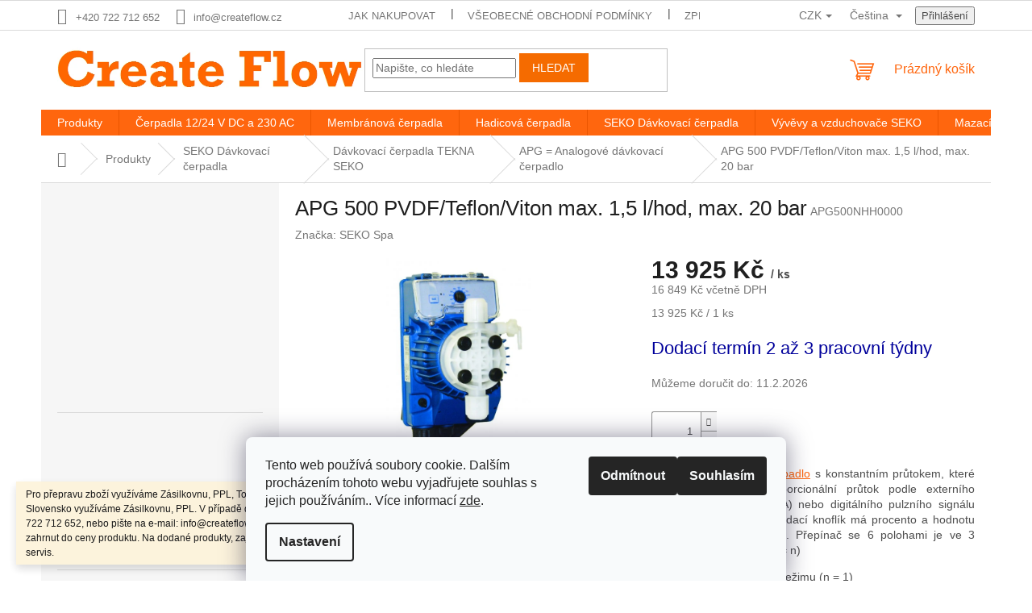

--- FILE ---
content_type: text/html; charset=utf-8
request_url: https://www.createflow.cz/apg-analogove-davkovaci-cerpadlo/apg-500-pvdf-teflon-viton/
body_size: 45330
content:
<!doctype html><html lang="cs" dir="ltr" class="header-background-light external-fonts-loaded"><head><meta charset="utf-8" /><meta name="viewport" content="width=device-width,initial-scale=1" /><title>Dávkovací čerpadlo na úpravu pitné vody|Craete Flow</title><link rel="preconnect" href="https://cdn.myshoptet.com" /><link rel="dns-prefetch" href="https://cdn.myshoptet.com" /><link rel="preload" href="https://cdn.myshoptet.com/prj/dist/master/cms/libs/jquery/jquery-1.11.3.min.js" as="script" /><link href="https://cdn.myshoptet.com/prj/dist/master/shop/dist/font-shoptet-11.css.62c94c7785ff2cea73b2.css" rel="stylesheet"><script>
dataLayer = [];
dataLayer.push({'shoptet' : {
    "pageId": 2111,
    "pageType": "productDetail",
    "currency": "CZK",
    "currencyInfo": {
        "decimalSeparator": ",",
        "exchangeRate": 1,
        "priceDecimalPlaces": 0,
        "symbol": "K\u010d",
        "symbolLeft": 0,
        "thousandSeparator": " "
    },
    "language": "cs",
    "projectId": 228768,
    "product": {
        "id": 5990,
        "guid": "fdee4498-5a6d-11ea-9129-0cc47a6c9c84",
        "hasVariants": false,
        "codes": [
            {
                "code": "APG500NHH0000"
            }
        ],
        "code": "APG500NHH0000",
        "name": "APG 500 PVDF\/Teflon\/Viton max. 1,5 l\/hod, max. 20 bar",
        "appendix": "",
        "weight": 3,
        "manufacturer": "SEKO Spa",
        "manufacturerGuid": "1EF5332BD0DD62BE8919DA0BA3DED3EE",
        "currentCategory": "Produkty | SEKO D\u00e1vkovac\u00ed \u010derpadla | D\u00e1vkovac\u00ed \u010derpadla SEKO TEKNA | APG = Analogov\u00e9 d\u00e1vkovac\u00ed \u010derpadlo",
        "currentCategoryGuid": "6af98d17-d449-11ed-822b-2a01067a25a9",
        "defaultCategory": "Produkty | SEKO D\u00e1vkovac\u00ed \u010derpadla | D\u00e1vkovac\u00ed \u010derpadla SEKO TEKNA | APG = Analogov\u00e9 d\u00e1vkovac\u00ed \u010derpadlo",
        "defaultCategoryGuid": "6af98d17-d449-11ed-822b-2a01067a25a9",
        "currency": "CZK",
        "priceWithVat": 16849
    },
    "stocks": [
        {
            "id": "ext",
            "title": "Sklad",
            "isDeliveryPoint": 0,
            "visibleOnEshop": 1
        }
    ],
    "cartInfo": {
        "id": null,
        "freeShipping": false,
        "freeShippingFrom": null,
        "leftToFreeGift": {
            "formattedPrice": "0 K\u010d",
            "priceLeft": 0
        },
        "freeGift": false,
        "leftToFreeShipping": {
            "priceLeft": null,
            "dependOnRegion": null,
            "formattedPrice": null
        },
        "discountCoupon": [],
        "getNoBillingShippingPrice": {
            "withoutVat": 0,
            "vat": 0,
            "withVat": 0
        },
        "cartItems": [],
        "taxMode": "ORDINARY"
    },
    "cart": [],
    "customer": {
        "priceRatio": 1,
        "priceListId": 1,
        "groupId": null,
        "registered": false,
        "mainAccount": false
    }
}});
dataLayer.push({'cookie_consent' : {
    "marketing": "denied",
    "analytics": "denied"
}});
document.addEventListener('DOMContentLoaded', function() {
    shoptet.consent.onAccept(function(agreements) {
        if (agreements.length == 0) {
            return;
        }
        dataLayer.push({
            'cookie_consent' : {
                'marketing' : (agreements.includes(shoptet.config.cookiesConsentOptPersonalisation)
                    ? 'granted' : 'denied'),
                'analytics': (agreements.includes(shoptet.config.cookiesConsentOptAnalytics)
                    ? 'granted' : 'denied')
            },
            'event': 'cookie_consent'
        });
    });
});
</script>

<!-- Google Tag Manager -->
<script>(function(w,d,s,l,i){w[l]=w[l]||[];w[l].push({'gtm.start':
new Date().getTime(),event:'gtm.js'});var f=d.getElementsByTagName(s)[0],
j=d.createElement(s),dl=l!='dataLayer'?'&l='+l:'';j.async=true;j.src=
'https://www.googletagmanager.com/gtm.js?id='+i+dl;f.parentNode.insertBefore(j,f);
})(window,document,'script','dataLayer','GTM-TQ9N5S3');</script>
<!-- End Google Tag Manager -->

<meta property="og:type" content="website"><meta property="og:site_name" content="createflow.cz"><meta property="og:url" content="https://www.createflow.cz/apg-analogove-davkovaci-cerpadlo/apg-500-pvdf-teflon-viton/"><meta property="og:title" content="Dávkovací čerpadlo na úpravu pitné vody|Craete Flow"><meta name="author" content="Create Flow"><meta name="web_author" content="Shoptet.cz"><meta name="dcterms.rightsHolder" content="www.createflow.cz"><meta name="robots" content="index,follow"><meta property="og:image" content="https://cdn.myshoptet.com/usr/www.createflow.cz/user/shop/big/5990-2_davkovaci-cerpadlo-seko-tekna-evo-akl-create-flow.jpg?646be4d7"><meta property="og:description" content="Analogové dávkovací čerpadlo pro dávkování chlóru. Vhodné pro dávkování z průtokoměru."><meta name="description" content="Analogové dávkovací čerpadlo pro dávkování chlóru. Vhodné pro dávkování z průtokoměru."><meta name="google-site-verification" content="Lw3meahRjPQAFrrNoDi8by-WoZZ4hN3GGNf-Lcowsx8"><meta property="product:price:amount" content="16849"><meta property="product:price:currency" content="CZK"><style>:root {--color-primary: #ff660e;--color-primary-h: 22;--color-primary-s: 100%;--color-primary-l: 53%;--color-primary-hover: #ff5100;--color-primary-hover-h: 19;--color-primary-hover-s: 100%;--color-primary-hover-l: 50%;--color-secondary: #f56b00;--color-secondary-h: 26;--color-secondary-s: 100%;--color-secondary-l: 48%;--color-secondary-hover: #f56b00;--color-secondary-hover-h: 26;--color-secondary-hover-s: 100%;--color-secondary-hover-l: 48%;--color-tertiary: #f56b00;--color-tertiary-h: 26;--color-tertiary-s: 100%;--color-tertiary-l: 48%;--color-tertiary-hover: #f56b00;--color-tertiary-hover-h: 26;--color-tertiary-hover-s: 100%;--color-tertiary-hover-l: 48%;--color-header-background: #ffffff;--template-font: "sans-serif";--template-headings-font: "sans-serif";--header-background-url: url("[data-uri]");--cookies-notice-background: #F8FAFB;--cookies-notice-color: #252525;--cookies-notice-button-hover: #27263f;--cookies-notice-link-hover: #3b3a5f;--templates-update-management-preview-mode-content: "Náhled aktualizací šablony je aktivní pro váš prohlížeč."}</style>
    
    <link href="https://cdn.myshoptet.com/prj/dist/master/shop/dist/main-11.less.5a24dcbbdabfd189c152.css" rel="stylesheet" />
                <link href="https://cdn.myshoptet.com/prj/dist/master/shop/dist/mobile-header-v1-11.less.1ee105d41b5f713c21aa.css" rel="stylesheet" />
    
    <script>var shoptet = shoptet || {};</script>
    <script src="https://cdn.myshoptet.com/prj/dist/master/shop/dist/main-3g-header.js.05f199e7fd2450312de2.js"></script>
<!-- User include --><!-- api 1645(1230) html code header -->
<style>.add-to-cart-button, .prices, .p-to-cart-block {visibility: hidden};</style><script>    let chatgoHidePricePluginEnabled = true;     let chatgoHidePricePriceLabelCz="Cena na dotaz";     let chatgoHidePricePriceLabelSk="Cena na vy\u017Eiadanie";     let chatgoHidePricePriceLabelEn="Price on request";     let chatgoHidePricePriceLabelDe="Preis auf Anfrage";     let chatgoHidePricePriceLabelVi="Gi\u00E1 theo y\u00EAu c\u1EA7u";     let chatgoHidePricePriceLabelHu="\u00C1r k\u00E9r\u00E9sre";     let chatgoHidePricePriceLabelPl="Cena na zapytanie";     let chatgoHidePricePriceLabelRo="Pre\u021B la cerere";     let chatgoHidePriceButtonLabelCz="Na dotaz";     let chatgoHidePriceButtonLabelSk="Na \u017Eiados\u0165";     let chatgoHidePriceButtonLabelEn="Request a Quote";     let chatgoHidePriceButtonLabelDe="Anfrage f\u00FCr ein Angebot";     let chatgoHidePriceButtonLabelVi="Y\u00EAu c\u1EA7u b\u00E1o gi\u00E1";     let chatgoHidePriceButtonLabelHu="Aj\u00E1nlatk\u00E9r\u00E9s";     let chatgoHidePriceButtonLabelPl="Zapytanie ofertowe";     let chatgoHidePriceButtonLabelRo="Cerere de ofert\u0103"; </script>
<!-- service 409(63) html code header -->
<style>
#filters h4{cursor:pointer;}[class~=slider-wrapper],[class~=filter-section]{padding-left:0;}#filters h4{padding-left:13.5pt;}[class~=filter-section],[class~=slider-wrapper]{padding-bottom:0 !important;}#filters h4:before{position:absolute;}#filters h4:before{left:0;}[class~=filter-section],[class~=slider-wrapper]{padding-right:0;}#filters h4{padding-bottom:9pt;}#filters h4{padding-right:13.5pt;}#filters > .slider-wrapper,[class~=slider-wrapper] > div,.filter-sections form,[class~=slider-wrapper][class~=filter-section] > div,.razeni > form{display:none;}#filters h4:before,#filters .otevreny h4:before{content:"\e911";}#filters h4{padding-top:9pt;}[class~=filter-section],[class~=slider-wrapper]{padding-top:0 !important;}[class~=filter-section]{border-top-width:0 !important;}[class~=filter-section]{border-top-style:none !important;}[class~=filter-section]{border-top-color:currentColor !important;}#filters .otevreny h4:before,#filters h4:before{font-family:shoptet;}#filters h4{position:relative;}#filters h4{margin-left:0 !important;}[class~=filter-section]{border-image:none !important;}#filters h4{margin-bottom:0 !important;}#filters h4{margin-right:0 !important;}#filters h4{margin-top:0 !important;}#filters h4{border-top-width:.0625pc;}#filters h4{border-top-style:solid;}#filters h4{border-top-color:#e0e0e0;}[class~=slider-wrapper]{max-width:none;}[class~=otevreny] form,.slider-wrapper.otevreny > div,[class~=slider-wrapper][class~=otevreny] > div,.otevreny form{display:block;}#filters h4{border-image:none;}[class~=param-filter-top]{margin-bottom:.9375pc;}[class~=otevreny] form{margin-bottom:15pt;}[class~=slider-wrapper]{color:inherit;}#filters .otevreny h4:before{-webkit-transform:rotate(180deg);}[class~=slider-wrapper],#filters h4:before{background:none;}#filters h4:before{-webkit-transform:rotate(90deg);}#filters h4:before{-moz-transform:rotate(90deg);}[class~=param-filter-top] form{display:block !important;}#filters h4:before{-o-transform:rotate(90deg);}#filters h4:before{-ms-transform:rotate(90deg);}#filters h4:before{transform:rotate(90deg);}#filters h4:before{font-size:.104166667in;}#filters .otevreny h4:before{-moz-transform:rotate(180deg);}#filters .otevreny h4:before{-o-transform:rotate(180deg);}#filters h4:before{top:36%;}#filters .otevreny h4:before{-ms-transform:rotate(180deg);}#filters h4:before{height:auto;}#filters h4:before{width:auto;}#filters .otevreny h4:before{transform:rotate(180deg);}
@media screen and (max-width: 767px) {
.param-filter-top{padding-top: 15px;}
}
#content .filters-wrapper > div:first-of-type, #footer .filters-wrapper > div:first-of-type {text-align: left;}
.template-11.one-column-body .content .filter-sections{padding-top: 15px; padding-bottom: 15px;}
</style>
<!-- service 731(376) html code header -->
<link rel="preconnect" href="https://image.pobo.cz/" crossorigin>
<link rel="stylesheet" href="https://image.pobo.cz/assets/fix-header.css?v=10" media="print" onload="this.media='all'">
<script src="https://image.pobo.cz/assets/fix-header.js"></script>


<!-- service 1571(1165) html code header -->
<style>
.pw-container {
  position: relative;
  display: inline-block;
}

.pw-overlay-container {
  position: absolute;
  bottom: 0;
  left: 50%;
  transform: translateX(-50%);
  text-align: center;
  background: none;
}

.pw-circle {
  fill: #000;
  stroke: #808080;
  stroke-width: 1.5px;
  opacity: 0.7;
}

.pw-empty-circle {
  fill: #808080;
  stroke: #484343;
  stroke-width: 1.5px;
  opacity: 0.7;
}
.pw-number-icon {
  background-color: var(--color-tertiary);
  padding-left: 3px;
  padding-right: 3px;
  opacity: 0.85;
}
  
</style>
<!-- service 1645(1230) html code header -->
<link rel="stylesheet" href="https://cdn.myshoptet.com/addons/dusatzde/hide-price-addon/styles.header.min.css?19daedc093e839c5cd8e28c98f249da37333a301">
<!-- service 1655(1240) html code header -->
<link rel="stylesheet" href="https://cdn.myshoptet.com/usr/galacticheadquarters.myshoptet.com/user/documents/warnings/shop.css?v=16" />
<!-- service 2358(1865) html code header -->
<link rel="stylesheet" href="https://cdn.myshoptet.com/addons/Shubacek/search_add_product/styles.header.min.css?2b2eb904f35b93c17c15e7580c3d13c74c9aab6f">
<!-- /User include --><link rel="shortcut icon" href="/favicon.ico" type="image/x-icon" /><link rel="canonical" href="https://www.createflow.cz/apg-analogove-davkovaci-cerpadlo/apg-500-pvdf-teflon-viton/" /><link rel="alternate" hreflang="cs" href="https://www.createflow.cz/apg-analogove-davkovaci-cerpadlo/apg-500-pvdf-teflon-viton/" /><link rel="alternate" hreflang="en" href="https://www.createflow.cz/en/apg-analogove-davkovaci-cerpadlo/apg-500-pvdf-teflon-viton/" /><link rel="alternate" hreflang="sk" href="https://www.createflow.cz/sk/apg-analogove-davkovaci-cerpadlo/apg-500-pvdf-teflon-viton/" /><link rel="alternate" hreflang="x-default" href="https://www.createflow.cz/apg-analogove-davkovaci-cerpadlo/apg-500-pvdf-teflon-viton/" />    <script>
        var _hwq = _hwq || [];
        _hwq.push(['setKey', '5FABD49647ABC280224C4EDF7023423A']);
        _hwq.push(['setTopPos', '200']);
        _hwq.push(['showWidget', '22']);
        (function() {
            var ho = document.createElement('script');
            ho.src = 'https://cz.im9.cz/direct/i/gjs.php?n=wdgt&sak=5FABD49647ABC280224C4EDF7023423A';
            var s = document.getElementsByTagName('script')[0]; s.parentNode.insertBefore(ho, s);
        })();
    </script>
<script>!function(){var t={9196:function(){!function(){var t=/\[object (Boolean|Number|String|Function|Array|Date|RegExp)\]/;function r(r){return null==r?String(r):(r=t.exec(Object.prototype.toString.call(Object(r))))?r[1].toLowerCase():"object"}function n(t,r){return Object.prototype.hasOwnProperty.call(Object(t),r)}function e(t){if(!t||"object"!=r(t)||t.nodeType||t==t.window)return!1;try{if(t.constructor&&!n(t,"constructor")&&!n(t.constructor.prototype,"isPrototypeOf"))return!1}catch(t){return!1}for(var e in t);return void 0===e||n(t,e)}function o(t,r,n){this.b=t,this.f=r||function(){},this.d=!1,this.a={},this.c=[],this.e=function(t){return{set:function(r,n){u(c(r,n),t.a)},get:function(r){return t.get(r)}}}(this),i(this,t,!n);var e=t.push,o=this;t.push=function(){var r=[].slice.call(arguments,0),n=e.apply(t,r);return i(o,r),n}}function i(t,n,o){for(t.c.push.apply(t.c,n);!1===t.d&&0<t.c.length;){if("array"==r(n=t.c.shift()))t:{var i=n,a=t.a;if("string"==r(i[0])){for(var f=i[0].split("."),s=f.pop(),p=(i=i.slice(1),0);p<f.length;p++){if(void 0===a[f[p]])break t;a=a[f[p]]}try{a[s].apply(a,i)}catch(t){}}}else if("function"==typeof n)try{n.call(t.e)}catch(t){}else{if(!e(n))continue;for(var l in n)u(c(l,n[l]),t.a)}o||(t.d=!0,t.f(t.a,n),t.d=!1)}}function c(t,r){for(var n={},e=n,o=t.split("."),i=0;i<o.length-1;i++)e=e[o[i]]={};return e[o[o.length-1]]=r,n}function u(t,o){for(var i in t)if(n(t,i)){var c=t[i];"array"==r(c)?("array"==r(o[i])||(o[i]=[]),u(c,o[i])):e(c)?(e(o[i])||(o[i]={}),u(c,o[i])):o[i]=c}}window.DataLayerHelper=o,o.prototype.get=function(t){var r=this.a;t=t.split(".");for(var n=0;n<t.length;n++){if(void 0===r[t[n]])return;r=r[t[n]]}return r},o.prototype.flatten=function(){this.b.splice(0,this.b.length),this.b[0]={},u(this.a,this.b[0])}}()}},r={};function n(e){var o=r[e];if(void 0!==o)return o.exports;var i=r[e]={exports:{}};return t[e](i,i.exports,n),i.exports}n.n=function(t){var r=t&&t.__esModule?function(){return t.default}:function(){return t};return n.d(r,{a:r}),r},n.d=function(t,r){for(var e in r)n.o(r,e)&&!n.o(t,e)&&Object.defineProperty(t,e,{enumerable:!0,get:r[e]})},n.o=function(t,r){return Object.prototype.hasOwnProperty.call(t,r)},function(){"use strict";n(9196)}()}();</script><style>/* custom background */@media (min-width: 992px) {body {background-color: #ffffff ;background-position: left top;background-repeat: repeat !important;background-attachment: fixed;}}</style>    <!-- Global site tag (gtag.js) - Google Analytics -->
    <script async src="https://www.googletagmanager.com/gtag/js?id=G-K907SREJ4W"></script>
    <script>
        
        window.dataLayer = window.dataLayer || [];
        function gtag(){dataLayer.push(arguments);}
        

                    console.debug('default consent data');

            gtag('consent', 'default', {"ad_storage":"denied","analytics_storage":"denied","ad_user_data":"denied","ad_personalization":"denied","wait_for_update":500});
            dataLayer.push({
                'event': 'default_consent'
            });
        
        gtag('js', new Date());

        
                gtag('config', 'G-K907SREJ4W', {"groups":"GA4","send_page_view":false,"content_group":"productDetail","currency":"CZK","page_language":"cs"});
        
                gtag('config', 'AW-997638907', {"allow_enhanced_conversions":true});
        
        
        
        
        
                    gtag('event', 'page_view', {"send_to":"GA4","page_language":"cs","content_group":"productDetail","currency":"CZK"});
        
                gtag('set', 'currency', 'CZK');

        gtag('event', 'view_item', {
            "send_to": "UA",
            "items": [
                {
                    "id": "APG500NHH0000",
                    "name": "APG 500 PVDF\/Teflon\/Viton max. 1,5 l\/hod, max. 20 bar",
                    "category": "Produkty \/ SEKO D\u00e1vkovac\u00ed \u010derpadla \/ D\u00e1vkovac\u00ed \u010derpadla SEKO TEKNA \/ APG = Analogov\u00e9 d\u00e1vkovac\u00ed \u010derpadlo",
                                        "brand": "SEKO Spa",
                                                            "price": 13925
                }
            ]
        });
        
        
        
        
        
                    gtag('event', 'view_item', {"send_to":"GA4","page_language":"cs","content_group":"productDetail","value":13925,"currency":"CZK","items":[{"item_id":"APG500NHH0000","item_name":"APG 500 PVDF\/Teflon\/Viton max. 1,5 l\/hod, max. 20 bar","item_brand":"SEKO Spa","item_category":"Produkty","item_category2":"SEKO D\u00e1vkovac\u00ed \u010derpadla","item_category3":"D\u00e1vkovac\u00ed \u010derpadla SEKO TEKNA","item_category4":"APG = Analogov\u00e9 d\u00e1vkovac\u00ed \u010derpadlo","price":13925,"quantity":1,"index":0}]});
        
        
        
        
        
        
        
        document.addEventListener('DOMContentLoaded', function() {
            if (typeof shoptet.tracking !== 'undefined') {
                for (var id in shoptet.tracking.bannersList) {
                    gtag('event', 'view_promotion', {
                        "send_to": "UA",
                        "promotions": [
                            {
                                "id": shoptet.tracking.bannersList[id].id,
                                "name": shoptet.tracking.bannersList[id].name,
                                "position": shoptet.tracking.bannersList[id].position
                            }
                        ]
                    });
                }
            }

            shoptet.consent.onAccept(function(agreements) {
                if (agreements.length !== 0) {
                    console.debug('gtag consent accept');
                    var gtagConsentPayload =  {
                        'ad_storage': agreements.includes(shoptet.config.cookiesConsentOptPersonalisation)
                            ? 'granted' : 'denied',
                        'analytics_storage': agreements.includes(shoptet.config.cookiesConsentOptAnalytics)
                            ? 'granted' : 'denied',
                                                                                                'ad_user_data': agreements.includes(shoptet.config.cookiesConsentOptPersonalisation)
                            ? 'granted' : 'denied',
                        'ad_personalization': agreements.includes(shoptet.config.cookiesConsentOptPersonalisation)
                            ? 'granted' : 'denied',
                        };
                    console.debug('update consent data', gtagConsentPayload);
                    gtag('consent', 'update', gtagConsentPayload);
                    dataLayer.push(
                        { 'event': 'update_consent' }
                    );
                }
            });
        });
    </script>
<!-- Start Srovname.cz Pixel -->
<script type="text/plain" data-cookiecategory="analytics">
    !(function (e, n, t, a, s, o, r) {
        e[a] ||
        (((s = e[a] = function () {
            s.process ? s.process.apply(s, arguments) : s.queue.push(arguments);
        }).queue = []),
            ((o = n.createElement(t)).async = 1),
            (o.src = "https://tracking.srovname.cz/srovnamepixel.js"),
            (o.dataset.srv9 = "1"),
            (r = n.getElementsByTagName(t)[0]).parentNode.insertBefore(o, r));
    })(window, document, "script", "srovname");
    srovname("init", "[\'_setShop\', \'IDENTIFIKAČNÍ_KLÍČ\']");
</script>
<!-- End Srovname.cz Pixel -->
<script>
    (function(t, r, a, c, k, i, n, g) { t['ROIDataObject'] = k;
    t[k]=t[k]||function(){ (t[k].q=t[k].q||[]).push(arguments) },t[k].c=i;n=r.createElement(a),
    g=r.getElementsByTagName(a)[0];n.async=1;n.src=c;g.parentNode.insertBefore(n,g)
    })(window, document, 'script', '//www.heureka.cz/ocm/sdk.js?source=shoptet&version=2&page=product_detail', 'heureka', 'cz');

    heureka('set_user_consent', 0);
</script>
</head><body class="desktop id-2111 in-apg-analogove-davkovaci-cerpadlo template-11 type-product type-detail multiple-columns-body columns-mobile-2 columns-3 ums_forms_redesign--off ums_a11y_category_page--on ums_discussion_rating_forms--off ums_flags_display_unification--on ums_a11y_login--on mobile-header-version-1"><noscript>
    <style>
        #header {
            padding-top: 0;
            position: relative !important;
            top: 0;
        }
        .header-navigation {
            position: relative !important;
        }
        .overall-wrapper {
            margin: 0 !important;
        }
        body:not(.ready) {
            visibility: visible !important;
        }
    </style>
    <div class="no-javascript">
        <div class="no-javascript__title">Musíte změnit nastavení vašeho prohlížeče</div>
        <div class="no-javascript__text">Podívejte se na: <a href="https://www.google.com/support/bin/answer.py?answer=23852">Jak povolit JavaScript ve vašem prohlížeči</a>.</div>
        <div class="no-javascript__text">Pokud používáte software na blokování reklam, může být nutné povolit JavaScript z této stránky.</div>
        <div class="no-javascript__text">Děkujeme.</div>
    </div>
</noscript>

        <div id="fb-root"></div>
        <script>
            window.fbAsyncInit = function() {
                FB.init({
//                    appId            : 'your-app-id',
                    autoLogAppEvents : true,
                    xfbml            : true,
                    version          : 'v19.0'
                });
            };
        </script>
        <script async defer crossorigin="anonymous" src="https://connect.facebook.net/cs_CZ/sdk.js"></script><script>
<!-- Google Tag Manager (noscript) -->
<noscript><iframe src="https://www.googletagmanager.com/ns.html?id=GTM-5JFCL8H"
height="0" width="0" style="display:none;visibility:hidden"></iframe></noscript>
<!-- End Google Tag Manager (noscript) -->
</script>

<!-- Google Tag Manager (noscript) -->
<noscript><iframe src="https://www.googletagmanager.com/ns.html?id=GTM-TQ9N5S3"
height="0" width="0" style="display:none;visibility:hidden"></iframe></noscript>
<!-- End Google Tag Manager (noscript) -->

    <div class="siteCookies siteCookies--bottom siteCookies--light js-siteCookies" role="dialog" data-testid="cookiesPopup" data-nosnippet>
        <div class="siteCookies__form">
            <div class="siteCookies__content">
                <div class="siteCookies__text">
                    Tento web používá soubory cookie. Dalším procházením tohoto webu vyjadřujete souhlas s jejich používáním.. Více informací <a href="https://228768.myshoptet.com/podminky-ochrany-osobnich-udaju/" target="_blank" rel="noopener noreferrer">zde</a>.
                </div>
                <p class="siteCookies__links">
                    <button class="siteCookies__link js-cookies-settings" aria-label="Nastavení cookies" data-testid="cookiesSettings">Nastavení</button>
                </p>
            </div>
            <div class="siteCookies__buttonWrap">
                                    <button class="siteCookies__button js-cookiesConsentSubmit" value="reject" aria-label="Odmítnout cookies" data-testid="buttonCookiesReject">Odmítnout</button>
                                <button class="siteCookies__button js-cookiesConsentSubmit" value="all" aria-label="Přijmout cookies" data-testid="buttonCookiesAccept">Souhlasím</button>
            </div>
        </div>
        <script>
            document.addEventListener("DOMContentLoaded", () => {
                const siteCookies = document.querySelector('.js-siteCookies');
                document.addEventListener("scroll", shoptet.common.throttle(() => {
                    const st = document.documentElement.scrollTop;
                    if (st > 1) {
                        siteCookies.classList.add('siteCookies--scrolled');
                    } else {
                        siteCookies.classList.remove('siteCookies--scrolled');
                    }
                }, 100));
            });
        </script>
    </div>
<a href="#content" class="skip-link sr-only">Přejít na obsah</a><div class="overall-wrapper"><div class="site-msg information"><div class="container"><div class="text">Pro přepravu zboží využíváme Zásilkovnu, PPL, Toptrans. Pro přepravu zboží na Slovensko využíváme Zásilkovnu, PPL. V případě dotazů volejte na tel.: +420 722 712 652, nebo pište na e-mail: info@createflow.cz. Recyklační poplatek je zahrnut do ceny produktu. Na dodané produkty, zajišťujeme záruční a pozáruční servis.</div><div class="close js-close-information-msg"></div></div></div><div class="user-action"><div class="container">
    <div class="user-action-in">
                    <div id="login" class="user-action-login popup-widget login-widget" role="dialog" aria-labelledby="loginHeading">
        <div class="popup-widget-inner">
                            <h2 id="loginHeading">Přihlášení k vašemu účtu</h2><div id="customerLogin"><form action="/action/Customer/Login/" method="post" id="formLoginIncluded" class="csrf-enabled formLogin" data-testid="formLogin"><input type="hidden" name="referer" value="" /><div class="form-group"><div class="input-wrapper email js-validated-element-wrapper no-label"><input type="email" name="email" class="form-control" autofocus placeholder="E-mailová adresa (např. jan@novak.cz)" data-testid="inputEmail" autocomplete="email" required /></div></div><div class="form-group"><div class="input-wrapper password js-validated-element-wrapper no-label"><input type="password" name="password" class="form-control" placeholder="Heslo" data-testid="inputPassword" autocomplete="current-password" required /><span class="no-display">Nemůžete vyplnit toto pole</span><input type="text" name="surname" value="" class="no-display" /></div></div><div class="form-group"><div class="login-wrapper"><button type="submit" class="btn btn-secondary btn-text btn-login" data-testid="buttonSubmit">Přihlásit se</button><div class="password-helper"><a href="/registrace/" data-testid="signup" rel="nofollow">Nová registrace</a><a href="/klient/zapomenute-heslo/" rel="nofollow">Zapomenuté heslo</a></div></div></div><div class="social-login-buttons"><div class="social-login-buttons-divider"><span>nebo</span></div><div class="form-group"><a href="/action/Social/login/?provider=Google" class="login-btn google" rel="nofollow"><span class="login-google-icon"></span><strong>Přihlásit se přes Google</strong></a></div><div class="form-group"><a href="/action/Social/login/?provider=Seznam" class="login-btn seznam" rel="nofollow"><span class="login-seznam-icon"></span><strong>Přihlásit se přes Seznam</strong></a></div></div></form>
</div>                    </div>
    </div>

                            <div id="cart-widget" class="user-action-cart popup-widget cart-widget loader-wrapper" data-testid="popupCartWidget" role="dialog" aria-hidden="true">
    <div class="popup-widget-inner cart-widget-inner place-cart-here">
        <div class="loader-overlay">
            <div class="loader"></div>
        </div>
    </div>

    <div class="cart-widget-button">
        <a href="/kosik/" class="btn btn-conversion" id="continue-order-button" rel="nofollow" data-testid="buttonNextStep">Pokračovat do košíku</a>
    </div>
</div>
            </div>
</div>
</div><div class="top-navigation-bar" data-testid="topNavigationBar">

    <div class="container">

        <div class="top-navigation-contacts">
            <strong>Zákaznická podpora:</strong><a href="tel:+420722712652" class="project-phone" aria-label="Zavolat na +420722712652" data-testid="contactboxPhone"><span>+420 722 712 652</span></a><a href="mailto:info@createflow.cz" class="project-email" data-testid="contactboxEmail"><span>info@createflow.cz</span></a>        </div>

                            <div class="top-navigation-menu">
                <div class="top-navigation-menu-trigger"></div>
                <ul class="top-navigation-bar-menu">
                                            <li class="top-navigation-menu-item-27">
                            <a href="/jak-nakupovat/" target="blank">Jak nakupovat</a>
                        </li>
                                            <li class="top-navigation-menu-item-39">
                            <a href="/obchodni-podminky/" target="blank">Všeobecné obchodní podmínky </a>
                        </li>
                                            <li class="top-navigation-menu-item-691">
                            <a href="/podminky-ochrany-osobnich-udaju/" target="blank">Zpracování osobních údajů</a>
                        </li>
                                            <li class="top-navigation-menu-item--51">
                            <a href="/hodnoceni-obchodu/" target="blank">Hodnocení obchodu</a>
                        </li>
                                            <li class="top-navigation-menu-item-1762">
                            <a href="/oleje/" target="blank">Rozdělení olejů</a>
                        </li>
                                            <li class="top-navigation-menu-item-1843">
                            <a href="/prevod-coulu-na-mm/" target="blank">Převod coul &quot;&quot; na mm</a>
                        </li>
                                            <li class="top-navigation-menu-item-1310">
                            <a href="/fakturacni-udaje-2/">Fakturační údaje</a>
                        </li>
                                            <li class="top-navigation-menu-item-2275">
                            <a href="/cookies/" target="blank">Cookies</a>
                        </li>
                                            <li class="top-navigation-menu-item-1718">
                            <a href="/recyklacni-prispevek/" target="blank">ZPĚTNÝ ODBĚR ODPADNÍCH ELEKTROZAŘÍZENÍ</a>
                        </li>
                                    </ul>
                <ul class="top-navigation-bar-menu-helper"></ul>
            </div>
        
        <div class="top-navigation-tools top-navigation-tools--language">
            <div class="responsive-tools">
                <a href="#" class="toggle-window" data-target="search" aria-label="Hledat" data-testid="linkSearchIcon"></a>
                                                            <a href="#" class="toggle-window" data-target="login"></a>
                                                    <a href="#" class="toggle-window" data-target="navigation" aria-label="Menu" data-testid="hamburgerMenu"></a>
            </div>
                <div class="languagesMenu">
        <button id="topNavigationDropdown" class="languagesMenu__flags" type="button" data-toggle="dropdown" aria-haspopup="true" aria-expanded="false">
            <svg aria-hidden="true" style="position: absolute; width: 0; height: 0; overflow: hidden;" version="1.1" xmlns="http://www.w3.org/2000/svg" xmlns:xlink="http://www.w3.org/1999/xlink"><defs><symbol id="shp-flag-CZ" viewBox="0 0 32 32"><title>CZ</title><path fill="#0052b4" style="fill: var(--color20, #0052b4)" d="M0 5.334h32v21.333h-32v-21.333z"></path><path fill="#d80027" style="fill: var(--color19, #d80027)" d="M32 16v10.666h-32l13.449-10.666z"></path><path fill="#f0f0f0" style="fill: var(--color21, #f0f0f0)" d="M32 5.334v10.666h-18.551l-13.449-10.666z"></path></symbol><symbol id="shp-flag-GB" viewBox="0 0 32 32"><title>GB</title><path fill="#f0f0f0" style="fill: var(--color21, #f0f0f0)" d="M0 5.333h32v21.334h-32v-21.334z"></path><path fill="#d80027" style="fill: var(--color19, #d80027)" d="M18 5.333h-4v8.667h-14v4h14v8.667h4v-8.667h14v-4h-14z"></path><path fill="#0052b4" style="fill: var(--color20, #0052b4)" d="M24.612 19.71l7.388 4.105v-4.105z"></path><path fill="#0052b4" style="fill: var(--color20, #0052b4)" d="M19.478 19.71l12.522 6.957v-1.967l-8.981-4.989z"></path><path fill="#0052b4" style="fill: var(--color20, #0052b4)" d="M28.665 26.666l-9.186-5.104v5.104z"></path><path fill="#f0f0f0" style="fill: var(--color21, #f0f0f0)" d="M19.478 19.71l12.522 6.957v-1.967l-8.981-4.989z"></path><path fill="#d80027" style="fill: var(--color19, #d80027)" d="M19.478 19.71l12.522 6.957v-1.967l-8.981-4.989z"></path><path fill="#0052b4" style="fill: var(--color20, #0052b4)" d="M5.646 19.71l-5.646 3.137v-3.137z"></path><path fill="#0052b4" style="fill: var(--color20, #0052b4)" d="M12.522 20.594v6.072h-10.929z"></path><path fill="#d80027" style="fill: var(--color19, #d80027)" d="M8.981 19.71l-8.981 4.989v1.967l12.522-6.957z"></path><path fill="#0052b4" style="fill: var(--color20, #0052b4)" d="M7.388 12.29l-7.388-4.105v4.105z"></path><path fill="#0052b4" style="fill: var(--color20, #0052b4)" d="M12.522 12.29l-12.522-6.957v1.967l8.981 4.989z"></path><path fill="#0052b4" style="fill: var(--color20, #0052b4)" d="M3.335 5.333l9.186 5.104v-5.104z"></path><path fill="#f0f0f0" style="fill: var(--color21, #f0f0f0)" d="M12.522 12.29l-12.522-6.957v1.967l8.981 4.989z"></path><path fill="#d80027" style="fill: var(--color19, #d80027)" d="M12.522 12.29l-12.522-6.957v1.967l8.981 4.989z"></path><path fill="#0052b4" style="fill: var(--color20, #0052b4)" d="M26.354 12.29l5.646-3.137v3.137z"></path><path fill="#0052b4" style="fill: var(--color20, #0052b4)" d="M19.478 11.405v-6.072h10.929z"></path><path fill="#d80027" style="fill: var(--color19, #d80027)" d="M23.019 12.29l8.981-4.989v-1.967l-12.522 6.957z"></path></symbol><symbol id="shp-flag-SK" viewBox="0 0 32 32"><title>SK</title><path fill="#f0f0f0" style="fill: var(--color21, #f0f0f0)" d="M0 5.334h32v21.333h-32v-21.333z"></path><path fill="#0052b4" style="fill: var(--color20, #0052b4)" d="M0 12.29h32v7.42h-32v-7.42z"></path><path fill="#d80027" style="fill: var(--color19, #d80027)" d="M0 19.71h32v6.957h-32v-6.956z"></path><path fill="#f0f0f0" style="fill: var(--color21, #f0f0f0)" d="M8.092 11.362v5.321c0 3.027 3.954 3.954 3.954 3.954s3.954-0.927 3.954-3.954v-5.321h-7.908z"></path><path fill="#d80027" style="fill: var(--color19, #d80027)" d="M9.133 11.518v5.121c0 0.342 0.076 0.665 0.226 0.968 1.493 0 3.725 0 5.373 0 0.15-0.303 0.226-0.626 0.226-0.968v-5.121h-5.826z"></path><path fill="#f0f0f0" style="fill: var(--color21, #f0f0f0)" d="M13.831 15.089h-1.339v-0.893h0.893v-0.893h-0.893v-0.893h-0.893v0.893h-0.893v0.893h0.893v0.893h-1.339v0.893h1.339v0.893h0.893v-0.893h1.339z"></path><path fill="#0052b4" style="fill: var(--color20, #0052b4)" d="M10.577 18.854c0.575 0.361 1.166 0.571 1.469 0.665 0.303-0.093 0.894-0.303 1.469-0.665 0.58-0.365 0.987-0.782 1.218-1.246-0.255-0.18-0.565-0.286-0.901-0.286-0.122 0-0.241 0.015-0.355 0.041-0.242-0.55-0.791-0.934-1.43-0.934s-1.188 0.384-1.43 0.934c-0.114-0.027-0.233-0.041-0.355-0.041-0.336 0-0.646 0.106-0.901 0.286 0.231 0.465 0.637 0.882 1.217 1.246z"></path></symbol></defs></svg>
            <svg class="shp-flag shp-flag-CZ">
                <use xlink:href="#shp-flag-CZ"></use>
            </svg>
            <span class="caret"></span>
        </button>
        <div class="languagesMenu__content" aria-labelledby="topNavigationDropdown">
                            <div class="languagesMenu__box toggle-window js-languagesMenu__box" data-hover="true" data-target="currency">
                    <div class="languagesMenu__header languagesMenu__header--name">Měna</div>
                    <div class="languagesMenu__header languagesMenu__header--actual" data-toggle="dropdown">CZK<span class="caret"></span></div>
                    <ul class="languagesMenu__list languagesMenu__list--currency">
                                                    <li class="languagesMenu__list__item">
                                <a href="/action/Currency/changeCurrency/?currencyCode=CZK" rel="nofollow" class="languagesMenu__list__link languagesMenu__list__link--currency">CZK</a>
                            </li>
                                                    <li class="languagesMenu__list__item">
                                <a href="/action/Currency/changeCurrency/?currencyCode=EUR" rel="nofollow" class="languagesMenu__list__link languagesMenu__list__link--currency">EUR</a>
                            </li>
                                            </ul>
                </div>
                                        <div class="languagesMenu__box toggle-window js-languagesMenu__box" data-hover="true" data-target="language">
                    <div class="languagesMenu__header languagesMenu__header--name">Jazyk</div>
                    <div class="languagesMenu__header languagesMenu__header--actual" data-toggle="dropdown">
                                                                                    
                                    Čeština
                                
                                                                                                                                                                                    <span class="caret"></span>
                    </div>
                    <ul class="languagesMenu__list languagesMenu__list--language">
                                                    <li>
                                <a href="/action/Language/changeLanguage/?language=cs" rel="nofollow" class="languagesMenu__list__link">
                                    <svg class="shp-flag shp-flag-CZ">
                                        <use xlink:href="#shp-flag-CZ"></use>
                                    </svg>
                                    <span class="languagesMenu__list__name languagesMenu__list__name--actual">Čeština</span>
                                </a>
                            </li>
                                                    <li>
                                <a href="/action/Language/changeLanguage/?language=en" rel="nofollow" class="languagesMenu__list__link">
                                    <svg class="shp-flag shp-flag-GB">
                                        <use xlink:href="#shp-flag-GB"></use>
                                    </svg>
                                    <span class="languagesMenu__list__name">English</span>
                                </a>
                            </li>
                                                    <li>
                                <a href="/action/Language/changeLanguage/?language=sk" rel="nofollow" class="languagesMenu__list__link">
                                    <svg class="shp-flag shp-flag-SK">
                                        <use xlink:href="#shp-flag-SK"></use>
                                    </svg>
                                    <span class="languagesMenu__list__name">Slovenčina</span>
                                </a>
                            </li>
                                            </ul>
                </div>
                    </div>
    </div>
            <button class="top-nav-button top-nav-button-login toggle-window" type="button" data-target="login" aria-haspopup="dialog" aria-controls="login" aria-expanded="false" data-testid="signin"><span>Přihlášení</span></button>        </div>

    </div>

</div>
<header id="header"><div class="container navigation-wrapper">
    <div class="header-top">
        <div class="site-name-wrapper">
            <div class="site-name"><a href="/" data-testid="linkWebsiteLogo"><img src="https://cdn.myshoptet.com/usr/www.createflow.cz/user/logos/logo_2018_oran__ov__-2.png" alt="Create Flow" fetchpriority="low" /></a></div>        </div>
        <div class="search" itemscope itemtype="https://schema.org/WebSite">
            <meta itemprop="headline" content="APG = Analogové dávkovací čerpadlo"/><meta itemprop="url" content="https://www.createflow.cz"/><meta itemprop="text" content="Analogové dávkovací čerpadlo pro dávkování chlóru. Vhodné pro dávkování z průtokoměru."/>            <form action="/action/ProductSearch/prepareString/" method="post"
    id="formSearchForm" class="search-form compact-form js-search-main"
    itemprop="potentialAction" itemscope itemtype="https://schema.org/SearchAction" data-testid="searchForm">
    <fieldset>
        <meta itemprop="target"
            content="https://www.createflow.cz/vyhledavani/?string={string}"/>
        <input type="hidden" name="language" value="cs"/>
        
            
<input
    type="search"
    name="string"
        class="query-input form-control search-input js-search-input"
    placeholder="Napište, co hledáte"
    autocomplete="off"
    required
    itemprop="query-input"
    aria-label="Vyhledávání"
    data-testid="searchInput"
>
            <button type="submit" class="btn btn-default" data-testid="searchBtn">Hledat</button>
        
    </fieldset>
</form>
        </div>
        <div class="navigation-buttons">
                
    <a href="/kosik/" class="btn btn-icon toggle-window cart-count" data-target="cart" data-hover="true" data-redirect="true" data-testid="headerCart" rel="nofollow" aria-haspopup="dialog" aria-expanded="false" aria-controls="cart-widget">
        
                <span class="sr-only">Nákupní košík</span>
        
            <span class="cart-price visible-lg-inline-block" data-testid="headerCartPrice">
                                    Prázdný košík                            </span>
        
    
            </a>
        </div>
    </div>
    <nav id="navigation" aria-label="Hlavní menu" data-collapsible="true"><div class="navigation-in menu"><ul class="menu-level-1" role="menubar" data-testid="headerMenuItems"><li class="menu-item-828 ext" role="none"><a href="/cerpadla/" data-testid="headerMenuItem" role="menuitem" aria-haspopup="true" aria-expanded="false"><b>Produkty</b><span class="submenu-arrow"></span></a><ul class="menu-level-2" aria-label="Produkty" tabindex="-1" role="menu"><li class="menu-item-714 has-third-level" role="none"><a href="/membranova-cerpadla/" class="menu-image" data-testid="headerMenuItem" tabindex="-1" aria-hidden="true"><img src="data:image/svg+xml,%3Csvg%20width%3D%22140%22%20height%3D%22100%22%20xmlns%3D%22http%3A%2F%2Fwww.w3.org%2F2000%2Fsvg%22%3E%3C%2Fsvg%3E" alt="" aria-hidden="true" width="140" height="100"  data-src="https://cdn.myshoptet.com/usr/www.createflow.cz/user/categories/thumb/cerpadlo_na_12v_pro_karavany_create_flow.jpg" fetchpriority="low" /></a><div><a href="/membranova-cerpadla/" data-testid="headerMenuItem" role="menuitem"><span>Čerpadla 12/24 V DC a 230 AC</span></a>
                                                    <ul class="menu-level-3" role="menu">
                                                                    <li class="menu-item-927" role="none">
                                        <a href="/cerpadla-na-12-v-dc/" data-testid="headerMenuItem" role="menuitem">
                                            Čerpadla na 12 V DC</a>,                                    </li>
                                                                    <li class="menu-item-1816" role="none">
                                        <a href="/cerpadla-na-24-v-dc/" data-testid="headerMenuItem" role="menuitem">
                                            Čerpadla na 24 V DC</a>,                                    </li>
                                                                    <li class="menu-item-2235" role="none">
                                        <a href="/cerpadla-na-230v-ac/" data-testid="headerMenuItem" role="menuitem">
                                            Čerpadla na 230V AC</a>,                                    </li>
                                                                    <li class="menu-item-918" role="none">
                                        <a href="/bilge-pumpa/" data-testid="headerMenuItem" role="menuitem">
                                            Ponorná čerpadla Bilge na 12V a 24 V</a>,                                    </li>
                                                                    <li class="menu-item-2007" role="none">
                                        <a href="/cerpadla-do-vrtu-a-studni-na-12v-a-24v-dc/" data-testid="headerMenuItem" role="menuitem">
                                            Čerpadlo do vrtu a studní na 12V a 24V DC</a>,                                    </li>
                                                                    <li class="menu-item-1209" role="none">
                                        <a href="/prumyslove-vodarny-na-12-24-v-dc-a-230-v/" data-testid="headerMenuItem" role="menuitem">
                                            Průmyslové vodárny na 12-24 V DC</a>,                                    </li>
                                                                    <li class="menu-item-960" role="none">
                                        <a href="/cerpadla-pro-mobilheim--karavan--hausbot--lod--autobus--kemp/" data-testid="headerMenuItem" role="menuitem">
                                            Čerpadla pro karavany</a>,                                    </li>
                                                                    <li class="menu-item-2064" role="none">
                                        <a href="/ventilatory-pro-karavany-a-lode/" data-testid="headerMenuItem" role="menuitem">
                                            Ventilátory na 12 a 24 V DC</a>,                                    </li>
                                                                    <li class="menu-item-810" role="none">
                                        <a href="/prislusenstvi-seaflo/" data-testid="headerMenuItem" role="menuitem">
                                            Příslušenství pro čerpadla</a>,                                    </li>
                                                                    <li class="menu-item-1828" role="none">
                                        <a href="/lilie-cerpadla/" data-testid="headerMenuItem" role="menuitem">
                                            LILIE čerpadla na 12 a 24 V</a>,                                    </li>
                                                                    <li class="menu-item-1855" role="none">
                                        <a href="/cerpadla-rule/" data-testid="headerMenuItem" role="menuitem">
                                            Čerpadla RULE -Bilge pump</a>,                                    </li>
                                                                    <li class="menu-item-936" role="none">
                                        <a href="/shurflo/" data-testid="headerMenuItem" role="menuitem">
                                            SHURFLO 12/24 V DC a 230V AC</a>,                                    </li>
                                                                    <li class="menu-item-2076" role="none">
                                        <a href="/odstredive-cerpadlo-na-12-a-24-v-dc/" data-testid="headerMenuItem" role="menuitem">
                                            Odstředivé čerpadlo na 12 a 24 V DC</a>,                                    </li>
                                                                    <li class="menu-item-2129" role="none">
                                        <a href="/bezpecnostni-regulacni-ventil--by-pass-/" data-testid="headerMenuItem" role="menuitem">
                                            Bezpečnostní regulační ventil (By-pass)</a>,                                    </li>
                                                                    <li class="menu-item-2294" role="none">
                                        <a href="/nahradni-dily-pro-cerpadla-na-12v--24v-dc-a-230v-ac/" data-testid="headerMenuItem" role="menuitem">
                                            ND pro čerpadla Create Flow 12V, 24V DC a 230V AC</a>                                    </li>
                                                            </ul>
                        </div></li><li class="menu-item-2025 has-third-level" role="none"><a href="/davkovaci-cerpadla-seko/" class="menu-image" data-testid="headerMenuItem" tabindex="-1" aria-hidden="true"><img src="data:image/svg+xml,%3Csvg%20width%3D%22140%22%20height%3D%22100%22%20xmlns%3D%22http%3A%2F%2Fwww.w3.org%2F2000%2Fsvg%22%3E%3C%2Fsvg%3E" alt="" aria-hidden="true" width="140" height="100"  data-src="https://cdn.myshoptet.com/usr/www.createflow.cz/user/categories/thumb/davkovaci_cerpadlo_seko_create_flow.jpg" fetchpriority="low" /></a><div><a href="/davkovaci-cerpadla-seko/" data-testid="headerMenuItem" role="menuitem"><span>SEKO Dávkovací čerpadla</span></a>
                                                    <ul class="menu-level-3" role="menu">
                                                                    <li class="menu-item-2085" role="none">
                                        <a href="/davkovaci-cerpadlo-seko-invikta/" data-testid="headerMenuItem" role="menuitem">
                                            Dávkovací čerpadlo INVIKTA</a>,                                    </li>
                                                                    <li class="menu-item-2088" role="none">
                                        <a href="/davkovaci-cerapdla-seko-tekna/" data-testid="headerMenuItem" role="menuitem">
                                            Dávkovací čerpadla TEKNA SEKO</a>,                                    </li>
                                                                    <li class="menu-item-2192" role="none">
                                        <a href="/davkovaci-cerpadlo-seko-tekba/" data-testid="headerMenuItem" role="menuitem">
                                            Dávkovací čerpadlo SEKO TEKBA</a>,                                    </li>
                                                                    <li class="menu-item-2269" role="none">
                                        <a href="/kompact-davkovaci-cerpadlo/" data-testid="headerMenuItem" role="menuitem">
                                            Kompact - Dávkovací čerpadlo SEKO</a>,                                    </li>
                                                                    <li class="menu-item-2082" role="none">
                                        <a href="/motorova-davkovaci-cerpadla-seko/" data-testid="headerMenuItem" role="menuitem">
                                            Motorová dávkovací čerpadla SEKO</a>,                                    </li>
                                                                    <li class="menu-item-1487" role="none">
                                        <a href="/nahradni-dily-pro-davkovaci-cerpadla/" data-testid="headerMenuItem" role="menuitem">
                                            Náhradní díly</a>,                                    </li>
                                                                    <li class="menu-item-1601" role="none">
                                        <a href="/rucni-davkovaci-cerpadlo-uklidove-chemie/" data-testid="headerMenuItem" role="menuitem">
                                            Ruční dávkovací čerpadlo</a>,                                    </li>
                                                                    <li class="menu-item-1475" role="none">
                                        <a href="/zasobni-nadrze/" data-testid="headerMenuItem" role="menuitem">
                                            Zásobní nádrže SEKO</a>,                                    </li>
                                                                    <li class="menu-item-1448" role="none">
                                        <a href="/prislusenstvi-seko/" data-testid="headerMenuItem" role="menuitem">
                                            Příslušenství</a>,                                    </li>
                                                                    <li class="menu-item-2094" role="none">
                                        <a href="/prutokome-vodomer-seko-s-vystupnim-impulzem/" data-testid="headerMenuItem" role="menuitem">
                                            Průtokomě/Vodoměr SEKO s výstupním impulzem</a>,                                    </li>
                                                                    <li class="menu-item-2100" role="none">
                                        <a href="/atex-davkovaci-cerpadlo-seko-texna/" data-testid="headerMenuItem" role="menuitem">
                                            Dávkovací čerpadlo SEKO TEKNA včetně ATEX certifikátu</a>,                                    </li>
                                                                    <li class="menu-item-2103" role="none">
                                        <a href="/nahradni-hadicky-pro-peristalticka-cerpadla-seko/" data-testid="headerMenuItem" role="menuitem">
                                            Náhradní hadičky pro peristaltická čerpadla SEKO</a>,                                    </li>
                                                                    <li class="menu-item-2120" role="none">
                                        <a href="/dynamicka-michadla-seko/" data-testid="headerMenuItem" role="menuitem">
                                            Dynamická míchadla SEKO</a>,                                    </li>
                                                                    <li class="menu-item-2299" role="none">
                                        <a href="/davkovaci-zarizeni-pro-upravu-vody/" data-testid="headerMenuItem" role="menuitem">
                                            Dávkovací zařízení pro úpravu vody</a>                                    </li>
                                                            </ul>
                        </div></li><li class="menu-item-1120 has-third-level" role="none"><a href="/membranova-cerpadla-na-vzduch/" class="menu-image" data-testid="headerMenuItem" tabindex="-1" aria-hidden="true"><img src="data:image/svg+xml,%3Csvg%20width%3D%22140%22%20height%3D%22100%22%20xmlns%3D%22http%3A%2F%2Fwww.w3.org%2F2000%2Fsvg%22%3E%3C%2Fsvg%3E" alt="" aria-hidden="true" width="140" height="100"  data-src="https://cdn.myshoptet.com/usr/www.createflow.cz/user/categories/thumb/vzduchomembr__nov_____erpadlo_aro_create_flow.jpg" fetchpriority="low" /></a><div><a href="/membranova-cerpadla-na-vzduch/" data-testid="headerMenuItem" role="menuitem"><span>Membránová čerpadla</span></a>
                                                    <ul class="menu-level-3" role="menu">
                                                                    <li class="menu-item-1122" role="none">
                                        <a href="/membranove-cerpadlo-aro/" data-testid="headerMenuItem" role="menuitem">
                                            ARO membránové čerpadlo</a>,                                    </li>
                                                                    <li class="menu-item-1140" role="none">
                                        <a href="/graco/" data-testid="headerMenuItem" role="menuitem">
                                            GRACO membránová čerpadla</a>,                                    </li>
                                                                    <li class="menu-item-876" role="none">
                                        <a href="/vzduchomembranova-cerpadla-yamada/" data-testid="headerMenuItem" role="menuitem">
                                            YAMADA membránové čerpadlo</a>,                                    </li>
                                                                    <li class="menu-item-2091" role="none">
                                        <a href="/fluimac-mebranova-cerpadla/" data-testid="headerMenuItem" role="menuitem">
                                            FLUIMAC membránová čerpadla</a>,                                    </li>
                                                                    <li class="menu-item-1538" role="none">
                                        <a href="/prislusenstvi-pro-cerpadla/" data-testid="headerMenuItem" role="menuitem">
                                            Příslušenství pro membránová čerpadla</a>,                                    </li>
                                                                    <li class="menu-item-1146" role="none">
                                        <a href="/blagdon/" data-testid="headerMenuItem" role="menuitem">
                                            Blagdon membránová čerpadla</a>,                                    </li>
                                                                    <li class="menu-item-1445" role="none">
                                        <a href="/membranove-cerpadlo-seko/" data-testid="headerMenuItem" role="menuitem">
                                            Membránové čerpadlo SEKO</a>,                                    </li>
                                                                    <li class="menu-item-1529" role="none">
                                        <a href="/aktivni-tlumic-razu/" data-testid="headerMenuItem" role="menuitem">
                                            Aktivní tlumič pulzací</a>,                                    </li>
                                                                    <li class="menu-item-2157" role="none">
                                        <a href="/endura-flo/" data-testid="headerMenuItem" role="menuitem">
                                            Endura-Flo</a>,                                    </li>
                                                                    <li class="menu-item-2237" role="none">
                                        <a href="/elektricke-membranove-cerpadlo-graco-quantm/" data-testid="headerMenuItem" role="menuitem">
                                            Elektrické membránové čerpadlo GRACO QUANTM</a>,                                    </li>
                                                                    <li class="menu-item-2257" role="none">
                                        <a href="/debem/" data-testid="headerMenuItem" role="menuitem">
                                            DEBEM</a>                                    </li>
                                                            </ul>
                        </div></li><li class="menu-item-2106 has-third-level" role="none"><a href="/alfa-laval/" class="menu-image" data-testid="headerMenuItem" tabindex="-1" aria-hidden="true"><img src="data:image/svg+xml,%3Csvg%20width%3D%22140%22%20height%3D%22100%22%20xmlns%3D%22http%3A%2F%2Fwww.w3.org%2F2000%2Fsvg%22%3E%3C%2Fsvg%3E" alt="" aria-hidden="true" width="140" height="100"  data-src="https://cdn.myshoptet.com/usr/www.createflow.cz/user/categories/thumb/alfa_laval_create_flow.jpg" fetchpriority="low" /></a><div><a href="/alfa-laval/" data-testid="headerMenuItem" role="menuitem"><span>Alfa Laval</span></a>
                                                    <ul class="menu-level-3" role="menu">
                                                                    <li class="menu-item-2149" role="none">
                                        <a href="/odstrediva-cerpadla-alfa-laval/" data-testid="headerMenuItem" role="menuitem">
                                            Odstředivá čerpadla Alfa Laval</a>,                                    </li>
                                                                    <li class="menu-item-2146" role="none">
                                        <a href="/cerpadla-pro-viskozni-produkty/" data-testid="headerMenuItem" role="menuitem">
                                            Lobová - piškotová čerpadla s rotačíními písty</a>,                                    </li>
                                                                    <li class="menu-item-2126" role="none">
                                        <a href="/klapky-alfa-laval/" data-testid="headerMenuItem" role="menuitem">
                                            Klapky a ventily</a>                                    </li>
                                                            </ul>
                        </div></li><li class="menu-item-879 has-third-level" role="none"><a href="/sudova-cerpadla-standard/" class="menu-image" data-testid="headerMenuItem" tabindex="-1" aria-hidden="true"><img src="data:image/svg+xml,%3Csvg%20width%3D%22140%22%20height%3D%22100%22%20xmlns%3D%22http%3A%2F%2Fwww.w3.org%2F2000%2Fsvg%22%3E%3C%2Fsvg%3E" alt="" aria-hidden="true" width="140" height="100"  data-src="https://cdn.myshoptet.com/usr/www.createflow.cz/user/categories/thumb/sudove_cerpadlo_standard_create_flow.jpg" fetchpriority="low" /></a><div><a href="/sudova-cerpadla-standard/" data-testid="headerMenuItem" role="menuitem"><span>Sudová čerpadla Standard</span></a>
                                                    <ul class="menu-level-3" role="menu">
                                                                    <li class="menu-item-2162" role="none">
                                        <a href="/sudove-motory-standard/" data-testid="headerMenuItem" role="menuitem">
                                            Motory pro sudové čerpadlo Standard</a>,                                    </li>
                                                                    <li class="menu-item-2165" role="none">
                                        <a href="/cerpaci-trubice-standard/" data-testid="headerMenuItem" role="menuitem">
                                            Čerpací trubice Standard</a>,                                    </li>
                                                                    <li class="menu-item-2229" role="none">
                                        <a href="/male-sudove-cerpadlo-sps-mini/" data-testid="headerMenuItem" role="menuitem">
                                            Laboratorní sudové čerpadlo SP-MINI</a>,                                    </li>
                                                                    <li class="menu-item-2171" role="none">
                                        <a href="/sudove-michadlo-standard/" data-testid="headerMenuItem" role="menuitem">
                                            Sudové míchadlo Standard</a>,                                    </li>
                                                                    <li class="menu-item-2174" role="none">
                                        <a href="/rucni-sudove-cerpadlo-standard/" data-testid="headerMenuItem" role="menuitem">
                                            Ruční sudové čerpadlo Standard</a>,                                    </li>
                                                                    <li class="menu-item-2177" role="none">
                                        <a href="/prislusenstvi-pro-sudova-cerpadla-standard/" data-testid="headerMenuItem" role="menuitem">
                                            Příslušenství pro sudová čerpadla Standard</a>,                                    </li>
                                                                    <li class="menu-item-2180" role="none">
                                        <a href="/otopne-plaste-pro-sudy-a-ibc-kontejnery/" data-testid="headerMenuItem" role="menuitem">
                                            Otopné pláště pro sudy a IBC kontejnery</a>,                                    </li>
                                                                    <li class="menu-item-2183" role="none">
                                        <a href="/sudova-vretenova-cerpadla-standard/" data-testid="headerMenuItem" role="menuitem">
                                            Sudová vřetenová čerpadla Standard</a>,                                    </li>
                                                                    <li class="menu-item-2199" role="none">
                                        <a href="/prutokomer-pro-sudove-cerpadlo-standard/" data-testid="headerMenuItem" role="menuitem">
                                            Průtokoměr pro sudové čerpadlo Standard</a>,                                    </li>
                                                                    <li class="menu-item-2232" role="none">
                                        <a href="/potravinarska-sudova-cerpadla-stankdard/" data-testid="headerMenuItem" role="menuitem">
                                            Potravinářská sudová čerpadla Stankdard</a>                                    </li>
                                                            </ul>
                        </div></li><li class="menu-item-819 has-third-level" role="none"><a href="/sudova-cerpadla-jessberger/" class="menu-image" data-testid="headerMenuItem" tabindex="-1" aria-hidden="true"><img src="data:image/svg+xml,%3Csvg%20width%3D%22140%22%20height%3D%22100%22%20xmlns%3D%22http%3A%2F%2Fwww.w3.org%2F2000%2Fsvg%22%3E%3C%2Fsvg%3E" alt="" aria-hidden="true" width="140" height="100"  data-src="https://cdn.myshoptet.com/usr/www.createflow.cz/user/categories/thumb/jp_160___erpadlo_pro_kyseliny_louhy_create_flow.jpg" fetchpriority="low" /></a><div><a href="/sudova-cerpadla-jessberger/" data-testid="headerMenuItem" role="menuitem"><span>Sudová čerpadla JESSBERGER</span></a>
                                                    <ul class="menu-level-3" role="menu">
                                                                    <li class="menu-item-1985" role="none">
                                        <a href="/rucni-sudova-cerpadla/" data-testid="headerMenuItem" role="menuitem">
                                            Ruční sudová čerpadla</a>,                                    </li>
                                                                    <li class="menu-item-2016" role="none">
                                        <a href="/laboratorni-sudova-cerpadla/" data-testid="headerMenuItem" role="menuitem">
                                            Laboratorní sudová čerpadla</a>,                                    </li>
                                                                    <li class="menu-item-1619" role="none">
                                        <a href="/komponenty-pro-sudova-cerpadla/" data-testid="headerMenuItem" role="menuitem">
                                            Příslušenství</a>,                                    </li>
                                                                    <li class="menu-item-1975" role="none">
                                        <a href="/motory-pro-sudova-cerpadla-jessberger/" data-testid="headerMenuItem" role="menuitem">
                                            Motory pro sudová čerpadla JESSBERGER</a>,                                    </li>
                                                                    <li class="menu-item-1986" role="none">
                                        <a href="/cerpaci-trubice/" data-testid="headerMenuItem" role="menuitem">
                                            Čerpací trubice Jessberger</a>,                                    </li>
                                                                    <li class="menu-item-2013" role="none">
                                        <a href="/nahradni-dily-jessberger/" data-testid="headerMenuItem" role="menuitem">
                                            Náhradní díly Jessberger</a>                                    </li>
                                                            </ul>
                        </div></li><li class="menu-item-1014 has-third-level" role="none"><a href="/odstrediva-cerpadla-pan-world/" class="menu-image" data-testid="headerMenuItem" tabindex="-1" aria-hidden="true"><img src="data:image/svg+xml,%3Csvg%20width%3D%22140%22%20height%3D%22100%22%20xmlns%3D%22http%3A%2F%2Fwww.w3.org%2F2000%2Fsvg%22%3E%3C%2Fsvg%3E" alt="" aria-hidden="true" width="140" height="100"  data-src="https://cdn.myshoptet.com/usr/www.createflow.cz/user/categories/thumb/pan-world-ps_alkalic___a_kysel___roztoky.png" fetchpriority="low" /></a><div><a href="/odstrediva-cerpadla-pan-world/" data-testid="headerMenuItem" role="menuitem"><span>Odstředivá čerpadla s magnetickou spojkou</span></a>
                                                    <ul class="menu-level-3" role="menu">
                                                                    <li class="menu-item-1936" role="none">
                                        <a href="/odstredive-cerpadla-iwaki/" data-testid="headerMenuItem" role="menuitem">
                                            Odstředivé čerpadla IWAKI</a>,                                    </li>
                                                                    <li class="menu-item-1807" role="none">
                                        <a href="/odstredive-cerpadla-pan-world-rada-px/" data-testid="headerMenuItem" role="menuitem">
                                            Malá odstředivá čerpadla s magnetickou spojkou PAN World řada PX</a>,                                    </li>
                                                                    <li class="menu-item-1301" role="none">
                                        <a href="/samonasavaci-cerparpadla-pan-world-pw-n/" data-testid="headerMenuItem" role="menuitem">
                                            Samonasávací čerpadla Pan World PW-N</a>,                                    </li>
                                                                    <li class="menu-item-2260" role="none">
                                        <a href="/odstrediva-cerpadla-fluimac/" data-testid="headerMenuItem" role="menuitem">
                                            Odstředivá čerpadla s mechanickou ucpávkou</a>,                                    </li>
                                                                    <li class="menu-item-2263" role="none">
                                        <a href="/vertikalni-ponorna-cerpadla-typhoon-fluimac/" data-testid="headerMenuItem" role="menuitem">
                                            Vertikální ponorná čerpadla TYPHOON Fluimac</a>                                    </li>
                                                            </ul>
                        </div></li><li class="menu-item-1224 has-third-level" role="none"><a href="/laboratorni-cerpadla/" class="menu-image" data-testid="headerMenuItem" tabindex="-1" aria-hidden="true"><img src="data:image/svg+xml,%3Csvg%20width%3D%22140%22%20height%3D%22100%22%20xmlns%3D%22http%3A%2F%2Fwww.w3.org%2F2000%2Fsvg%22%3E%3C%2Fsvg%3E" alt="" aria-hidden="true" width="140" height="100"  data-src="https://cdn.myshoptet.com/usr/www.createflow.cz/user/categories/thumb/hadicov_____erpadlo_bt103_yz15_create_flow.jpg" fetchpriority="low" /></a><div><a href="/laboratorni-cerpadla/" data-testid="headerMenuItem" role="menuitem"><span>Hadicová čerpadla</span></a>
                                                    <ul class="menu-level-3" role="menu">
                                                                    <li class="menu-item-2004" role="none">
                                        <a href="/peristalticka-cerpadla-pro-laboratore/" data-testid="headerMenuItem" role="menuitem">
                                            Peristaltická čerpadla pro laboratoře</a>,                                    </li>
                                                                    <li class="menu-item-1254" role="none">
                                        <a href="/zubove-cerpadlo/" data-testid="headerMenuItem" role="menuitem">
                                            Zubová laboratorní čerpadla</a>,                                    </li>
                                                                    <li class="menu-item-1325" role="none">
                                        <a href="/hadicky-pro-peristalticka-cerpadla/" data-testid="headerMenuItem" role="menuitem">
                                            Hadičky pro peristaltická čerpadla</a>,                                    </li>
                                                                    <li class="menu-item-1331" role="none">
                                        <a href="/peristalticka-hlava/" data-testid="headerMenuItem" role="menuitem">
                                            Samostatná hlava pro laboratorní  hadicové čerpadlo</a>,                                    </li>
                                                                    <li class="menu-item-2272" role="none">
                                        <a href="/oem-hadicova-cerpadla/" data-testid="headerMenuItem" role="menuitem">
                                            OEM hadicová čerpadla</a>                                    </li>
                                                            </ul>
                        </div></li><li class="menu-item-1289 has-third-level" role="none"><a href="/hadicova-cerpadla/" class="menu-image" data-testid="headerMenuItem" tabindex="-1" aria-hidden="true"><img src="data:image/svg+xml,%3Csvg%20width%3D%22140%22%20height%3D%22100%22%20xmlns%3D%22http%3A%2F%2Fwww.w3.org%2F2000%2Fsvg%22%3E%3C%2Fsvg%3E" alt="" aria-hidden="true" width="140" height="100"  data-src="https://cdn.myshoptet.com/usr/www.createflow.cz/user/categories/thumb/albin_hadicove_cerpadlo_create_flow.jpg" fetchpriority="low" /></a><div><a href="/hadicova-cerpadla/" data-testid="headerMenuItem" role="menuitem"><span>Hadicová čerpadla albin</span></a>
                                                    <ul class="menu-level-3" role="menu">
                                                                    <li class="menu-item-2291" role="none">
                                        <a href="/alp-hadicova-cerpadla/" data-testid="headerMenuItem" role="menuitem">
                                            Hadicová čerpadla ALBIN řada ALP</a>,                                    </li>
                                                                    <li class="menu-item-2079" role="none">
                                        <a href="/nahradni-hadice-pro-hadicova-cerpadla-albin/" data-testid="headerMenuItem" role="menuitem">
                                            Náhradní hadice pro hadicová čerpadla albin</a>                                    </li>
                                                            </ul>
                        </div></li><li class="menu-item-1439 has-third-level" role="none"><a href="/vyvevy-vzduchovace/" class="menu-image" data-testid="headerMenuItem" tabindex="-1" aria-hidden="true"><img src="data:image/svg+xml,%3Csvg%20width%3D%22140%22%20height%3D%22100%22%20xmlns%3D%22http%3A%2F%2Fwww.w3.org%2F2000%2Fsvg%22%3E%3C%2Fsvg%3E" alt="" aria-hidden="true" width="140" height="100"  data-src="https://cdn.myshoptet.com/usr/www.createflow.cz/user/categories/thumb/dmychadla_blowers_create_flow.jpg" fetchpriority="low" /></a><div><a href="/vyvevy-vzduchovace/" data-testid="headerMenuItem" role="menuitem"><span>Vývěvy a vzduchovače SEKO</span></a>
                                                    <ul class="menu-level-3" role="menu">
                                                                    <li class="menu-item-1813" role="none">
                                        <a href="/jednostupnova-vyveva-a-dmychadlo/" data-testid="headerMenuItem" role="menuitem">
                                            Jednostupňová vývěva a dmychadlo</a>,                                    </li>
                                                                    <li class="menu-item-1730" role="none">
                                        <a href="/dvoustupnova-vyveva-s-dmychadlo/" data-testid="headerMenuItem" role="menuitem">
                                            Dvoustupňová vývěva s dmychadlo SEKO</a>,                                    </li>
                                                                    <li class="menu-item-2123" role="none">
                                        <a href="/vyveva-vzduchovac-napajeni-1-f-230/" data-testid="headerMenuItem" role="menuitem">
                                            Napájení 230V Vývěvy a vzduchovače</a>,                                    </li>
                                                                    <li class="menu-item-2001" role="none">
                                        <a href="/pojistny-ventil/" data-testid="headerMenuItem" role="menuitem">
                                            Pojistný ventil</a>,                                    </li>
                                                                    <li class="menu-item-1511" role="none">
                                        <a href="/prislusenstvi-vyvevy-dmychadla/" data-testid="headerMenuItem" role="menuitem">
                                            Příslušenství Vývěvy Dmychadla</a>,                                    </li>
                                                                    <li class="menu-item-1724" role="none">
                                        <a href="/nahradni-dily/" data-testid="headerMenuItem" role="menuitem">
                                            Náhradní díly pro vývěvy a vzduchovače SEKO</a>,                                    </li>
                                                                    <li class="menu-item-1544" role="none">
                                        <a href="/aplikace-pro-vyvevy-a-vzduchovace/" data-testid="headerMenuItem" role="menuitem">
                                            Aplikace pro vývěvy a vzduchovače SEKO</a>,                                    </li>
                                                                    <li class="menu-item-2226" role="none">
                                        <a href="/tlumic-hluku/" data-testid="headerMenuItem" role="menuitem">
                                            Tlumič hluku</a>                                    </li>
                                                            </ul>
                        </div></li><li class="menu-item-1469 has-third-level" role="none"><a href="/prutokomer-s-impulznim-vystupem/" class="menu-image" data-testid="headerMenuItem" tabindex="-1" aria-hidden="true"><img src="data:image/svg+xml,%3Csvg%20width%3D%22140%22%20height%3D%22100%22%20xmlns%3D%22http%3A%2F%2Fwww.w3.org%2F2000%2Fsvg%22%3E%3C%2Fsvg%3E" alt="" aria-hidden="true" width="140" height="100"  data-src="https://cdn.myshoptet.com/usr/www.createflow.cz/user/categories/thumb/prutokomer_vodomer_impulzy_create_flow.jpg" fetchpriority="low" /></a><div><a href="/prutokomer-s-impulznim-vystupem/" data-testid="headerMenuItem" role="menuitem"><span>Průtokoměr s impulzním výstupem</span></a>
                                                    <ul class="menu-level-3" role="menu">
                                                                    <li class="menu-item-2202" role="none">
                                        <a href="/prutokomer-na-demivodu/" data-testid="headerMenuItem" role="menuitem">
                                            Vodoměr na demivodu</a>                                    </li>
                                                            </ul>
                        </div></li><li class="menu-item-2052" role="none"><a href="/pistova-cerpadla-aro/" class="menu-image" data-testid="headerMenuItem" tabindex="-1" aria-hidden="true"><img src="data:image/svg+xml,%3Csvg%20width%3D%22140%22%20height%3D%22100%22%20xmlns%3D%22http%3A%2F%2Fwww.w3.org%2F2000%2Fsvg%22%3E%3C%2Fsvg%3E" alt="" aria-hidden="true" width="140" height="100"  data-src="https://cdn.myshoptet.com/usr/www.createflow.cz/user/categories/thumb/pistov_____erpadla_aro_create_flow.jpg" fetchpriority="low" /></a><div><a href="/pistova-cerpadla-aro/" data-testid="headerMenuItem" role="menuitem"><span>Pístová čerpadla ARO</span></a>
                        </div></li><li class="menu-item-1924" role="none"><a href="/samoa/" class="menu-image" data-testid="headerMenuItem" tabindex="-1" aria-hidden="true"><img src="data:image/svg+xml,%3Csvg%20width%3D%22140%22%20height%3D%22100%22%20xmlns%3D%22http%3A%2F%2Fwww.w3.org%2F2000%2Fsvg%22%3E%3C%2Fsvg%3E" alt="" aria-hidden="true" width="140" height="100"  data-src="https://cdn.myshoptet.com/usr/www.createflow.cz/user/categories/thumb/cerpani_oleje_samoa_create_flow.jpg" fetchpriority="low" /></a><div><a href="/samoa/" data-testid="headerMenuItem" role="menuitem"><span>Mazací technika</span></a>
                        </div></li><li class="menu-item-2058 has-third-level" role="none"><a href="/samonasavaci-odstredive-cerpadla-victor/" class="menu-image" data-testid="headerMenuItem" tabindex="-1" aria-hidden="true"><img src="data:image/svg+xml,%3Csvg%20width%3D%22140%22%20height%3D%22100%22%20xmlns%3D%22http%3A%2F%2Fwww.w3.org%2F2000%2Fsvg%22%3E%3C%2Fsvg%3E" alt="" aria-hidden="true" width="140" height="100"  data-src="https://cdn.myshoptet.com/usr/www.createflow.cz/user/categories/thumb/prumyslove_odstredive_cerpadlo_create_flow.jpg" fetchpriority="low" /></a><div><a href="/samonasavaci-odstredive-cerpadla-victor/" data-testid="headerMenuItem" role="menuitem"><span>Samonasávací odstředivá čerpadla Victor</span></a>
                                                    <ul class="menu-level-3" role="menu">
                                                                    <li class="menu-item-2070" role="none">
                                        <a href="/odstrediva-cerpadla-victor-s-nahradni-dily/" data-testid="headerMenuItem" role="menuitem">
                                            Náhradní díly Victor S</a>                                    </li>
                                                            </ul>
                        </div></li><li class="menu-item-2061 has-third-level" role="none"><a href="/zubova-cerpadla-victor/" class="menu-image" data-testid="headerMenuItem" tabindex="-1" aria-hidden="true"><img src="data:image/svg+xml,%3Csvg%20width%3D%22140%22%20height%3D%22100%22%20xmlns%3D%22http%3A%2F%2Fwww.w3.org%2F2000%2Fsvg%22%3E%3C%2Fsvg%3E" alt="" aria-hidden="true" width="140" height="100"  data-src="https://cdn.myshoptet.com/usr/www.createflow.cz/user/categories/thumb/zubov_____erapdlo_victor_litina_create_flow.jpg" fetchpriority="low" /></a><div><a href="/zubova-cerpadla-victor/" data-testid="headerMenuItem" role="menuitem"><span>Zubová čerpadla Victor</span></a>
                                                    <ul class="menu-level-3" role="menu">
                                                                    <li class="menu-item-2067" role="none">
                                        <a href="/zubova-cerpadla-victor-nahradni-dily/" data-testid="headerMenuItem" role="menuitem">
                                            Zubová čerpadla Victor - Náhradní díly</a>                                    </li>
                                                            </ul>
                        </div></li><li class="menu-item-2055" role="none"><a href="/manometr/" class="menu-image" data-testid="headerMenuItem" tabindex="-1" aria-hidden="true"><img src="data:image/svg+xml,%3Csvg%20width%3D%22140%22%20height%3D%22100%22%20xmlns%3D%22http%3A%2F%2Fwww.w3.org%2F2000%2Fsvg%22%3E%3C%2Fsvg%3E" alt="" aria-hidden="true" width="140" height="100"  data-src="https://cdn.myshoptet.com/usr/www.createflow.cz/user/categories/thumb/podtlakovy_manometr_create_flow_(1).jpg" fetchpriority="low" /></a><div><a href="/manometr/" data-testid="headerMenuItem" role="menuitem"><span>Glycerinové manometry</span></a>
                        </div></li><li class="menu-item-1020 has-third-level" role="none"><a href="/prumyslova-automatizace/" class="menu-image" data-testid="headerMenuItem" tabindex="-1" aria-hidden="true"><img src="data:image/svg+xml,%3Csvg%20width%3D%22140%22%20height%3D%22100%22%20xmlns%3D%22http%3A%2F%2Fwww.w3.org%2F2000%2Fsvg%22%3E%3C%2Fsvg%3E" alt="" aria-hidden="true" width="140" height="100"  data-src="https://cdn.myshoptet.com/usr/www.createflow.cz/user/categories/thumb/1375368609-29-autosenenet.jpg" fetchpriority="low" /></a><div><a href="/prumyslova-automatizace/" data-testid="headerMenuItem" role="menuitem"><span>Průmyslová automazice</span></a>
                                                    <ul class="menu-level-3" role="menu">
                                                                    <li class="menu-item-1032" role="none">
                                        <a href="/snimace-polohy/" data-testid="headerMenuItem" role="menuitem">
                                            Snímače polohy</a>,                                    </li>
                                                                    <li class="menu-item-1023" role="none">
                                        <a href="/procesni-senzory/" data-testid="headerMenuItem" role="menuitem">
                                            Procesní senzory</a>,                                    </li>
                                                                    <li class="menu-item-1026" role="none">
                                        <a href="/kontrola-pohybu/" data-testid="headerMenuItem" role="menuitem">
                                            Kontrola pohybu</a>,                                    </li>
                                                                    <li class="menu-item-1074" role="none">
                                        <a href="/technologie-pripojeni/" data-testid="headerMenuItem" role="menuitem">
                                            Technologie připojení</a>,                                    </li>
                                                                    <li class="menu-item-1101" role="none">
                                        <a href="/io-link/" data-testid="headerMenuItem" role="menuitem">
                                            Průmyslová automatizace IO-Link</a>,                                    </li>
                                                                    <li class="menu-item-1104" role="none">
                                        <a href="/prislusenstvi-pro-montaz/" data-testid="headerMenuItem" role="menuitem">
                                            Příslušenství pro montáž snímačů, senzorů, lasererů</a>                                    </li>
                                                            </ul>
                        </div></li><li class="menu-item-2302 has-third-level" role="none"><a href="/chemicka-vlnovcova-cerpadla-jp-900/" class="menu-image" data-testid="headerMenuItem" tabindex="-1" aria-hidden="true"><img src="data:image/svg+xml,%3Csvg%20width%3D%22140%22%20height%3D%22100%22%20xmlns%3D%22http%3A%2F%2Fwww.w3.org%2F2000%2Fsvg%22%3E%3C%2Fsvg%3E" alt="" aria-hidden="true" width="140" height="100"  data-src="https://cdn.myshoptet.com/usr/www.createflow.cz/user/categories/thumb/objemov___cerpadlo_jessberger_create_flow.png" fetchpriority="low" /></a><div><a href="/chemicka-vlnovcova-cerpadla-jp-900/" data-testid="headerMenuItem" role="menuitem"><span>Chemická vlnovcová čerpadla JP-900</span></a>
                                                    <ul class="menu-level-3" role="menu">
                                                                    <li class="menu-item-2305" role="none">
                                        <a href="/nahradni-dily-pro-chemicka-vlnovcova-cerpadla/" data-testid="headerMenuItem" role="menuitem">
                                            Náhradní díly pro chemická vlnovcová čerpadla</a>                                    </li>
                                                            </ul>
                        </div></li></ul></li>
<li class="menu-item-714 ext" role="none"><a href="/membranova-cerpadla/" target="blank" data-testid="headerMenuItem" role="menuitem" aria-haspopup="true" aria-expanded="false"><b>Čerpadla 12/24 V DC a 230 AC</b><span class="submenu-arrow"></span></a><ul class="menu-level-2" aria-label="Čerpadla 12/24 V DC a 230 AC" tabindex="-1" role="menu"><li class="menu-item-927" role="none"><a href="/cerpadla-na-12-v-dc/" class="menu-image" data-testid="headerMenuItem" tabindex="-1" aria-hidden="true"><img src="data:image/svg+xml,%3Csvg%20width%3D%22140%22%20height%3D%22100%22%20xmlns%3D%22http%3A%2F%2Fwww.w3.org%2F2000%2Fsvg%22%3E%3C%2Fsvg%3E" alt="" aria-hidden="true" width="140" height="100"  data-src="https://cdn.myshoptet.com/usr/www.createflow.cz/user/categories/thumb/serie_22_nov___1.jpg" fetchpriority="low" /></a><div><a href="/cerpadla-na-12-v-dc/" data-testid="headerMenuItem" role="menuitem"><span>Čerpadla na 12 V DC</span></a>
                        </div></li><li class="menu-item-1816" role="none"><a href="/cerpadla-na-24-v-dc/" class="menu-image" data-testid="headerMenuItem" tabindex="-1" aria-hidden="true"><img src="data:image/svg+xml,%3Csvg%20width%3D%22140%22%20height%3D%22100%22%20xmlns%3D%22http%3A%2F%2Fwww.w3.org%2F2000%2Fsvg%22%3E%3C%2Fsvg%3E" alt="" aria-hidden="true" width="140" height="100"  data-src="https://cdn.myshoptet.com/usr/www.createflow.cz/user/categories/thumb/__erpadlo_pro_zahradk____e.jpg" fetchpriority="low" /></a><div><a href="/cerpadla-na-24-v-dc/" data-testid="headerMenuItem" role="menuitem"><span>Čerpadla na 24 V DC</span></a>
                        </div></li><li class="menu-item-2235" role="none"><a href="/cerpadla-na-230v-ac/" class="menu-image" data-testid="headerMenuItem" tabindex="-1" aria-hidden="true"><img src="data:image/svg+xml,%3Csvg%20width%3D%22140%22%20height%3D%22100%22%20xmlns%3D%22http%3A%2F%2Fwww.w3.org%2F2000%2Fsvg%22%3E%3C%2Fsvg%3E" alt="" aria-hidden="true" width="140" height="100"  data-src="https://cdn.myshoptet.com/usr/www.createflow.cz/user/categories/thumb/__erpadlo_na_23v_create_flow.jpg" fetchpriority="low" /></a><div><a href="/cerpadla-na-230v-ac/" data-testid="headerMenuItem" role="menuitem"><span>Čerpadla na 230V AC</span></a>
                        </div></li><li class="menu-item-918" role="none"><a href="/bilge-pumpa/" class="menu-image" data-testid="headerMenuItem" tabindex="-1" aria-hidden="true"><img src="data:image/svg+xml,%3Csvg%20width%3D%22140%22%20height%3D%22100%22%20xmlns%3D%22http%3A%2F%2Fwww.w3.org%2F2000%2Fsvg%22%3E%3C%2Fsvg%3E" alt="" aria-hidden="true" width="140" height="100"  data-src="https://cdn.myshoptet.com/usr/www.createflow.cz/user/categories/thumb/__epradlo_na_parn__ky_a_remork__ry_24_v_create_flow.jpg" fetchpriority="low" /></a><div><a href="/bilge-pumpa/" data-testid="headerMenuItem" role="menuitem"><span>Ponorná čerpadla Bilge na 12V a 24 V</span></a>
                        </div></li><li class="menu-item-2007" role="none"><a href="/cerpadla-do-vrtu-a-studni-na-12v-a-24v-dc/" class="menu-image" data-testid="headerMenuItem" tabindex="-1" aria-hidden="true"><img src="data:image/svg+xml,%3Csvg%20width%3D%22140%22%20height%3D%22100%22%20xmlns%3D%22http%3A%2F%2Fwww.w3.org%2F2000%2Fsvg%22%3E%3C%2Fsvg%3E" alt="" aria-hidden="true" width="140" height="100"  data-src="https://cdn.myshoptet.com/usr/www.createflow.cz/user/categories/thumb/sol__rn_____erpadlo_do_vrtu_na_12v_create_flow.jpg" fetchpriority="low" /></a><div><a href="/cerpadla-do-vrtu-a-studni-na-12v-a-24v-dc/" data-testid="headerMenuItem" role="menuitem"><span>Čerpadlo do vrtu a studní na 12V a 24V DC</span></a>
                        </div></li><li class="menu-item-1209" role="none"><a href="/prumyslove-vodarny-na-12-24-v-dc-a-230-v/" class="menu-image" data-testid="headerMenuItem" tabindex="-1" aria-hidden="true"><img src="data:image/svg+xml,%3Csvg%20width%3D%22140%22%20height%3D%22100%22%20xmlns%3D%22http%3A%2F%2Fwww.w3.org%2F2000%2Fsvg%22%3E%3C%2Fsvg%3E" alt="" aria-hidden="true" width="140" height="100"  data-src="https://cdn.myshoptet.com/usr/www.createflow.cz/user/categories/thumb/vodarna_create_flow.jpg" fetchpriority="low" /></a><div><a href="/prumyslove-vodarny-na-12-24-v-dc-a-230-v/" data-testid="headerMenuItem" role="menuitem"><span>Průmyslové vodárny na 12-24 V DC</span></a>
                        </div></li><li class="menu-item-960" role="none"><a href="/cerpadla-pro-mobilheim--karavan--hausbot--lod--autobus--kemp/" class="menu-image" data-testid="headerMenuItem" tabindex="-1" aria-hidden="true"><img src="data:image/svg+xml,%3Csvg%20width%3D%22140%22%20height%3D%22100%22%20xmlns%3D%22http%3A%2F%2Fwww.w3.org%2F2000%2Fsvg%22%3E%3C%2Fsvg%3E" alt="" aria-hidden="true" width="140" height="100"  data-src="https://cdn.myshoptet.com/usr/www.createflow.cz/user/categories/thumb/__erpadlo_pro_karavany_lod___hausbothy_mobilhaim.jpg" fetchpriority="low" /></a><div><a href="/cerpadla-pro-mobilheim--karavan--hausbot--lod--autobus--kemp/" data-testid="headerMenuItem" role="menuitem"><span>Čerpadla pro karavany</span></a>
                        </div></li><li class="menu-item-2064" role="none"><a href="/ventilatory-pro-karavany-a-lode/" class="menu-image" data-testid="headerMenuItem" tabindex="-1" aria-hidden="true"><img src="data:image/svg+xml,%3Csvg%20width%3D%22140%22%20height%3D%22100%22%20xmlns%3D%22http%3A%2F%2Fwww.w3.org%2F2000%2Fsvg%22%3E%3C%2Fsvg%3E" alt="" aria-hidden="true" width="140" height="100"  data-src="https://cdn.myshoptet.com/usr/www.createflow.cz/user/categories/thumb/ventilator_na_12v_create_flow.jpg" fetchpriority="low" /></a><div><a href="/ventilatory-pro-karavany-a-lode/" data-testid="headerMenuItem" role="menuitem"><span>Ventilátory na 12 a 24 V DC</span></a>
                        </div></li><li class="menu-item-810 has-third-level" role="none"><a href="/prislusenstvi-seaflo/" class="menu-image" data-testid="headerMenuItem" tabindex="-1" aria-hidden="true"><img src="data:image/svg+xml,%3Csvg%20width%3D%22140%22%20height%3D%22100%22%20xmlns%3D%22http%3A%2F%2Fwww.w3.org%2F2000%2Fsvg%22%3E%3C%2Fsvg%3E" alt="" aria-hidden="true" width="140" height="100"  data-src="https://cdn.myshoptet.com/usr/www.createflow.cz/user/categories/thumb/filtr_51s01.jpg" fetchpriority="low" /></a><div><a href="/prislusenstvi-seaflo/" data-testid="headerMenuItem" role="menuitem"><span>Příslušenství pro čerpadla</span></a>
                                                    <ul class="menu-level-3" role="menu">
                                                                    <li class="menu-item-1984" role="none">
                                        <a href="/komponenty-pro-instalaci/" data-testid="headerMenuItem" role="menuitem">
                                            Komponenty pro instalaci</a>                                    </li>
                                                            </ul>
                        </div></li><li class="menu-item-1828 has-third-level" role="none"><a href="/lilie-cerpadla/" class="menu-image" data-testid="headerMenuItem" tabindex="-1" aria-hidden="true"><img src="data:image/svg+xml,%3Csvg%20width%3D%22140%22%20height%3D%22100%22%20xmlns%3D%22http%3A%2F%2Fwww.w3.org%2F2000%2Fsvg%22%3E%3C%2Fsvg%3E" alt="" aria-hidden="true" width="140" height="100"  data-src="https://cdn.myshoptet.com/usr/www.createflow.cz/user/categories/thumb/lilie_cerpadlo_karavany_create_flow.jpg" fetchpriority="low" /></a><div><a href="/lilie-cerpadla/" data-testid="headerMenuItem" role="menuitem"><span>LILIE čerpadla na 12 a 24 V</span></a>
                                                    <ul class="menu-level-3" role="menu">
                                                                    <li class="menu-item-1831" role="none">
                                        <a href="/nahradni-dily-lilie/" data-testid="headerMenuItem" role="menuitem">
                                            Náhradní díly Lilie</a>                                    </li>
                                                            </ul>
                        </div></li><li class="menu-item-1855" role="none"><a href="/cerpadla-rule/" class="menu-image" data-testid="headerMenuItem" tabindex="-1" aria-hidden="true"><img src="data:image/svg+xml,%3Csvg%20width%3D%22140%22%20height%3D%22100%22%20xmlns%3D%22http%3A%2F%2Fwww.w3.org%2F2000%2Fsvg%22%3E%3C%2Fsvg%3E" alt="" aria-hidden="true" width="140" height="100"  data-src="https://cdn.myshoptet.com/usr/www.createflow.cz/user/categories/thumb/rule_cerpadlo_create_flow.jpg" fetchpriority="low" /></a><div><a href="/cerpadla-rule/" data-testid="headerMenuItem" role="menuitem"><span>Čerpadla RULE -Bilge pump</span></a>
                        </div></li><li class="menu-item-936 has-third-level" role="none"><a href="/shurflo/" class="menu-image" data-testid="headerMenuItem" tabindex="-1" aria-hidden="true"><img src="data:image/svg+xml,%3Csvg%20width%3D%22140%22%20height%3D%22100%22%20xmlns%3D%22http%3A%2F%2Fwww.w3.org%2F2000%2Fsvg%22%3E%3C%2Fsvg%3E" alt="" aria-hidden="true" width="140" height="100"  data-src="https://cdn.myshoptet.com/usr/www.createflow.cz/user/categories/thumb/membr__nov_____erpadlo_shurflo_2088_264_144_create_flow-1.jpg" fetchpriority="low" /></a><div><a href="/shurflo/" data-testid="headerMenuItem" role="menuitem"><span>SHURFLO 12/24 V DC a 230V AC</span></a>
                                                    <ul class="menu-level-3" role="menu">
                                                                    <li class="menu-item-1203" role="none">
                                        <a href="/shurflo-nahradni-dily/" data-testid="headerMenuItem" role="menuitem">
                                            Náhradní díly SHURflo</a>                                    </li>
                                                            </ul>
                        </div></li><li class="menu-item-2076" role="none"><a href="/odstredive-cerpadlo-na-12-a-24-v-dc/" class="menu-image" data-testid="headerMenuItem" tabindex="-1" aria-hidden="true"><img src="data:image/svg+xml,%3Csvg%20width%3D%22140%22%20height%3D%22100%22%20xmlns%3D%22http%3A%2F%2Fwww.w3.org%2F2000%2Fsvg%22%3E%3C%2Fsvg%3E" alt="" aria-hidden="true" width="140" height="100"  data-src="https://cdn.myshoptet.com/usr/www.createflow.cz/user/categories/thumb/sol__rn___ponorn_____erpadlo_na_12v_create_flow.jpg" fetchpriority="low" /></a><div><a href="/odstredive-cerpadlo-na-12-a-24-v-dc/" data-testid="headerMenuItem" role="menuitem"><span>Odstředivé čerpadlo na 12 a 24 V DC</span></a>
                        </div></li><li class="menu-item-2129" role="none"><a href="/bezpecnostni-regulacni-ventil--by-pass-/" class="menu-image" data-testid="headerMenuItem" tabindex="-1" aria-hidden="true"><img src="data:image/svg+xml,%3Csvg%20width%3D%22140%22%20height%3D%22100%22%20xmlns%3D%22http%3A%2F%2Fwww.w3.org%2F2000%2Fsvg%22%3E%3C%2Fsvg%3E" alt="" aria-hidden="true" width="140" height="100"  data-src="https://cdn.myshoptet.com/usr/www.createflow.cz/user/categories/thumb/sm____ovac___bezpe__nostn___ventil_seaflo_33_shurflo_cf55_create_flow_(4).jpg" fetchpriority="low" /></a><div><a href="/bezpecnostni-regulacni-ventil--by-pass-/" data-testid="headerMenuItem" role="menuitem"><span>Bezpečnostní regulační ventil (By-pass)</span></a>
                        </div></li><li class="menu-item-2294" role="none"><a href="/nahradni-dily-pro-cerpadla-na-12v--24v-dc-a-230v-ac/" class="menu-image" data-testid="headerMenuItem" tabindex="-1" aria-hidden="true"><img src="data:image/svg+xml,%3Csvg%20width%3D%22140%22%20height%3D%22100%22%20xmlns%3D%22http%3A%2F%2Fwww.w3.org%2F2000%2Fsvg%22%3E%3C%2Fsvg%3E" alt="" aria-hidden="true" width="140" height="100"  data-src="https://cdn.myshoptet.com/usr/www.createflow.cz/user/categories/thumb/n__hradn___d__ly_create_flow.png" fetchpriority="low" /></a><div><a href="/nahradni-dily-pro-cerpadla-na-12v--24v-dc-a-230v-ac/" data-testid="headerMenuItem" role="menuitem"><span>ND pro čerpadla Create Flow 12V, 24V DC a 230V AC</span></a>
                        </div></li></ul></li>
<li class="menu-item-1120 ext" role="none"><a href="/membranova-cerpadla-na-vzduch/" target="blank" data-testid="headerMenuItem" role="menuitem" aria-haspopup="true" aria-expanded="false"><b>Membránová čerpadla</b><span class="submenu-arrow"></span></a><ul class="menu-level-2" aria-label="Membránová čerpadla" tabindex="-1" role="menu"><li class="menu-item-1122 has-third-level" role="none"><a href="/membranove-cerpadlo-aro/" class="menu-image" data-testid="headerMenuItem" tabindex="-1" aria-hidden="true"><img src="data:image/svg+xml,%3Csvg%20width%3D%22140%22%20height%3D%22100%22%20xmlns%3D%22http%3A%2F%2Fwww.w3.org%2F2000%2Fsvg%22%3E%3C%2Fsvg%3E" alt="" aria-hidden="true" width="140" height="100"  data-src="https://cdn.myshoptet.com/usr/www.createflow.cz/user/categories/thumb/__erpadlo_aro_materi__l_acetal_create_flow.jpg" fetchpriority="low" /></a><div><a href="/membranove-cerpadlo-aro/" data-testid="headerMenuItem" role="menuitem"><span>ARO membránové čerpadlo</span></a>
                                                    <ul class="menu-level-3" role="menu">
                                                                    <li class="menu-item-1319" role="none">
                                        <a href="/nahradni-dily-aro/" data-testid="headerMenuItem" role="menuitem">
                                            Náhradní díly ARO</a>,                                    </li>
                                                                    <li class="menu-item-1942" role="none">
                                        <a href="/vzduchovy-filtr-regulator-tlaku-vzduchu-aro/" data-testid="headerMenuItem" role="menuitem">
                                            Regulace vzduchu</a>                                    </li>
                                                            </ul>
                        </div></li><li class="menu-item-1140 has-third-level" role="none"><a href="/graco/" class="menu-image" data-testid="headerMenuItem" tabindex="-1" aria-hidden="true"><img src="data:image/svg+xml,%3Csvg%20width%3D%22140%22%20height%3D%22100%22%20xmlns%3D%22http%3A%2F%2Fwww.w3.org%2F2000%2Fsvg%22%3E%3C%2Fsvg%3E" alt="" aria-hidden="true" width="140" height="100"  data-src="https://cdn.myshoptet.com/usr/www.createflow.cz/user/categories/thumb/graco_515_create_flow.png" fetchpriority="low" /></a><div><a href="/graco/" data-testid="headerMenuItem" role="menuitem"><span>GRACO membránová čerpadla</span></a>
                                                    <ul class="menu-level-3" role="menu">
                                                                    <li class="menu-item-1215" role="none">
                                        <a href="/potravinarska-cerpadla/" data-testid="headerMenuItem" role="menuitem">
                                            Potravinářská membránová čerpadla</a>,                                    </li>
                                                                    <li class="menu-item-1867" role="none">
                                        <a href="/nahradni-dily-graco/" data-testid="headerMenuItem" role="menuitem">
                                            Náhradní díly GRACO</a>                                    </li>
                                                            </ul>
                        </div></li><li class="menu-item-876 has-third-level" role="none"><a href="/vzduchomembranova-cerpadla-yamada/" class="menu-image" data-testid="headerMenuItem" tabindex="-1" aria-hidden="true"><img src="data:image/svg+xml,%3Csvg%20width%3D%22140%22%20height%3D%22100%22%20xmlns%3D%22http%3A%2F%2Fwww.w3.org%2F2000%2Fsvg%22%3E%3C%2Fsvg%3E" alt="" aria-hidden="true" width="140" height="100"  data-src="https://cdn.myshoptet.com/usr/www.createflow.cz/user/categories/thumb/yamada_photo.jpg" fetchpriority="low" /></a><div><a href="/vzduchomembranova-cerpadla-yamada/" data-testid="headerMenuItem" role="menuitem"><span>YAMADA membránové čerpadlo</span></a>
                                                    <ul class="menu-level-3" role="menu">
                                                                    <li class="menu-item-2037" role="none">
                                        <a href="/nahradni-dily-yamada/" data-testid="headerMenuItem" role="menuitem">
                                            Náhradní díly  pro čerpadla Yamada</a>                                    </li>
                                                            </ul>
                        </div></li><li class="menu-item-2091 has-third-level" role="none"><a href="/fluimac-mebranova-cerpadla/" class="menu-image" data-testid="headerMenuItem" tabindex="-1" aria-hidden="true"><img src="data:image/svg+xml,%3Csvg%20width%3D%22140%22%20height%3D%22100%22%20xmlns%3D%22http%3A%2F%2Fwww.w3.org%2F2000%2Fsvg%22%3E%3C%2Fsvg%3E" alt="" aria-hidden="true" width="140" height="100"  data-src="https://cdn.myshoptet.com/usr/www.createflow.cz/user/categories/thumb/fluimac_membr__nov_____eradlo_fluimac_create_flow.jpg" fetchpriority="low" /></a><div><a href="/fluimac-mebranova-cerpadla/" data-testid="headerMenuItem" role="menuitem"><span>FLUIMAC membránová čerpadla</span></a>
                                                    <ul class="menu-level-3" role="menu">
                                                                    <li class="menu-item-2240" role="none">
                                        <a href="/potravinarska-cerpadla-phoenix/" data-testid="headerMenuItem" role="menuitem">
                                            Potravinářská čerpadla Phoenix Fluimac</a>,                                    </li>
                                                                    <li class="menu-item-2243" role="none">
                                        <a href="/tlumic/" data-testid="headerMenuItem" role="menuitem">
                                            Aktivní tlumič pulzací</a>,                                    </li>
                                                                    <li class="menu-item-2246" role="none">
                                        <a href="/membranova-cerpadla-lotus/" data-testid="headerMenuItem" role="menuitem">
                                            Membránová čerpadla LOTUS</a>                                    </li>
                                                            </ul>
                        </div></li><li class="menu-item-1538" role="none"><a href="/prislusenstvi-pro-cerpadla/" class="menu-image" data-testid="headerMenuItem" tabindex="-1" aria-hidden="true"><img src="data:image/svg+xml,%3Csvg%20width%3D%22140%22%20height%3D%22100%22%20xmlns%3D%22http%3A%2F%2Fwww.w3.org%2F2000%2Fsvg%22%3E%3C%2Fsvg%3E" alt="" aria-hidden="true" width="140" height="100"  data-src="https://cdn.myshoptet.com/usr/www.createflow.cz/user/categories/thumb/regul__tor_tlaku_vzduchu_create_flow.jpg" fetchpriority="low" /></a><div><a href="/prislusenstvi-pro-cerpadla/" data-testid="headerMenuItem" role="menuitem"><span>Příslušenství pro membránová čerpadla</span></a>
                        </div></li><li class="menu-item-1146" role="none"><a href="/blagdon/" class="menu-image" data-testid="headerMenuItem" tabindex="-1" aria-hidden="true"><img src="data:image/svg+xml,%3Csvg%20width%3D%22140%22%20height%3D%22100%22%20xmlns%3D%22http%3A%2F%2Fwww.w3.org%2F2000%2Fsvg%22%3E%3C%2Fsvg%3E" alt="" aria-hidden="true" width="140" height="100"  data-src="https://cdn.myshoptet.com/usr/www.createflow.cz/user/categories/thumb/blagdon_logo.jpg" fetchpriority="low" /></a><div><a href="/blagdon/" data-testid="headerMenuItem" role="menuitem"><span>Blagdon membránová čerpadla</span></a>
                        </div></li><li class="menu-item-1445" role="none"><a href="/membranove-cerpadlo-seko/" class="menu-image" data-testid="headerMenuItem" tabindex="-1" aria-hidden="true"><img src="data:image/svg+xml,%3Csvg%20width%3D%22140%22%20height%3D%22100%22%20xmlns%3D%22http%3A%2F%2Fwww.w3.org%2F2000%2Fsvg%22%3E%3C%2Fsvg%3E" alt="" aria-hidden="true" width="140" height="100"  data-src="https://cdn.myshoptet.com/usr/www.createflow.cz/user/categories/thumb/membr__nov_____erpadlo_seko_create_flow-1.jpg" fetchpriority="low" /></a><div><a href="/membranove-cerpadlo-seko/" data-testid="headerMenuItem" role="menuitem"><span>Membránové čerpadlo SEKO</span></a>
                        </div></li><li class="menu-item-1529" role="none"><a href="/aktivni-tlumic-razu/" class="menu-image" data-testid="headerMenuItem" tabindex="-1" aria-hidden="true"><img src="data:image/svg+xml,%3Csvg%20width%3D%22140%22%20height%3D%22100%22%20xmlns%3D%22http%3A%2F%2Fwww.w3.org%2F2000%2Fsvg%22%3E%3C%2Fsvg%3E" alt="" aria-hidden="true" width="140" height="100"  data-src="https://cdn.myshoptet.com/usr/www.createflow.cz/user/categories/thumb/aktivn___tlumi___r__z___seko_create_flow.jpg" fetchpriority="low" /></a><div><a href="/aktivni-tlumic-razu/" data-testid="headerMenuItem" role="menuitem"><span>Aktivní tlumič pulzací</span></a>
                        </div></li><li class="menu-item-2157" role="none"><a href="/endura-flo/" class="menu-image" data-testid="headerMenuItem" tabindex="-1" aria-hidden="true"><img src="data:image/svg+xml,%3Csvg%20width%3D%22140%22%20height%3D%22100%22%20xmlns%3D%22http%3A%2F%2Fwww.w3.org%2F2000%2Fsvg%22%3E%3C%2Fsvg%3E" alt="" aria-hidden="true" width="140" height="100"  data-src="https://cdn.myshoptet.com/prj/dist/master/cms/templates/frontend_templates/00/img/folder.svg" fetchpriority="low" /></a><div><a href="/endura-flo/" data-testid="headerMenuItem" role="menuitem"><span>Endura-Flo</span></a>
                        </div></li><li class="menu-item-2237" role="none"><a href="/elektricke-membranove-cerpadlo-graco-quantm/" class="menu-image" data-testid="headerMenuItem" tabindex="-1" aria-hidden="true"><img src="data:image/svg+xml,%3Csvg%20width%3D%22140%22%20height%3D%22100%22%20xmlns%3D%22http%3A%2F%2Fwww.w3.org%2F2000%2Fsvg%22%3E%3C%2Fsvg%3E" alt="" aria-hidden="true" width="140" height="100"  data-src="https://cdn.myshoptet.com/usr/www.createflow.cz/user/categories/thumb/elektrick___membr__nov_____erpadlo_graco_quantm_i30_create_flow.jpeg" fetchpriority="low" /></a><div><a href="/elektricke-membranove-cerpadlo-graco-quantm/" data-testid="headerMenuItem" role="menuitem"><span>Elektrické membránové čerpadlo GRACO QUANTM</span></a>
                        </div></li><li class="menu-item-2257" role="none"><a href="/debem/" class="menu-image" data-testid="headerMenuItem" tabindex="-1" aria-hidden="true"><img src="data:image/svg+xml,%3Csvg%20width%3D%22140%22%20height%3D%22100%22%20xmlns%3D%22http%3A%2F%2Fwww.w3.org%2F2000%2Fsvg%22%3E%3C%2Fsvg%3E" alt="" aria-hidden="true" width="140" height="100"  data-src="https://cdn.myshoptet.com/usr/www.createflow.cz/user/categories/thumb/cerpadlo_debem_create_flow.jpg" fetchpriority="low" /></a><div><a href="/debem/" data-testid="headerMenuItem" role="menuitem"><span>DEBEM</span></a>
                        </div></li></ul></li>
<li class="menu-item-1224 ext" role="none"><a href="/laboratorni-cerpadla/" target="blank" data-testid="headerMenuItem" role="menuitem" aria-haspopup="true" aria-expanded="false"><b>Hadicová čerpadla</b><span class="submenu-arrow"></span></a><ul class="menu-level-2" aria-label="Hadicová čerpadla" tabindex="-1" role="menu"><li class="menu-item-2004" role="none"><a href="/peristalticka-cerpadla-pro-laboratore/" class="menu-image" data-testid="headerMenuItem" tabindex="-1" aria-hidden="true"><img src="data:image/svg+xml,%3Csvg%20width%3D%22140%22%20height%3D%22100%22%20xmlns%3D%22http%3A%2F%2Fwww.w3.org%2F2000%2Fsvg%22%3E%3C%2Fsvg%3E" alt="" aria-hidden="true" width="140" height="100"  data-src="https://cdn.myshoptet.com/usr/www.createflow.cz/user/categories/thumb/laboratorni_cerpadlo_create_flow.jpg" fetchpriority="low" /></a><div><a href="/peristalticka-cerpadla-pro-laboratore/" data-testid="headerMenuItem" role="menuitem"><span>Peristaltická čerpadla pro laboratoře</span></a>
                        </div></li><li class="menu-item-1254" role="none"><a href="/zubove-cerpadlo/" class="menu-image" data-testid="headerMenuItem" tabindex="-1" aria-hidden="true"><img src="data:image/svg+xml,%3Csvg%20width%3D%22140%22%20height%3D%22100%22%20xmlns%3D%22http%3A%2F%2Fwww.w3.org%2F2000%2Fsvg%22%3E%3C%2Fsvg%3E" alt="" aria-hidden="true" width="140" height="100"  data-src="https://cdn.myshoptet.com/usr/www.createflow.cz/user/categories/thumb/laboratorni_zubove_cerpadlo_ct3000s_rozmer_create_flow.jpg" fetchpriority="low" /></a><div><a href="/zubove-cerpadlo/" data-testid="headerMenuItem" role="menuitem"><span>Zubová laboratorní čerpadla</span></a>
                        </div></li><li class="menu-item-1325" role="none"><a href="/hadicky-pro-peristalticka-cerpadla/" class="menu-image" data-testid="headerMenuItem" tabindex="-1" aria-hidden="true"><img src="data:image/svg+xml,%3Csvg%20width%3D%22140%22%20height%3D%22100%22%20xmlns%3D%22http%3A%2F%2Fwww.w3.org%2F2000%2Fsvg%22%3E%3C%2Fsvg%3E" alt="" aria-hidden="true" width="140" height="100"  data-src="https://cdn.myshoptet.com/usr/www.createflow.cz/user/categories/thumb/hadi__ka_silikon_pro___erpadla_create_flow.jpg" fetchpriority="low" /></a><div><a href="/hadicky-pro-peristalticka-cerpadla/" data-testid="headerMenuItem" role="menuitem"><span>Hadičky pro peristaltická čerpadla</span></a>
                        </div></li><li class="menu-item-1331" role="none"><a href="/peristalticka-hlava/" class="menu-image" data-testid="headerMenuItem" tabindex="-1" aria-hidden="true"><img src="data:image/svg+xml,%3Csvg%20width%3D%22140%22%20height%3D%22100%22%20xmlns%3D%22http%3A%2F%2Fwww.w3.org%2F2000%2Fsvg%22%3E%3C%2Fsvg%3E" alt="" aria-hidden="true" width="140" height="100"  data-src="https://cdn.myshoptet.com/usr/www.createflow.cz/user/categories/thumb/hlava_yz1515x_pro_laboratorn_____erpadlo_reate_flow.jpg" fetchpriority="low" /></a><div><a href="/peristalticka-hlava/" data-testid="headerMenuItem" role="menuitem"><span>Samostatná hlava pro laboratorní  hadicové čerpadlo</span></a>
                        </div></li><li class="menu-item-2272" role="none"><a href="/oem-hadicova-cerpadla/" class="menu-image" data-testid="headerMenuItem" tabindex="-1" aria-hidden="true"><img src="data:image/svg+xml,%3Csvg%20width%3D%22140%22%20height%3D%22100%22%20xmlns%3D%22http%3A%2F%2Fwww.w3.org%2F2000%2Fsvg%22%3E%3C%2Fsvg%3E" alt="" aria-hidden="true" width="140" height="100"  data-src="https://cdn.myshoptet.com/usr/www.createflow.cz/user/categories/thumb/hadicove_cerpadlo_create_flow_(4).jpg" fetchpriority="low" /></a><div><a href="/oem-hadicova-cerpadla/" data-testid="headerMenuItem" role="menuitem"><span>OEM hadicová čerpadla</span></a>
                        </div></li></ul></li>
<li class="menu-item-2025 ext" role="none"><a href="/davkovaci-cerpadla-seko/" target="blank" data-testid="headerMenuItem" role="menuitem" aria-haspopup="true" aria-expanded="false"><b>SEKO Dávkovací čerpadla</b><span class="submenu-arrow"></span></a><ul class="menu-level-2" aria-label="SEKO Dávkovací čerpadla" tabindex="-1" role="menu"><li class="menu-item-2085" role="none"><a href="/davkovaci-cerpadlo-seko-invikta/" class="menu-image" data-testid="headerMenuItem" tabindex="-1" aria-hidden="true"><img src="data:image/svg+xml,%3Csvg%20width%3D%22140%22%20height%3D%22100%22%20xmlns%3D%22http%3A%2F%2Fwww.w3.org%2F2000%2Fsvg%22%3E%3C%2Fsvg%3E" alt="" aria-hidden="true" width="140" height="100"  data-src="https://cdn.myshoptet.com/usr/www.createflow.cz/user/categories/thumb/davkovaci_pumpa_seko_invikta_create_flow.jpg" fetchpriority="low" /></a><div><a href="/davkovaci-cerpadlo-seko-invikta/" data-testid="headerMenuItem" role="menuitem"><span>Dávkovací čerpadlo INVIKTA</span></a>
                        </div></li><li class="menu-item-2088 has-third-level" role="none"><a href="/davkovaci-cerapdla-seko-tekna/" class="menu-image" data-testid="headerMenuItem" tabindex="-1" aria-hidden="true"><img src="data:image/svg+xml,%3Csvg%20width%3D%22140%22%20height%3D%22100%22%20xmlns%3D%22http%3A%2F%2Fwww.w3.org%2F2000%2Fsvg%22%3E%3C%2Fsvg%3E" alt="" aria-hidden="true" width="140" height="100"  data-src="https://cdn.myshoptet.com/usr/www.createflow.cz/user/categories/thumb/seko_tekna_create_flow-1.jpg" fetchpriority="low" /></a><div><a href="/davkovaci-cerapdla-seko-tekna/" data-testid="headerMenuItem" role="menuitem"><span>Dávkovací čerpadla TEKNA SEKO</span></a>
                                                    <ul class="menu-level-3" role="menu">
                                                                    <li class="menu-item-2108" role="none">
                                        <a href="/akl---analogove-davkovaci--cerpadlo/" data-testid="headerMenuItem" role="menuitem">
                                            AKL = Analogové dávkovací čerpadlo</a>,                                    </li>
                                                                    <li class="menu-item-2111" role="none">
                                        <a href="/apg-analogove-davkovaci-cerpadlo/" class="active" data-testid="headerMenuItem" role="menuitem">
                                            APG = Analogové dávkovací čerpadlo</a>,                                    </li>
                                                                    <li class="menu-item-2114" role="none">
                                        <a href="/tpg-digitalni-davkovaci-cerpadlo/" data-testid="headerMenuItem" role="menuitem">
                                            TPG = Digitální dávkovací čerpadlo</a>,                                    </li>
                                                                    <li class="menu-item-2117" role="none">
                                        <a href="/tpr--digitalni-davkovaci-cerpadlo/" data-testid="headerMenuItem" role="menuitem">
                                            TPR =  Digitální dávkovací čerpadlo</a>                                    </li>
                                                            </ul>
                        </div></li><li class="menu-item-2192" role="none"><a href="/davkovaci-cerpadlo-seko-tekba/" class="menu-image" data-testid="headerMenuItem" tabindex="-1" aria-hidden="true"><img src="data:image/svg+xml,%3Csvg%20width%3D%22140%22%20height%3D%22100%22%20xmlns%3D%22http%3A%2F%2Fwww.w3.org%2F2000%2Fsvg%22%3E%3C%2Fsvg%3E" alt="" aria-hidden="true" width="140" height="100"  data-src="https://cdn.myshoptet.com/usr/www.createflow.cz/user/categories/thumb/d__vkovac_____erpadlo_skladem_tekba_create_flow.png" fetchpriority="low" /></a><div><a href="/davkovaci-cerpadlo-seko-tekba/" data-testid="headerMenuItem" role="menuitem"><span>Dávkovací čerpadlo SEKO TEKBA</span></a>
                        </div></li><li class="menu-item-2269" role="none"><a href="/kompact-davkovaci-cerpadlo/" class="menu-image" data-testid="headerMenuItem" tabindex="-1" aria-hidden="true"><img src="data:image/svg+xml,%3Csvg%20width%3D%22140%22%20height%3D%22100%22%20xmlns%3D%22http%3A%2F%2Fwww.w3.org%2F2000%2Fsvg%22%3E%3C%2Fsvg%3E" alt="" aria-hidden="true" width="140" height="100"  data-src="https://cdn.myshoptet.com/usr/www.createflow.cz/user/categories/thumb/d__vkovac_____erpadlo_seko_kompact_create_flow.jpg" fetchpriority="low" /></a><div><a href="/kompact-davkovaci-cerpadlo/" data-testid="headerMenuItem" role="menuitem"><span>Kompact - Dávkovací čerpadlo SEKO</span></a>
                        </div></li><li class="menu-item-2082 has-third-level" role="none"><a href="/motorova-davkovaci-cerpadla-seko/" class="menu-image" data-testid="headerMenuItem" tabindex="-1" aria-hidden="true"><img src="data:image/svg+xml,%3Csvg%20width%3D%22140%22%20height%3D%22100%22%20xmlns%3D%22http%3A%2F%2Fwww.w3.org%2F2000%2Fsvg%22%3E%3C%2Fsvg%3E" alt="" aria-hidden="true" width="140" height="100"  data-src="https://cdn.myshoptet.com/usr/www.createflow.cz/user/categories/thumb/d__vkovac_____erpadlo_spring_create_flow.jpg" fetchpriority="low" /></a><div><a href="/motorova-davkovaci-cerpadla-seko/" data-testid="headerMenuItem" role="menuitem"><span>Motorová dávkovací čerpadla SEKO</span></a>
                                                    <ul class="menu-level-3" role="menu">
                                                                    <li class="menu-item-2097" role="none">
                                        <a href="/motorove-davkovaci-cerpadlo-seko-kosmo/" data-testid="headerMenuItem" role="menuitem">
                                            Motorové dávkovací čerpadlo SEKO KOSMO</a>                                    </li>
                                                            </ul>
                        </div></li><li class="menu-item-1487" role="none"><a href="/nahradni-dily-pro-davkovaci-cerpadla/" class="menu-image" data-testid="headerMenuItem" tabindex="-1" aria-hidden="true"><img src="data:image/svg+xml,%3Csvg%20width%3D%22140%22%20height%3D%22100%22%20xmlns%3D%22http%3A%2F%2Fwww.w3.org%2F2000%2Fsvg%22%3E%3C%2Fsvg%3E" alt="" aria-hidden="true" width="140" height="100"  data-src="https://cdn.myshoptet.com/usr/www.createflow.cz/user/categories/thumb/hlava_pvdf___erpadlo_seko_create_flow.jpg" fetchpriority="low" /></a><div><a href="/nahradni-dily-pro-davkovaci-cerpadla/" data-testid="headerMenuItem" role="menuitem"><span>Náhradní díly</span></a>
                        </div></li><li class="menu-item-1601" role="none"><a href="/rucni-davkovaci-cerpadlo-uklidove-chemie/" class="menu-image" data-testid="headerMenuItem" tabindex="-1" aria-hidden="true"><img src="data:image/svg+xml,%3Csvg%20width%3D%22140%22%20height%3D%22100%22%20xmlns%3D%22http%3A%2F%2Fwww.w3.org%2F2000%2Fsvg%22%3E%3C%2Fsvg%3E" alt="" aria-hidden="true" width="140" height="100"  data-src="https://cdn.myshoptet.com/usr/www.createflow.cz/user/categories/thumb/ru__n___d__vkovac_____erpadlo_prodose_r_seko_pro_d__vkov__n___chemik__lie_create_flow.jpg" fetchpriority="low" /></a><div><a href="/rucni-davkovaci-cerpadlo-uklidove-chemie/" data-testid="headerMenuItem" role="menuitem"><span>Ruční dávkovací čerpadlo</span></a>
                        </div></li><li class="menu-item-1475" role="none"><a href="/zasobni-nadrze/" class="menu-image" data-testid="headerMenuItem" tabindex="-1" aria-hidden="true"><img src="data:image/svg+xml,%3Csvg%20width%3D%22140%22%20height%3D%22100%22%20xmlns%3D%22http%3A%2F%2Fwww.w3.org%2F2000%2Fsvg%22%3E%3C%2Fsvg%3E" alt="" aria-hidden="true" width="140" height="100"  data-src="https://cdn.myshoptet.com/usr/www.createflow.cz/user/categories/thumb/z__sobn___n__dr___seko_create_flow.jpg" fetchpriority="low" /></a><div><a href="/zasobni-nadrze/" data-testid="headerMenuItem" role="menuitem"><span>Zásobní nádrže SEKO</span></a>
                        </div></li><li class="menu-item-1448 has-third-level" role="none"><a href="/prislusenstvi-seko/" class="menu-image" data-testid="headerMenuItem" tabindex="-1" aria-hidden="true"><img src="data:image/svg+xml,%3Csvg%20width%3D%22140%22%20height%3D%22100%22%20xmlns%3D%22http%3A%2F%2Fwww.w3.org%2F2000%2Fsvg%22%3E%3C%2Fsvg%3E" alt="" aria-hidden="true" width="140" height="100"  data-src="https://cdn.myshoptet.com/usr/www.createflow.cz/user/categories/thumb/seko_p____slu__enstv___create_flow.jpg" fetchpriority="low" /></a><div><a href="/prislusenstvi-seko/" data-testid="headerMenuItem" role="menuitem"><span>Příslušenství</span></a>
                                                    <ul class="menu-level-3" role="menu">
                                                                    <li class="menu-item-1499" role="none">
                                        <a href="/ph-sonda/" data-testid="headerMenuItem" role="menuitem">
                                            Sonda pH/Redox</a>,                                    </li>
                                                                    <li class="menu-item-1670" role="none">
                                        <a href="/drzak-sondy/" data-testid="headerMenuItem" role="menuitem">
                                            Držák pro více sond</a>,                                    </li>
                                                                    <li class="menu-item-1676" role="none">
                                        <a href="/vodivostni-sondy/" data-testid="headerMenuItem" role="menuitem">
                                            Vodivostní sonda</a>,                                    </li>
                                                                    <li class="menu-item-1682" role="none">
                                        <a href="/kalibracni-roztoky/" data-testid="headerMenuItem" role="menuitem">
                                            Kalibrační roztoky</a>,                                    </li>
                                                                    <li class="menu-item-1688" role="none">
                                        <a href="/plovakovy-hladinovy-spinac/" data-testid="headerMenuItem" role="menuitem">
                                            Plovákový hladinový spínač</a>,                                    </li>
                                                                    <li class="menu-item-1700" role="none">
                                        <a href="/teplotni-sonda-pt100/" data-testid="headerMenuItem" role="menuitem">
                                            Teplotní sonda PT100</a>                                    </li>
                                                            </ul>
                        </div></li><li class="menu-item-2094" role="none"><a href="/prutokome-vodomer-seko-s-vystupnim-impulzem/" class="menu-image" data-testid="headerMenuItem" tabindex="-1" aria-hidden="true"><img src="data:image/svg+xml,%3Csvg%20width%3D%22140%22%20height%3D%22100%22%20xmlns%3D%22http%3A%2F%2Fwww.w3.org%2F2000%2Fsvg%22%3E%3C%2Fsvg%3E" alt="" aria-hidden="true" width="140" height="100"  data-src="https://cdn.myshoptet.com/usr/www.createflow.cz/user/categories/thumb/pr__tokom___na_studenou_vodu_seko_create_flow.jpg" fetchpriority="low" /></a><div><a href="/prutokome-vodomer-seko-s-vystupnim-impulzem/" data-testid="headerMenuItem" role="menuitem"><span>Průtokomě/Vodoměr SEKO s výstupním impulzem</span></a>
                        </div></li><li class="menu-item-2100" role="none"><a href="/atex-davkovaci-cerpadlo-seko-texna/" class="menu-image" data-testid="headerMenuItem" tabindex="-1" aria-hidden="true"><img src="data:image/svg+xml,%3Csvg%20width%3D%22140%22%20height%3D%22100%22%20xmlns%3D%22http%3A%2F%2Fwww.w3.org%2F2000%2Fsvg%22%3E%3C%2Fsvg%3E" alt="" aria-hidden="true" width="140" height="100"  data-src="https://cdn.myshoptet.com/usr/www.createflow.cz/user/categories/thumb/d__vkovac___cerpadla_do_exu_create_flow.jpg" fetchpriority="low" /></a><div><a href="/atex-davkovaci-cerpadlo-seko-texna/" data-testid="headerMenuItem" role="menuitem"><span>Dávkovací čerpadlo SEKO TEKNA včetně ATEX certifikátu</span></a>
                        </div></li><li class="menu-item-2103" role="none"><a href="/nahradni-hadicky-pro-peristalticka-cerpadla-seko/" class="menu-image" data-testid="headerMenuItem" tabindex="-1" aria-hidden="true"><img src="data:image/svg+xml,%3Csvg%20width%3D%22140%22%20height%3D%22100%22%20xmlns%3D%22http%3A%2F%2Fwww.w3.org%2F2000%2Fsvg%22%3E%3C%2Fsvg%3E" alt="" aria-hidden="true" width="140" height="100"  data-src="https://cdn.myshoptet.com/usr/www.createflow.cz/user/categories/thumb/nahradni_hadicky_pro_hadicova_cerpadla_seko_create_flow.jpg" fetchpriority="low" /></a><div><a href="/nahradni-hadicky-pro-peristalticka-cerpadla-seko/" data-testid="headerMenuItem" role="menuitem"><span>Náhradní hadičky pro peristaltická čerpadla SEKO</span></a>
                        </div></li><li class="menu-item-2120" role="none"><a href="/dynamicka-michadla-seko/" class="menu-image" data-testid="headerMenuItem" tabindex="-1" aria-hidden="true"><img src="data:image/svg+xml,%3Csvg%20width%3D%22140%22%20height%3D%22100%22%20xmlns%3D%22http%3A%2F%2Fwww.w3.org%2F2000%2Fsvg%22%3E%3C%2Fsvg%3E" alt="" aria-hidden="true" width="140" height="100"  data-src="https://cdn.myshoptet.com/usr/www.createflow.cz/user/categories/thumb/dynamick___mix__r_seaflo_create_flow.jpg" fetchpriority="low" /></a><div><a href="/dynamicka-michadla-seko/" data-testid="headerMenuItem" role="menuitem"><span>Dynamická míchadla SEKO</span></a>
                        </div></li><li class="menu-item-2299" role="none"><a href="/davkovaci-zarizeni-pro-upravu-vody/" class="menu-image" data-testid="headerMenuItem" tabindex="-1" aria-hidden="true"><img src="data:image/svg+xml,%3Csvg%20width%3D%22140%22%20height%3D%22100%22%20xmlns%3D%22http%3A%2F%2Fwww.w3.org%2F2000%2Fsvg%22%3E%3C%2Fsvg%3E" alt="" aria-hidden="true" width="140" height="100"  data-src="https://cdn.myshoptet.com/usr/www.createflow.cz/user/categories/thumb/iwaky_d__vkovac___za____zen_____asem_iwaky_create_flow_(3).png" fetchpriority="low" /></a><div><a href="/davkovaci-zarizeni-pro-upravu-vody/" data-testid="headerMenuItem" role="menuitem"><span>Dávkovací zařízení pro úpravu vody</span></a>
                        </div></li></ul></li>
<li class="menu-item-1439 ext" role="none"><a href="/vyvevy-vzduchovace/" target="blank" data-testid="headerMenuItem" role="menuitem" aria-haspopup="true" aria-expanded="false"><b>Vývěvy a vzduchovače SEKO</b><span class="submenu-arrow"></span></a><ul class="menu-level-2" aria-label="Vývěvy a vzduchovače SEKO" tabindex="-1" role="menu"><li class="menu-item-1813" role="none"><a href="/jednostupnova-vyveva-a-dmychadlo/" class="menu-image" data-testid="headerMenuItem" tabindex="-1" aria-hidden="true"><img src="data:image/svg+xml,%3Csvg%20width%3D%22140%22%20height%3D%22100%22%20xmlns%3D%22http%3A%2F%2Fwww.w3.org%2F2000%2Fsvg%22%3E%3C%2Fsvg%3E" alt="" aria-hidden="true" width="140" height="100"  data-src="https://cdn.myshoptet.com/usr/www.createflow.cz/user/categories/thumb/v__v__va_seko_create_flow.jpg" fetchpriority="low" /></a><div><a href="/jednostupnova-vyveva-a-dmychadlo/" data-testid="headerMenuItem" role="menuitem"><span>Jednostupňová vývěva a dmychadlo</span></a>
                        </div></li><li class="menu-item-1730" role="none"><a href="/dvoustupnova-vyveva-s-dmychadlo/" class="menu-image" data-testid="headerMenuItem" tabindex="-1" aria-hidden="true"><img src="data:image/svg+xml,%3Csvg%20width%3D%22140%22%20height%3D%22100%22%20xmlns%3D%22http%3A%2F%2Fwww.w3.org%2F2000%2Fsvg%22%3E%3C%2Fsvg%3E" alt="" aria-hidden="true" width="140" height="100"  data-src="https://cdn.myshoptet.com/usr/www.createflow.cz/user/categories/thumb/dvojit___dmychadlo_seko_create_flow.jpg" fetchpriority="low" /></a><div><a href="/dvoustupnova-vyveva-s-dmychadlo/" data-testid="headerMenuItem" role="menuitem"><span>Dvoustupňová vývěva s dmychadlo SEKO</span></a>
                        </div></li><li class="menu-item-2123" role="none"><a href="/vyveva-vzduchovac-napajeni-1-f-230/" class="menu-image" data-testid="headerMenuItem" tabindex="-1" aria-hidden="true"><img src="data:image/svg+xml,%3Csvg%20width%3D%22140%22%20height%3D%22100%22%20xmlns%3D%22http%3A%2F%2Fwww.w3.org%2F2000%2Fsvg%22%3E%3C%2Fsvg%3E" alt="" aria-hidden="true" width="140" height="100"  data-src="https://cdn.myshoptet.com/usr/www.createflow.cz/user/categories/thumb/v__v__va_seko_create_flow-1.jpg" fetchpriority="low" /></a><div><a href="/vyveva-vzduchovac-napajeni-1-f-230/" data-testid="headerMenuItem" role="menuitem"><span>Napájení 230V Vývěvy a vzduchovače</span></a>
                        </div></li><li class="menu-item-2001" role="none"><a href="/pojistny-ventil/" class="menu-image" data-testid="headerMenuItem" tabindex="-1" aria-hidden="true"><img src="data:image/svg+xml,%3Csvg%20width%3D%22140%22%20height%3D%22100%22%20xmlns%3D%22http%3A%2F%2Fwww.w3.org%2F2000%2Fsvg%22%3E%3C%2Fsvg%3E" alt="" aria-hidden="true" width="140" height="100"  data-src="https://cdn.myshoptet.com/usr/www.createflow.cz/user/categories/thumb/pojistn___ventil_pro_v__v__vu_create_flow.png" fetchpriority="low" /></a><div><a href="/pojistny-ventil/" data-testid="headerMenuItem" role="menuitem"><span>Pojistný ventil</span></a>
                        </div></li><li class="menu-item-1511" role="none"><a href="/prislusenstvi-vyvevy-dmychadla/" class="menu-image" data-testid="headerMenuItem" tabindex="-1" aria-hidden="true"><img src="data:image/svg+xml,%3Csvg%20width%3D%22140%22%20height%3D%22100%22%20xmlns%3D%22http%3A%2F%2Fwww.w3.org%2F2000%2Fsvg%22%3E%3C%2Fsvg%3E" alt="" aria-hidden="true" width="140" height="100"  data-src="https://cdn.myshoptet.com/usr/www.createflow.cz/user/categories/thumb/p____slu__enstv___dmychadla_seko_create_flow.jpg" fetchpriority="low" /></a><div><a href="/prislusenstvi-vyvevy-dmychadla/" data-testid="headerMenuItem" role="menuitem"><span>Příslušenství Vývěvy Dmychadla</span></a>
                        </div></li><li class="menu-item-1724" role="none"><a href="/nahradni-dily/" class="menu-image" data-testid="headerMenuItem" tabindex="-1" aria-hidden="true"><img src="data:image/svg+xml,%3Csvg%20width%3D%22140%22%20height%3D%22100%22%20xmlns%3D%22http%3A%2F%2Fwww.w3.org%2F2000%2Fsvg%22%3E%3C%2Fsvg%3E" alt="" aria-hidden="true" width="140" height="100"  data-src="https://cdn.myshoptet.com/usr/www.createflow.cz/user/categories/thumb/dmychadlo_seko_blowers_1_kan__l_create_flow.jpg" fetchpriority="low" /></a><div><a href="/nahradni-dily/" data-testid="headerMenuItem" role="menuitem"><span>Náhradní díly pro vývěvy a vzduchovače SEKO</span></a>
                        </div></li><li class="menu-item-1544" role="none"><a href="/aplikace-pro-vyvevy-a-vzduchovace/" class="menu-image" data-testid="headerMenuItem" tabindex="-1" aria-hidden="true"><img src="data:image/svg+xml,%3Csvg%20width%3D%22140%22%20height%3D%22100%22%20xmlns%3D%22http%3A%2F%2Fwww.w3.org%2F2000%2Fsvg%22%3E%3C%2Fsvg%3E" alt="" aria-hidden="true" width="140" height="100"  data-src="https://cdn.myshoptet.com/usr/www.createflow.cz/user/categories/thumb/dmychadlo_kompresor_seko_create_flow.jpg" fetchpriority="low" /></a><div><a href="/aplikace-pro-vyvevy-a-vzduchovace/" data-testid="headerMenuItem" role="menuitem"><span>Aplikace pro vývěvy a vzduchovače SEKO</span></a>
                        </div></li><li class="menu-item-2226" role="none"><a href="/tlumic-hluku/" class="menu-image" data-testid="headerMenuItem" tabindex="-1" aria-hidden="true"><img src="data:image/svg+xml,%3Csvg%20width%3D%22140%22%20height%3D%22100%22%20xmlns%3D%22http%3A%2F%2Fwww.w3.org%2F2000%2Fsvg%22%3E%3C%2Fsvg%3E" alt="" aria-hidden="true" width="140" height="100"  data-src="https://cdn.myshoptet.com/usr/www.createflow.cz/user/categories/thumb/koncov____filtr_seko_blfs_pozice_7__create_flow.jpg" fetchpriority="low" /></a><div><a href="/tlumic-hluku/" data-testid="headerMenuItem" role="menuitem"><span>Tlumič hluku</span></a>
                        </div></li></ul></li>
<li class="menu-item-1924" role="none"><a href="/samoa/" target="blank" data-testid="headerMenuItem" role="menuitem" aria-expanded="false"><b>Mazací technika</b></a></li>
<li class="menu-item-29" role="none"><a href="/kontakty/" data-testid="headerMenuItem" role="menuitem" aria-expanded="false"><b>Kontakty</b></a></li>
<li class="ext" id="nav-manufacturers" role="none"><a href="https://www.createflow.cz/znacka/" data-testid="brandsText" role="menuitem"><b>Značky</b><span class="submenu-arrow"></span></a><ul class="menu-level-2 expanded" role="menu"><li role="none"><a href="/znacka/aro/" data-testid="brandName" role="menuitem"><span>ARO</span></a></li><li role="none"><a href="/znacka/nerez-ocel-ss304/" data-testid="brandName" role="menuitem"><span>Nerez ocel SS304</span></a></li><li role="none"><a href="/znacka/pvdf/" data-testid="brandName" role="menuitem"><span>PVDF</span></a></li><li role="none"><a href="/znacka/shenchen/" data-testid="brandName" role="menuitem"><span>SHENCHEN</span></a></li></ul>
</li></ul>
    <ul class="navigationActions" role="menu">
                    <li class="ext" role="none">
                <a href="#">
                                            <span class="navigationActions__flagWrapper">
                            <span>CZK /</span>
                            <svg class="shp-flag shp-flag-CZ navigationActions__flag navigationActions__flag-right">
                                <use xlink:href="#shp-flag-CZ"></use>
                            </svg>
                        </span>
                                        <span class="submenu-arrow"></span>
                </a>
                <ul class="navigationActions__submenu menu-level-2" role="menu">
                    <li role="none">
                                                    <ul role="menu">
                                                                    <li class="navigationActions__submenu__item navigationActions__submenu__item--active" role="none">
                                        <a href="/action/Currency/changeCurrency/?currencyCode=CZK" rel="nofollow" role="menuitem">CZK</a>
                                    </li>
                                                                    <li class="navigationActions__submenu__item" role="none">
                                        <a href="/action/Currency/changeCurrency/?currencyCode=EUR" rel="nofollow" role="menuitem">EUR</a>
                                    </li>
                                                            </ul>
                                                                            <ul role="menu">
                                                                    <li class="navigationActions__submenu__item  navigationActions__submenu__item--active" role="none">
                                        <a href="/action/Language/changeLanguage/?language=cs" class="navigationActions__link--flag" rel="nofollow" role="menuitem">
                                            <span class="navigationActions__flagWrapper">
                                                <svg class="shp-flag shp-flag-CZ navigationActions__flag navigationActions__flag-left">
                                                    <use xlink:href="#shp-flag-CZ"></use>
                                                </svg>
                                                <span>Čeština</span>
                                            </span>
                                        </a>
                                    </li>
                                                                    <li class="navigationActions__submenu__item" role="none">
                                        <a href="/action/Language/changeLanguage/?language=en" class="navigationActions__link--flag" rel="nofollow" role="menuitem">
                                            <span class="navigationActions__flagWrapper">
                                                <svg class="shp-flag shp-flag-GB navigationActions__flag navigationActions__flag-left">
                                                    <use xlink:href="#shp-flag-GB"></use>
                                                </svg>
                                                <span>English</span>
                                            </span>
                                        </a>
                                    </li>
                                                                    <li class="navigationActions__submenu__item" role="none">
                                        <a href="/action/Language/changeLanguage/?language=sk" class="navigationActions__link--flag" rel="nofollow" role="menuitem">
                                            <span class="navigationActions__flagWrapper">
                                                <svg class="shp-flag shp-flag-SK navigationActions__flag navigationActions__flag-left">
                                                    <use xlink:href="#shp-flag-SK"></use>
                                                </svg>
                                                <span>Slovenčina</span>
                                            </span>
                                        </a>
                                    </li>
                                                            </ul>
                                            </li>
                </ul>
            </li>
                            <li role="none">
                                    <a href="/login/?backTo=%2Fapg-analogove-davkovaci-cerpadlo%2Fapg-500-pvdf-teflon-viton%2F" rel="nofollow" data-testid="signin" role="menuitem"><span>Přihlášení</span></a>
                            </li>
                        </ul>
</div><span class="navigation-close"></span></nav><div class="menu-helper" data-testid="hamburgerMenu"><span>Více</span></div>
</div></header><!-- / header -->


                    <div class="container breadcrumbs-wrapper">
            <div class="breadcrumbs navigation-home-icon-wrapper" itemscope itemtype="https://schema.org/BreadcrumbList">
                                                                            <span id="navigation-first" data-basetitle="Create Flow" itemprop="itemListElement" itemscope itemtype="https://schema.org/ListItem">
                <a href="/" itemprop="item" class="navigation-home-icon"><span class="sr-only" itemprop="name">Domů</span></a>
                <span class="navigation-bullet">/</span>
                <meta itemprop="position" content="1" />
            </span>
                                <span id="navigation-1" itemprop="itemListElement" itemscope itemtype="https://schema.org/ListItem">
                <a href="/cerpadla/" itemprop="item" data-testid="breadcrumbsSecondLevel"><span itemprop="name">Produkty</span></a>
                <span class="navigation-bullet">/</span>
                <meta itemprop="position" content="2" />
            </span>
                                <span id="navigation-2" itemprop="itemListElement" itemscope itemtype="https://schema.org/ListItem">
                <a href="/davkovaci-cerpadla-seko/" itemprop="item" data-testid="breadcrumbsSecondLevel"><span itemprop="name">SEKO Dávkovací čerpadla</span></a>
                <span class="navigation-bullet">/</span>
                <meta itemprop="position" content="3" />
            </span>
                                <span id="navigation-3" itemprop="itemListElement" itemscope itemtype="https://schema.org/ListItem">
                <a href="/davkovaci-cerapdla-seko-tekna/" itemprop="item" data-testid="breadcrumbsSecondLevel"><span itemprop="name">Dávkovací čerpadla TEKNA SEKO</span></a>
                <span class="navigation-bullet">/</span>
                <meta itemprop="position" content="4" />
            </span>
                                <span id="navigation-4" itemprop="itemListElement" itemscope itemtype="https://schema.org/ListItem">
                <a href="/apg-analogove-davkovaci-cerpadlo/" itemprop="item" data-testid="breadcrumbsSecondLevel"><span itemprop="name">APG = Analogové dávkovací čerpadlo</span></a>
                <span class="navigation-bullet">/</span>
                <meta itemprop="position" content="5" />
            </span>
                                            <span id="navigation-5" itemprop="itemListElement" itemscope itemtype="https://schema.org/ListItem" data-testid="breadcrumbsLastLevel">
                <meta itemprop="item" content="https://www.createflow.cz/apg-analogove-davkovaci-cerpadlo/apg-500-pvdf-teflon-viton/" />
                <meta itemprop="position" content="6" />
                <span itemprop="name" data-title="APG 500 PVDF/Teflon/Viton max. 1,5 l/hod, max. 20 bar">APG 500 PVDF/Teflon/Viton max. 1,5 l/hod, max. 20 bar <span class="appendix"></span></span>
            </span>
            </div>
        </div>
    
<div id="content-wrapper" class="container content-wrapper">
    
    <div class="content-wrapper-in">
                                                <aside class="sidebar sidebar-left"  data-testid="sidebarMenu">
                                                                                                <div class="sidebar-inner">
                                                                    <div class="banner"><div class="banner-wrapper banner43"><a href="https://obchody.heureka.cz/createflow-cz/recenze/" data-ec-promo-id="733" target="_blank" class="extended-empty" ><img data-src="https://cdn.myshoptet.com/usr/www.createflow.cz/user/banners/heureka__createflow.png?606cbbfd" src="data:image/svg+xml,%3Csvg%20width%3D%22387%22%20height%3D%22343%22%20xmlns%3D%22http%3A%2F%2Fwww.w3.org%2F2000%2Fsvg%22%3E%3C%2Fsvg%3E" fetchpriority="low" alt="HEUREKA" width="387" height="343" /><span class="extended-banner-texts"></span></a></div></div>
                                            <div class="banner"><div class="banner-wrapper banner15"><a href="https://www.createflow.cz/membranove-cerpadlo-aro/" data-ec-promo-id="766" class="extended-empty" ><img data-src="https://cdn.myshoptet.com/usr/www.createflow.cz/user/banners/membr__nov_____erpadlo_aro_acetal_polypropylen_crate_flow.jpg?6083fa05" src="data:image/svg+xml,%3Csvg%20width%3D%22354%22%20height%3D%22216%22%20xmlns%3D%22http%3A%2F%2Fwww.w3.org%2F2000%2Fsvg%22%3E%3C%2Fsvg%3E" fetchpriority="low" alt="ARO Membránové čerpadlo" width="354" height="216" /><span class="extended-banner-texts"></span></a></div></div>
                                            <div class="banner"><div class="banner-wrapper banner106"><a href="https://www.createflow.cz/laboratorni-cerpadla/" data-ec-promo-id="632" ><img data-src="https://cdn.myshoptet.com/usr/www.createflow.cz/user/banners/laboratorn___hadicov_____erpadla_create_flow-1.jpg?62d59bc7" src="data:image/svg+xml,%3Csvg%20width%3D%221378%22%20height%3D%22433%22%20xmlns%3D%22http%3A%2F%2Fwww.w3.org%2F2000%2Fsvg%22%3E%3C%2Fsvg%3E" fetchpriority="low" alt="Laboratorní hadicová čerpadla" width="1378" height="433" /><span class="extended-banner-texts"><span class="extended-banner-text">Laboratorní hadicová čerpadla</span></span></a></div></div>
                                            <div class="banner"><div class="banner-wrapper banner98"><a href="https://www.createflow.cz/davkovaci-cerpadla-seko/" data-ec-promo-id="605" ><img data-src="https://cdn.myshoptet.com/usr/www.createflow.cz/user/banners/davkovaci_pumpa_seko_invikta_create_flow-1.jpg?64a3bedb" src="data:image/svg+xml,%3Csvg%20width%3D%22586%22%20height%3D%22595%22%20xmlns%3D%22http%3A%2F%2Fwww.w3.org%2F2000%2Fsvg%22%3E%3C%2Fsvg%3E" fetchpriority="low" alt="Dávkovací čerpadlo SEKO" width="586" height="595" /><span class="extended-banner-texts"><span class="extended-banner-title">Dávkovací čerpadlo SEKO</span></span></a></div></div>
                                            <div class="banner"><div class="banner-wrapper banner101"><a href="https://www.createflow.cz/alfa-laval/" data-ec-promo-id="617" ><img data-src="https://cdn.myshoptet.com/usr/www.createflow.cz/user/banners/lkh-centrifugal-pump-left-side-row_medium.png?670f9947" src="data:image/svg+xml,%3Csvg%20width%3D%22400%22%20height%3D%22306%22%20xmlns%3D%22http%3A%2F%2Fwww.w3.org%2F2000%2Fsvg%22%3E%3C%2Fsvg%3E" fetchpriority="low" alt="Čerpadla Alfa Laval" width="400" height="306" /><span class="extended-banner-texts"><span class="extended-banner-text">Čerpadla Alfa Laval</span></span></a></div></div>
                                            <div class="banner"><div class="banner-wrapper banner42"><a href="https://www.createflow.cz/elektricke-membranove-cerpadlo-graco-quantm/" data-ec-promo-id="975" ><img data-src="https://cdn.myshoptet.com/usr/www.createflow.cz/user/banners/plastov___elektrick___membranove_cerpadlo_graco_create_flow.jpeg?670f9476" src="data:image/svg+xml,%3Csvg%20width%3D%22692%22%20height%3D%22778%22%20xmlns%3D%22http%3A%2F%2Fwww.w3.org%2F2000%2Fsvg%22%3E%3C%2Fsvg%3E" fetchpriority="low" alt="Elektrické membránové čerpadlo GRACO QUANTM" width="692" height="778" /><span class="extended-banner-texts"><span class="extended-banner-text">Elektrické membránové čerpadlo GRACO QUANTM</span></span></a></div></div>
                                            <div class="banner"><div class="banner-wrapper banner107"><a href="https://www.createflow.cz/graco/membranove-cerpadlo-graco-515p-p01ap4ppspsppt--max--57-l-min/" data-ec-promo-id="635" ><img data-src="https://cdn.myshoptet.com/usr/www.createflow.cz/user/banners/membranove_cerapdlo_graco_create_flow.jpg?62d59a48" src="data:image/svg+xml,%3Csvg%20width%3D%221436%22%20height%3D%222148%22%20xmlns%3D%22http%3A%2F%2Fwww.w3.org%2F2000%2Fsvg%22%3E%3C%2Fsvg%3E" fetchpriority="low" alt="Membránové čerpadlo Membránové čerpadlo Graco" width="1436" height="2148" /><span class="extended-banner-texts"><span class="extended-banner-title">Chemické čerpadlo SKLADEM</span><span class="extended-banner-text">Pohon na stlačený vzduch</span></span></a></div></div>
                                            <div class="banner"><div class="banner-wrapper banner1"><a href="https://www.createflow.cz/samonasavaci-odstredive-cerpadla-victor/" data-ec-promo-id="990" ><img data-src="https://cdn.myshoptet.com/usr/www.createflow.cz/user/banners/samonas__vac___odst__ediv_____erpadlo_victor.jpg?6344096a" src="data:image/svg+xml,%3Csvg%20width%3D%22852%22%20height%3D%22687%22%20xmlns%3D%22http%3A%2F%2Fwww.w3.org%2F2000%2Fsvg%22%3E%3C%2Fsvg%3E" fetchpriority="low" alt="Samonasávací odstředivá čerpadla Victor" width="852" height="687" /><span class="extended-banner-texts"><span class="extended-banner-link">Samonasávací odstředivá čerpadla Victor</span></span></a></div></div>
                                            <div class="banner"><div class="banner-wrapper banner83"><a href="https://www.createflow.cz/fluimac-mebranova-cerpadla/" data-ec-promo-id="1035" class="extended-empty" ><img data-src="https://cdn.myshoptet.com/usr/www.createflow.cz/user/banners/__erpadla_fluimac_rek_create_flow-1.jpg?65ad656f" src="data:image/svg+xml,%3Csvg%20width%3D%221378%22%20height%3D%22433%22%20xmlns%3D%22http%3A%2F%2Fwww.w3.org%2F2000%2Fsvg%22%3E%3C%2Fsvg%3E" fetchpriority="low" alt="Fluimac" width="1378" height="433" /><span class="extended-banner-texts"></span></a></div></div>
                                            <div class="banner"><div class="banner-wrapper banner3"><a href="https://www.createflow.cz/vyvevy-vzduchovace/" data-ec-promo-id="948" ><img data-src="https://cdn.myshoptet.com/usr/www.createflow.cz/user/banners/banner_vyv__va_create_flow-1.jpg?62d599b7" src="data:image/svg+xml,%3Csvg%20width%3D%221378%22%20height%3D%22433%22%20xmlns%3D%22http%3A%2F%2Fwww.w3.org%2F2000%2Fsvg%22%3E%3C%2Fsvg%3E" fetchpriority="low" alt="Vývěva" width="1378" height="433" /><span class="extended-banner-texts"><span class="extended-banner-text">Vývěvy, filtry, tlumiče</span></span></a></div></div>
                                                                                <div class="box box-bg-variant box-sm box-facebook">            <div id="facebookWidget">
            <h4><span>Facebook</span></h4>
            <div class="fb-page" data-href="https://www.facebook.com/createflowcerpadla" data-hide-cover="false" data-show-facepile="true" data-show-posts="false" data-width="191" data-height="398" style="overflow:hidden"><div class="fb-xfbml-parse-ignore"><blockquote cite="https://www.facebook.com/createflowcerpadla"><a href="https://www.facebook.com/createflowcerpadla">Create Flow</a></blockquote></div></div>

        </div>
    </div>
                                                                                                                                    <div class="box box-bg-default box-sm box-topProducts">        <div class="top-products-wrapper js-top10" >
        <h4><span>Top 10 produktů</span></h4>
        <ol class="top-products">
                            <li class="display-image">
                                            <a href="/graco/membranove-cerpadlo-graco-515p-p01ap4ppspsppt--max--57-l-min/" class="top-products-image">
                            <img src="data:image/svg+xml,%3Csvg%20width%3D%22100%22%20height%3D%22100%22%20xmlns%3D%22http%3A%2F%2Fwww.w3.org%2F2000%2Fsvg%22%3E%3C%2Fsvg%3E" alt="cerpadlo Graco 515 Create Flow" width="100" height="100"  data-src="https://cdn.myshoptet.com/usr/www.createflow.cz/user/shop/related/9073-5_cerpadlo-graco-515-create-flow.jpg?646be4d7" fetchpriority="low" />
                        </a>
                                        <a href="/graco/membranove-cerpadlo-graco-515p-p01ap4ppspsppt--max--57-l-min/" class="top-products-content">
                        <span class="top-products-name">  Membránové čerpadlo Graco 515P-Polypropylen-Santopren, max. 57 l/min</span>
                        
                                                        <strong>
                                15 964 Kč
                                
    
                            </strong>
                                                    
                    </a>
                </li>
                            <li class="display-image">
                                            <a href="/fluimac-mebranova-cerpadla/membranove-cerpadlo-fluimac-120-l-min--8-bar-pp-santopren/" class="top-products-image">
                            <img src="data:image/svg+xml,%3Csvg%20width%3D%22100%22%20height%3D%22100%22%20xmlns%3D%22http%3A%2F%2Fwww.w3.org%2F2000%2Fsvg%22%3E%3C%2Fsvg%3E" alt="Membránové čeradlo FLUIMAC PP Create Flow" width="100" height="100"  data-src="https://cdn.myshoptet.com/usr/www.createflow.cz/user/shop/related/12549_membranove-ceradlo-fluimac-pp-create-flow.jpg?65ad4cbe" fetchpriority="low" />
                        </a>
                                        <a href="/fluimac-mebranova-cerpadla/membranove-cerpadlo-fluimac-120-l-min--8-bar-pp-santopren/" class="top-products-content">
                        <span class="top-products-name">  Membránové čerpadlo Fluimac 120 l/min, 8 bar PP-Santopren</span>
                        
                                                        <strong>
                                12 393 Kč
                                
    
                            </strong>
                                                    
                    </a>
                </li>
                            <li class="display-image">
                                            <a href="/cerpadla-na-12-v-dc/membranove-cerpadlo-na-12-v/" class="top-products-image">
                            <img src="data:image/svg+xml,%3Csvg%20width%3D%22100%22%20height%3D%22100%22%20xmlns%3D%22http%3A%2F%2Fwww.w3.org%2F2000%2Fsvg%22%3E%3C%2Fsvg%3E" alt="membranove cerapdlo na 12V Create Flow" width="100" height="100"  data-src="https://cdn.myshoptet.com/usr/www.createflow.cz/user/shop/related/594-8_membranove-cerapdlo-na-12v-create-flow.jpg?646be4d7" fetchpriority="low" />
                        </a>
                                        <a href="/cerpadla-na-12-v-dc/membranove-cerpadlo-na-12-v/" class="top-products-content">
                        <span class="top-products-name">  Membránové čerpadlo Create Flow CF22 Výkon 5 l/min, max. 7 bar, samonasávací  -1.8 m. Napájení 12 V DC <span class="product-appendix"> SEAFLO 22 12V DC</span></span>
                        
                                                        <strong>
                                1 953 Kč
                                
    
                            </strong>
                                                    
                    </a>
                </li>
                            <li class="display-image">
                                            <a href="/shurflo/elektormembranove-cerpadlo-shurflo-2095-403-403-113--max--10-l-min--max--2-8-bar--12-v-dc/" class="top-products-image">
                            <img src="data:image/svg+xml,%3Csvg%20width%3D%22100%22%20height%3D%22100%22%20xmlns%3D%22http%3A%2F%2Fwww.w3.org%2F2000%2Fsvg%22%3E%3C%2Fsvg%3E" alt="Čerpadlo Shurflo 2088 403 143 Create Flow" width="100" height="100"  data-src="https://cdn.myshoptet.com/usr/www.createflow.cz/user/shop/related/12072_cerpadlo-shurflo-2088-403-143-create-flow.jpg?646be4d7" fetchpriority="low" />
                        </a>
                                        <a href="/shurflo/elektormembranove-cerpadlo-shurflo-2095-403-403-113--max--10-l-min--max--2-8-bar--12-v-dc/" class="top-products-content">
                        <span class="top-products-name">  Elektormembránové čerpadlo SHURFLO 2095-403-144, max. 10 l/min, max. 3,1 bar, 12 V DC <span class="product-appendix"> 12V DC</span></span>
                        
                                                        <strong>
                                3 447 Kč
                                
    
                            </strong>
                                                    
                    </a>
                </li>
                            <li class="display-image">
                                            <a href="/cerpadla-na-12-v-dc/cerpadlo-do-karavanu-na-12-v/" class="top-products-image">
                            <img src="data:image/svg+xml,%3Csvg%20width%3D%22100%22%20height%3D%22100%22%20xmlns%3D%22http%3A%2F%2Fwww.w3.org%2F2000%2Fsvg%22%3E%3C%2Fsvg%3E" alt="Membranové cerpadlo CF 33 Create Flow (1)" width="100" height="100"  data-src="https://cdn.myshoptet.com/usr/www.createflow.cz/user/shop/related/600-1_membranove-cerpadlo-cf-33-create-flow--1.png?67f41c6a" fetchpriority="low" />
                        </a>
                                        <a href="/cerpadla-na-12-v-dc/cerpadlo-do-karavanu-na-12-v/" class="top-products-content">
                        <span class="top-products-name">  Membránové čerpadlo Create Flow CF T33 Max.výkon 11,6 l/min, max. 3,1 bar, samonasávací -1.8 m. Napájení 12 V DC</span>
                        
                                                        <strong>
                                3 663 Kč
                                
    
                            </strong>
                                                    
                    </a>
                </li>
                            <li class="display-image">
                                            <a href="/bilge-pumpa/cerpadlo-do-vrtu-na-12-v/" class="top-products-image">
                            <img src="data:image/svg+xml,%3Csvg%20width%3D%22100%22%20height%3D%22100%22%20xmlns%3D%22http%3A%2F%2Fwww.w3.org%2F2000%2Fsvg%22%3E%3C%2Fsvg%3E" alt="čerpadlo do vrtu 12V Create Flow" width="100" height="100"  data-src="https://cdn.myshoptet.com/usr/www.createflow.cz/user/shop/related/7133-9_cerpadlo-do-vrtu-12v-create-flow.jpg?6480eb33" fetchpriority="low" />
                        </a>
                                        <a href="/bilge-pumpa/cerpadlo-do-vrtu-na-12-v/" class="top-products-content">
                        <span class="top-products-name">  Čerpadlo do vrtu na 12 V DC 12 l/min (720 l/hod), max. 70 m</span>
                        
                                                        <strong>
                                6 896 Kč
                                
    
                            </strong>
                                                    
                    </a>
                </li>
                            <li class="display-image">
                                            <a href="/cerpadla-na-24-v-dc/membranove-cerpadlo-cf22-vykon-5-l-min--max--5-5-bar--samonasavaci-1-8-m--napajeni-24-v-dc/" class="top-products-image">
                            <img src="data:image/svg+xml,%3Csvg%20width%3D%22100%22%20height%3D%22100%22%20xmlns%3D%22http%3A%2F%2Fwww.w3.org%2F2000%2Fsvg%22%3E%3C%2Fsvg%3E" alt="membranove cerapdlo na 12V Create Flow" width="100" height="100"  data-src="https://cdn.myshoptet.com/usr/www.createflow.cz/user/shop/related/12102_membranove-cerapdlo-na-12v-create-flow.jpg?646be4d7" fetchpriority="low" />
                        </a>
                                        <a href="/cerpadla-na-24-v-dc/membranove-cerpadlo-cf22-vykon-5-l-min--max--5-5-bar--samonasavaci-1-8-m--napajeni-24-v-dc/" class="top-products-content">
                        <span class="top-products-name">  Membránové čerpadlo CF22 Výkon 5 l/min, max. 7 bar, samonasávací  -1.8 m. Napájení 24 V DC</span>
                        
                                                        <strong>
                                1 953 Kč
                                
    
                            </strong>
                                                    
                    </a>
                </li>
                            <li class="display-image">
                                            <a href="/prutokomer-s-impulznim-vystupem/prutokomer-1-1-4-4-pulzy-1l-na-studenou-vodu/" class="top-products-image">
                            <img src="data:image/svg+xml,%3Csvg%20width%3D%22100%22%20height%3D%22100%22%20xmlns%3D%22http%3A%2F%2Fwww.w3.org%2F2000%2Fsvg%22%3E%3C%2Fsvg%3E" alt="prutokomer vodomer impulzy Create Flow" width="100" height="100"  data-src="https://cdn.myshoptet.com/usr/www.createflow.cz/user/shop/related/5897-3_prutokomer-vodomer-impulzy-create-flow.jpg?646be4d7" fetchpriority="low" />
                        </a>
                                        <a href="/prutokomer-s-impulznim-vystupem/prutokomer-1-1-4-4-pulzy-1l-na-studenou-vodu/" class="top-products-content">
                        <span class="top-products-name">  Vodoměr/Průtokoměr 1 1/4&quot;, 4 pulzy/1l na studenou vodu <span class="product-appendix"> max. teplota vody +50°C</span></span>
                        
                                                        <strong>
                                4 439 Kč
                                
    
                            </strong>
                                                    
                    </a>
                </li>
                            <li class="display-image">
                                            <a href="/cerpadla-na-12-v-dc/membranove-cerpadlo-cf21-vykon-4-3-l-min--max--2-4-bar--samonasavaci-1-m--napajeni-12-v-dc/" class="top-products-image">
                            <img src="data:image/svg+xml,%3Csvg%20width%3D%22100%22%20height%3D%22100%22%20xmlns%3D%22http%3A%2F%2Fwww.w3.org%2F2000%2Fsvg%22%3E%3C%2Fsvg%3E" alt="čerpadlo CF21 Na vodu Create Flow" width="100" height="100"  data-src="https://cdn.myshoptet.com/usr/www.createflow.cz/user/shop/related/12895_cerpadlo-cf21-na-vodu-create-flow.png?67f66ba8" fetchpriority="low" />
                        </a>
                                        <a href="/cerpadla-na-12-v-dc/membranove-cerpadlo-cf21-vykon-4-3-l-min--max--2-4-bar--samonasavaci-1-m--napajeni-12-v-dc/" class="top-products-content">
                        <span class="top-products-name">  Membránové čerpadlo CF21 Výkon 4,3 l/min, max. 2,4 bar, samonasávací  -1 m. Napájení 12 V DC <span class="product-appendix"> Nejprodávanější čerpadlo</span></span>
                        
                                                        <strong>
                                1 599 Kč
                                
    
                            </strong>
                                                    
                    </a>
                </li>
                            <li class="display-image">
                                            <a href="/membranova-cerpadla/membranove-cerpadlo-cf21-vykon-4-3-l-min--max--2-4-bar--samonasavaci-1-m--napajeni-24-v-dc/" class="top-products-image">
                            <img src="data:image/svg+xml,%3Csvg%20width%3D%22100%22%20height%3D%22100%22%20xmlns%3D%22http%3A%2F%2Fwww.w3.org%2F2000%2Fsvg%22%3E%3C%2Fsvg%3E" alt="čerpadlo CF21 Na vodu Create Flow" width="100" height="100"  data-src="https://cdn.myshoptet.com/usr/www.createflow.cz/user/shop/related/12898_cerpadlo-cf21-na-vodu-create-flow.png?67fe7384" fetchpriority="low" />
                        </a>
                                        <a href="/membranova-cerpadla/membranove-cerpadlo-cf21-vykon-4-3-l-min--max--2-4-bar--samonasavaci-1-m--napajeni-24-v-dc/" class="top-products-content">
                        <span class="top-products-name">  Membránové čerpadlo CF21 Výkon 4,3 l/min, max. 2,4 bar, samonasávací  -1 m. Napájení 24 V DC <span class="product-appendix"> Nejprodávanější čerpadlo</span></span>
                        
                                                        <strong>
                                1 599 Kč
                                
    
                            </strong>
                                                    
                    </a>
                </li>
                    </ol>
    </div>
</div>
                                                                    </div>
                                                            </aside>
                            <main id="content" class="content narrow">
                            
<div class="p-detail" itemscope itemtype="https://schema.org/Product">

    
    <meta itemprop="name" content="APG 500 PVDF/Teflon/Viton max. 1,5 l/hod, max. 20 bar" />
    <meta itemprop="category" content="Úvodní stránka &gt; Produkty &gt; SEKO Dávkovací čerpadla &gt; Dávkovací čerpadla TEKNA SEKO &gt; APG = Analogové dávkovací čerpadlo &gt; APG 500 PVDF/Teflon/Viton max. 1,5 l/hod, max. 20 bar" />
    <meta itemprop="url" content="https://www.createflow.cz/apg-analogove-davkovaci-cerpadlo/apg-500-pvdf-teflon-viton/" />
    <meta itemprop="image" content="https://cdn.myshoptet.com/usr/www.createflow.cz/user/shop/big/5990-2_davkovaci-cerpadlo-seko-tekna-evo-akl-create-flow.jpg?646be4d7" />
            <meta itemprop="description" content="Analogové dávkovací čerpadlo s konstantním průtokem, které lze ručně nastavit proporcionální průtok podle externího analogového (4 ÷ 20 mA) nebo digitálního pulzního signálu (např. Z vodoměru).&amp;nbsp;Ovládací knoflík má procento a hodnotu „n“ v režimech násobení.&amp;nbsp;Přepínač se 6 polohami je ve 3 divizním režimu (1, 4, 10 = n)

&amp;nbsp;1 v multiplikačním režimu (n = 1)
&amp;nbsp;1 pro proporcionální signál 4 ÷ 20 mA
&amp;nbsp;1 pro stálou funkčnost

Funkce „stimulace“ je nastavitelná pomocí přepínače.&amp;nbsp;Součástí balení je patní a vstřikovací ventil v materiálovém provedení PVDF, těsnění Viton, hadička PVC na sání délka cca 1,5 m, hadička Polyethylen na výtlak délka cca 1,5 m, plastová patka čerpadla (držák)." />
                <span class="js-hidden" itemprop="manufacturer" itemscope itemtype="https://schema.org/Organization">
            <meta itemprop="name" content="SEKO Spa" />
        </span>
        <span class="js-hidden" itemprop="brand" itemscope itemtype="https://schema.org/Brand">
            <meta itemprop="name" content="SEKO Spa" />
        </span>
                                        
        <div class="p-detail-inner">

        <div class="p-detail-inner-header">
            <h1>
                  APG 500 PVDF/Teflon/Viton max. 1,5 l/hod, max. 20 bar            </h1>

                <span class="p-code">
        <span class="p-code-label">Kód:</span>
                    <span>APG500NHH0000</span>
            </span>
        </div>

        <form action="/action/Cart/addCartItem/" method="post" id="product-detail-form" class="pr-action csrf-enabled" data-testid="formProduct">

            <meta itemprop="productID" content="5990" /><meta itemprop="identifier" content="fdee4498-5a6d-11ea-9129-0cc47a6c9c84" /><meta itemprop="sku" content="APG500NHH0000" /><span itemprop="offers" itemscope itemtype="https://schema.org/Offer"><link itemprop="availability" href="https://schema.org/PreOrder" /><meta itemprop="url" content="https://www.createflow.cz/apg-analogove-davkovaci-cerpadlo/apg-500-pvdf-teflon-viton/" /><meta itemprop="price" content="16849.00" /><meta itemprop="priceCurrency" content="CZK" /><link itemprop="itemCondition" href="https://schema.org/NewCondition" /><meta itemprop="warranty" content="2 roky vyjma dílů podléhající vysokému stupni opotřebení" /></span><input type="hidden" name="productId" value="5990" /><input type="hidden" name="priceId" value="6134" /><input type="hidden" name="language" value="cs" />

            <div class="row product-top">

                <div class="col-xs-12">

                    <div class="p-detail-info">
                        
                        
                                                    <div><a href="/znacka/seko-spa/" data-testid="productCardBrandName">Značka: <span>SEKO Spa</span></a></div>
                        
                    </div>

                </div>

                <div class="col-xs-12 col-lg-6 p-image-wrapper">

                    
                    <div class="p-image" style="" data-testid="mainImage">

                        

    


                        

<a href="https://cdn.myshoptet.com/usr/www.createflow.cz/user/shop/big/5990-2_davkovaci-cerpadlo-seko-tekna-evo-akl-create-flow.jpg?646be4d7" class="p-main-image cloud-zoom" data-href="https://cdn.myshoptet.com/usr/www.createflow.cz/user/shop/orig/5990-2_davkovaci-cerpadlo-seko-tekna-evo-akl-create-flow.jpg?646be4d7"><img src="https://cdn.myshoptet.com/usr/www.createflow.cz/user/shop/big/5990-2_davkovaci-cerpadlo-seko-tekna-evo-akl-create-flow.jpg?646be4d7" alt="Dávkovací čerpadlo SEKO TEKNA EVO AKL Create Flow" width="1024" height="768"  fetchpriority="high" />
</a>                    </div>

                    
    <div class="p-thumbnails-wrapper">

        <div class="p-thumbnails">

            <div class="p-thumbnails-inner">

                <div>
                                                                                        <a href="https://cdn.myshoptet.com/usr/www.createflow.cz/user/shop/big/5990-2_davkovaci-cerpadlo-seko-tekna-evo-akl-create-flow.jpg?646be4d7" class="p-thumbnail highlighted">
                            <img src="data:image/svg+xml,%3Csvg%20width%3D%22100%22%20height%3D%22100%22%20xmlns%3D%22http%3A%2F%2Fwww.w3.org%2F2000%2Fsvg%22%3E%3C%2Fsvg%3E" alt="Dávkovací čerpadlo SEKO TEKNA EVO AKL Create Flow" width="100" height="100"  data-src="https://cdn.myshoptet.com/usr/www.createflow.cz/user/shop/related/5990-2_davkovaci-cerpadlo-seko-tekna-evo-akl-create-flow.jpg?646be4d7" fetchpriority="low" />
                        </a>
                        <a href="https://cdn.myshoptet.com/usr/www.createflow.cz/user/shop/big/5990-2_davkovaci-cerpadlo-seko-tekna-evo-akl-create-flow.jpg?646be4d7" class="cbox-gal" data-gallery="lightbox[gallery]" data-alt="Dávkovací čerpadlo SEKO TEKNA EVO AKL Create Flow"></a>
                                                                    <a href="https://cdn.myshoptet.com/usr/www.createflow.cz/user/shop/big/5990-1_davkovaci-cerpadlo-seko-apg-create-flow.jpg?646be4d7" class="p-thumbnail">
                            <img src="data:image/svg+xml,%3Csvg%20width%3D%22100%22%20height%3D%22100%22%20xmlns%3D%22http%3A%2F%2Fwww.w3.org%2F2000%2Fsvg%22%3E%3C%2Fsvg%3E" alt="Dávkovací čerpadlo SEKO APG Create FLow" width="100" height="100"  data-src="https://cdn.myshoptet.com/usr/www.createflow.cz/user/shop/related/5990-1_davkovaci-cerpadlo-seko-apg-create-flow.jpg?646be4d7" fetchpriority="low" />
                        </a>
                        <a href="https://cdn.myshoptet.com/usr/www.createflow.cz/user/shop/big/5990-1_davkovaci-cerpadlo-seko-apg-create-flow.jpg?646be4d7" class="cbox-gal" data-gallery="lightbox[gallery]" data-alt="Dávkovací čerpadlo SEKO APG Create FLow"></a>
                                                                    <a href="https://cdn.myshoptet.com/usr/www.createflow.cz/user/shop/big/5990-8_davkovaci-cerpadlo-seko-prislusenstvi-create-flow.jpg?646be4d7" class="p-thumbnail">
                            <img src="data:image/svg+xml,%3Csvg%20width%3D%22100%22%20height%3D%22100%22%20xmlns%3D%22http%3A%2F%2Fwww.w3.org%2F2000%2Fsvg%22%3E%3C%2Fsvg%3E" alt="Dávkovací čerpadlo SEKO příslušenství Create FLow" width="100" height="100"  data-src="https://cdn.myshoptet.com/usr/www.createflow.cz/user/shop/related/5990-8_davkovaci-cerpadlo-seko-prislusenstvi-create-flow.jpg?646be4d7" fetchpriority="low" />
                        </a>
                        <a href="https://cdn.myshoptet.com/usr/www.createflow.cz/user/shop/big/5990-8_davkovaci-cerpadlo-seko-prislusenstvi-create-flow.jpg?646be4d7" class="cbox-gal" data-gallery="lightbox[gallery]" data-alt="Dávkovací čerpadlo SEKO příslušenství Create FLow"></a>
                                                                    <a href="https://cdn.myshoptet.com/usr/www.createflow.cz/user/shop/big/5990-6_davkovaci-cerpadlo-seko-vykonova-krivka-akl-create-flow.jpg?646be4d7" class="p-thumbnail">
                            <img src="data:image/svg+xml,%3Csvg%20width%3D%22100%22%20height%3D%22100%22%20xmlns%3D%22http%3A%2F%2Fwww.w3.org%2F2000%2Fsvg%22%3E%3C%2Fsvg%3E" alt="Dávkovací čerpadlo SEKO výkonová křivka AKL Create FLow" width="100" height="100"  data-src="https://cdn.myshoptet.com/usr/www.createflow.cz/user/shop/related/5990-6_davkovaci-cerpadlo-seko-vykonova-krivka-akl-create-flow.jpg?646be4d7" fetchpriority="low" />
                        </a>
                        <a href="https://cdn.myshoptet.com/usr/www.createflow.cz/user/shop/big/5990-6_davkovaci-cerpadlo-seko-vykonova-krivka-akl-create-flow.jpg?646be4d7" class="cbox-gal" data-gallery="lightbox[gallery]" data-alt="Dávkovací čerpadlo SEKO výkonová křivka AKL Create FLow"></a>
                                                                    <a href="https://cdn.myshoptet.com/usr/www.createflow.cz/user/shop/big/5990_davkovaci-cerpadlo-seko-aks-akl-create-flow.jpg?646be4d7" class="p-thumbnail">
                            <img src="data:image/svg+xml,%3Csvg%20width%3D%22100%22%20height%3D%22100%22%20xmlns%3D%22http%3A%2F%2Fwww.w3.org%2F2000%2Fsvg%22%3E%3C%2Fsvg%3E" alt="Dávkovací čerpadlo SEKO AKS AKL Create FLow" width="100" height="100"  data-src="https://cdn.myshoptet.com/usr/www.createflow.cz/user/shop/related/5990_davkovaci-cerpadlo-seko-aks-akl-create-flow.jpg?646be4d7" fetchpriority="low" />
                        </a>
                        <a href="https://cdn.myshoptet.com/usr/www.createflow.cz/user/shop/big/5990_davkovaci-cerpadlo-seko-aks-akl-create-flow.jpg?646be4d7" class="cbox-gal" data-gallery="lightbox[gallery]" data-alt="Dávkovací čerpadlo SEKO AKS AKL Create FLow"></a>
                                                                    <a href="https://cdn.myshoptet.com/usr/www.createflow.cz/user/shop/big/5990-3_davkovaci-cerpadlo-seko-vykony-create-flow.jpg?646be4d7" class="p-thumbnail">
                            <img src="data:image/svg+xml,%3Csvg%20width%3D%22100%22%20height%3D%22100%22%20xmlns%3D%22http%3A%2F%2Fwww.w3.org%2F2000%2Fsvg%22%3E%3C%2Fsvg%3E" alt="Dávkovací čerpadlo SEKO výkony Create FLow" width="100" height="100"  data-src="https://cdn.myshoptet.com/usr/www.createflow.cz/user/shop/related/5990-3_davkovaci-cerpadlo-seko-vykony-create-flow.jpg?646be4d7" fetchpriority="low" />
                        </a>
                        <a href="https://cdn.myshoptet.com/usr/www.createflow.cz/user/shop/big/5990-3_davkovaci-cerpadlo-seko-vykony-create-flow.jpg?646be4d7" class="cbox-gal" data-gallery="lightbox[gallery]" data-alt="Dávkovací čerpadlo SEKO výkony Create FLow"></a>
                                                                    <a href="https://cdn.myshoptet.com/usr/www.createflow.cz/user/shop/big/5990-7_davkovaci-cerpadlo-seko-apg-tpg-tpr-create-flow.jpg?646be4d7" class="p-thumbnail">
                            <img src="data:image/svg+xml,%3Csvg%20width%3D%22100%22%20height%3D%22100%22%20xmlns%3D%22http%3A%2F%2Fwww.w3.org%2F2000%2Fsvg%22%3E%3C%2Fsvg%3E" alt="Dávkovací čerpadlo SEKO APG TPG TPR Create Flow" width="100" height="100"  data-src="https://cdn.myshoptet.com/usr/www.createflow.cz/user/shop/related/5990-7_davkovaci-cerpadlo-seko-apg-tpg-tpr-create-flow.jpg?646be4d7" fetchpriority="low" />
                        </a>
                        <a href="https://cdn.myshoptet.com/usr/www.createflow.cz/user/shop/big/5990-7_davkovaci-cerpadlo-seko-apg-tpg-tpr-create-flow.jpg?646be4d7" class="cbox-gal" data-gallery="lightbox[gallery]" data-alt="Dávkovací čerpadlo SEKO APG TPG TPR Create Flow"></a>
                                                                    <a href="https://cdn.myshoptet.com/usr/www.createflow.cz/user/shop/big/5990-4_davkovaci-cerpadlo-seko-tekna-evo-celni-rozmer-create-flow.jpg?646be4d7" class="p-thumbnail">
                            <img src="data:image/svg+xml,%3Csvg%20width%3D%22100%22%20height%3D%22100%22%20xmlns%3D%22http%3A%2F%2Fwww.w3.org%2F2000%2Fsvg%22%3E%3C%2Fsvg%3E" alt="Dávkovací čerpadlo SEKO TEKNA EVO čelní rozměr Create Flow" width="100" height="100"  data-src="https://cdn.myshoptet.com/usr/www.createflow.cz/user/shop/related/5990-4_davkovaci-cerpadlo-seko-tekna-evo-celni-rozmer-create-flow.jpg?646be4d7" fetchpriority="low" />
                        </a>
                        <a href="https://cdn.myshoptet.com/usr/www.createflow.cz/user/shop/big/5990-4_davkovaci-cerpadlo-seko-tekna-evo-celni-rozmer-create-flow.jpg?646be4d7" class="cbox-gal" data-gallery="lightbox[gallery]" data-alt="Dávkovací čerpadlo SEKO TEKNA EVO čelní rozměr Create Flow"></a>
                                                                    <a href="https://cdn.myshoptet.com/usr/www.createflow.cz/user/shop/big/5990-5_davkovaci-cerpadlo-seko-tekna-evo-rozmer-create-flow.jpg?646be4d7" class="p-thumbnail">
                            <img src="data:image/svg+xml,%3Csvg%20width%3D%22100%22%20height%3D%22100%22%20xmlns%3D%22http%3A%2F%2Fwww.w3.org%2F2000%2Fsvg%22%3E%3C%2Fsvg%3E" alt="Dávkovací čerpadlo SEKO TEKNA EVO rozměr Create Flow" width="100" height="100"  data-src="https://cdn.myshoptet.com/usr/www.createflow.cz/user/shop/related/5990-5_davkovaci-cerpadlo-seko-tekna-evo-rozmer-create-flow.jpg?646be4d7" fetchpriority="low" />
                        </a>
                        <a href="https://cdn.myshoptet.com/usr/www.createflow.cz/user/shop/big/5990-5_davkovaci-cerpadlo-seko-tekna-evo-rozmer-create-flow.jpg?646be4d7" class="cbox-gal" data-gallery="lightbox[gallery]" data-alt="Dávkovací čerpadlo SEKO TEKNA EVO rozměr Create Flow"></a>
                                    </div>

            </div>

            <a href="#" class="thumbnail-prev"></a>
            <a href="#" class="thumbnail-next"></a>

        </div>

    </div>


                </div>

                <div class="col-xs-12 col-lg-6 p-info-wrapper">

                    
                    
                        <div class="p-final-price-wrapper">

                                                                                    <strong class="price-final" data-testid="productCardPrice">
            <span class="price-final-holder">
                13 925 Kč
    
    
        <span class="pr-list-unit">
            /&nbsp;ks
    </span>
        </span>
    </strong>
                                <span class="price-additional">
                                        16 849 Kč
            včetně DPH                            </span>
                                <span class="price-measure">
                    
                                            
                                    <span>
                        13 925 Kč&nbsp;/&nbsp;1&nbsp;ks                    </span>
                                        </span>
                            

                        </div>

                    
                    
                                                                                    <div class="availability-value" title="Dostupnost">
                                    

    
    <span class="availability-label" style="color: #00009b" data-testid="labelAvailability">
                    <span class="show-tooltip acronym" title="Čerpadlo je dodáno nejpozději do 15 pracovních dnů na základě obdržení závazné objednávky.">
                Dodací termín 2 až 3 pracovní týdny
            </span>
            </span>
    
                                </div>
                                                    
                        <table class="detail-parameters">
                            <tbody>
                            
                            
                            
                                                            <tr>
                                    <th colspan="2">
                                        <span class="delivery-time-label">Můžeme doručit do:</span>
                                                                    <div class="delivery-time" data-testid="deliveryTime">
                <span>
            11.2.2026
        </span>
    </div>
                                                                                            </th>
                                </tr>
                                                                                    </tbody>
                        </table>

                                                                            
                            <div class="add-to-cart" data-testid="divAddToCart">
                
<span class="quantity">
    <span
        class="increase-tooltip js-increase-tooltip"
        data-trigger="manual"
        data-container="body"
        data-original-title="Není možné zakoupit více než 9999 ks."
        aria-hidden="true"
        role="tooltip"
        data-testid="tooltip">
    </span>

    <span
        class="decrease-tooltip js-decrease-tooltip"
        data-trigger="manual"
        data-container="body"
        data-original-title="Minimální množství, které lze zakoupit, je 1 ks."
        aria-hidden="true"
        role="tooltip"
        data-testid="tooltip">
    </span>
    <label>
        <input
            type="number"
            name="amount"
            value="1"
            class="amount"
            autocomplete="off"
            data-decimals="0"
                        step="1"
            min="1"
            max="9999"
            aria-label="Množství"
            data-testid="cartAmount"/>
    </label>

    <button
        class="increase"
        type="button"
        aria-label="Zvýšit množství o 1"
        data-testid="increase">
            <span class="increase__sign">&plus;</span>
    </button>

    <button
        class="decrease"
        type="button"
        aria-label="Snížit množství o 1"
        data-testid="decrease">
            <span class="decrease__sign">&minus;</span>
    </button>
</span>
                    
    <button type="submit" class="btn btn-lg btn-conversion add-to-cart-button" data-testid="buttonAddToCart" aria-label="Přidat do košíku APG 500 PVDF/Teflon/Viton max. 1,5 l/hod, max. 20 bar">Přidat do košíku</button>

            </div>
                    
                    
                    

                                            <div class="p-short-description" data-testid="productCardShortDescr">
                            <div style="text-align: justify;"><span>Analogové dávkovací <span class="show-tooltip" title="Tento článek je o mechanickém stroji na čerpání tekutin. Další významy jsou uvedeny na stránce Pumpa (rozcestník).
 
Čerpadlo nebo pumpa (v olejové hydraulice nazýváno hydrogenerátor) je mechanický stroj, který dodává kinetickou, potenciální, nebo&amp;hellip;"><a class="glossary" href="https://cs.wikipedia.org/wiki/%C4%8Cerpadlo">čerpadlo</a></span> s konstantním průtokem, které lze ručně nastavit proporcionální průtok podle externího analogového (4 ÷ 20 mA) nebo digitálního pulzního signálu <a href="/prutokomer-s-impulznim-vystupem/">(např. Z vodoměru)</a>.<span>&nbsp;</span>Ovládací knoflík má procento a hodnotu „n“ v režimech násobení.<span>&nbsp;</span>Přepínač se 6 polohami je ve 3 divizním režimu (1, 4, 10 = n)</span></div>
<ul style="text-align: justify;">
<li><span>&nbsp;1 v multiplikačním režimu (n = 1)</span></li>
<li><span>&nbsp;1 pro proporcionální signál 4 ÷ 20 mA</span></li>
<li><span>&nbsp;1 pro stálou funkčnost</span></li>
</ul>
<div style="text-align: justify;"><span>Funkce „stimulace“ je nastavitelná pomocí přepínače.&nbsp;</span><span>Součástí balení je patní a vstřikovací ventil v materiálovém provedení PVDF, těsnění Viton, hadička <span class="show-tooltip" title="Chlorovaný polyvinylchlorid
Chlorovaný polyvinylchlorid&amp;nbsp;(&amp;nbsp;CPVC&amp;nbsp;) je&amp;nbsp;termoplast&amp;nbsp;vyrobený chlorací&amp;nbsp;polyvinylchloridové&amp;nbsp;(PVC)&amp;nbsp;pryskyřice&amp;nbsp;. CPVC je výrazně pružnější než PVC a snese i vyšší teploty. Využití&amp;hellip;"><a class="glossary" href="https://en.wikipedia.org/wiki/Chlorinated_polyvinyl_chloride#:~:text=Chlorinated%20polyvinyl%20chloride%20(CPVC)%20is,pipes%20and%20industrial%20liquid%20handling.">PVC</a></span> na sání délka cca 1,5 m, hadička Polyethylen na výtlak délka cca 1,5 m, plastová patka čerpadla (držák).</span></div>
                        </div>
                    
                                            <p data-testid="productCardDescr">
                            <a href="#description" class="chevron-after chevron-down-after" data-toggle="tab" data-external="1" data-force-scroll="true">Detailní informace</a>
                        </p>
                    
                    <div class="social-buttons-wrapper">
                        <div class="link-icons watchdog-active" data-testid="productDetailActionIcons">
    <a href="#" class="link-icon print" title="Tisknout produkt"><span>Tisk</span></a>
    <a href="/apg-analogove-davkovaci-cerpadlo/apg-500-pvdf-teflon-viton:dotaz/" class="link-icon chat" title="Mluvit s prodejcem" rel="nofollow"><span>Zeptat se</span></a>
            <a href="/apg-analogove-davkovaci-cerpadlo/apg-500-pvdf-teflon-viton:hlidat-cenu/" class="link-icon watchdog" title="Hlídat cenu" rel="nofollow"><span>Hlídat</span></a>
                <a href="#" class="link-icon share js-share-buttons-trigger" title="Sdílet produkt"><span>Sdílet</span></a>
    </div>
                            <div class="social-buttons no-display">
                    <div class="facebook">
                <div
            data-layout="button_count"
        class="fb-like"
        data-action="recommend"
        data-show-faces="false"
        data-share="false"
                        data-width="100"
        data-height="100"
    >
</div>

            </div>
                    <div class="twitter">
                <script>
        window.twttr = (function(d, s, id) {
            var js, fjs = d.getElementsByTagName(s)[0],
                t = window.twttr || {};
            if (d.getElementById(id)) return t;
            js = d.createElement(s);
            js.id = id;
            js.src = "https://platform.twitter.com/widgets.js";
            fjs.parentNode.insertBefore(js, fjs);
            t._e = [];
            t.ready = function(f) {
                t._e.push(f);
            };
            return t;
        }(document, "script", "twitter-wjs"));
        </script>

<a
    href="https://twitter.com/share"
    class="twitter-share-button"
        data-lang="cs"
    data-url="https://www.createflow.cz/apg-analogove-davkovaci-cerpadlo/apg-500-pvdf-teflon-viton/"
>Tweet</a>

            </div>
                                <div class="close-wrapper">
        <a href="#" class="close-after js-share-buttons-trigger" title="Sdílet produkt">Zavřít</a>
    </div>

            </div>
                    </div>

                    
                </div>

            </div>

        </form>
    </div>

                            <div class="benefitBanner position--benefitProduct">
                                    <div class="benefitBanner__item"><a class="benefitBanner__link" href="https://www.createflow.cz/membranove-cerpadlo-aro/" ><div class="benefitBanner__picture"><img src="data:image/svg+xml,%3Csvg%20width%3D%221378%22%20height%3D%22200%22%20xmlns%3D%22http%3A%2F%2Fwww.w3.org%2F2000%2Fsvg%22%3E%3C%2Fsvg%3E" data-src="https://cdn.myshoptet.com/usr/www.createflow.cz/user/banners/aro_cerpadla_create_flow.jpg?6417847a" class="benefitBanner__img" alt="ARO membránová čerpadla" fetchpriority="low" width="1378" height="200"></div></a></div>
                                                <div class="benefitBanner__item"><a class="benefitBanner__link" href="https://www.createflow.cz/fluimac-mebranova-cerpadla/" ><div class="benefitBanner__picture"><img src="data:image/svg+xml,%3Csvg%20width%3D%221378%22%20height%3D%22200%22%20xmlns%3D%22http%3A%2F%2Fwww.w3.org%2F2000%2Fsvg%22%3E%3C%2Fsvg%3E" data-src="https://cdn.myshoptet.com/usr/www.createflow.cz/user/banners/__erpadla_fluimac_kon_create_flow.jpg?65ad634c" class="benefitBanner__img" alt="Membránové čerpadlo Fluimac" fetchpriority="low" width="1378" height="200"></div></a></div>
                                                <div class="benefitBanner__item"><a class="benefitBanner__link" href="https://www.createflow.cz/davkovaci-cerpadla-seko/" ><div class="benefitBanner__picture"><img src="data:image/svg+xml,%3Csvg%20width%3D%221378%22%20height%3D%22433%22%20xmlns%3D%22http%3A%2F%2Fwww.w3.org%2F2000%2Fsvg%22%3E%3C%2Fsvg%3E" data-src="https://cdn.myshoptet.com/usr/www.createflow.cz/user/banners/banner_seko.jpg?651e9725" class="benefitBanner__img" alt="SEKO" fetchpriority="low" width="1378" height="433"></div></a></div>
                        </div>

        
                            <h2 class="products-related-header">Související produkty</h2>
        <div class="products products-block products-related products-additional p-switchable">
            
        
                    <div class="product col-sm-6 col-md-12 col-lg-6 active related-sm-screen-show">
    <div class="p" data-micro="product" data-micro-product-id="6107" data-micro-identifier="749e1564-5ba4-11ea-89bf-ecf4bbd79d2f" data-testid="productItem">
                    <a href="/prislusenstvi-seko/plovakovy-spinac/" class="image">
                <img src="data:image/svg+xml,%3Csvg%20width%3D%22423%22%20height%3D%22318%22%20xmlns%3D%22http%3A%2F%2Fwww.w3.org%2F2000%2Fsvg%22%3E%3C%2Fsvg%3E" alt="Plovák pro dávkovací čerpadlo SEKO Create FLow" data-micro-image="https://cdn.myshoptet.com/usr/www.createflow.cz/user/shop/big/6107-1_plovak-pro-davkovaci-cerpadlo-seko-create-flow.jpg?646be4d7" width="423" height="318"  data-src="https://cdn.myshoptet.com/usr/www.createflow.cz/user/shop/detail/6107-1_plovak-pro-davkovaci-cerpadlo-seko-create-flow.jpg?646be4d7
" fetchpriority="low" />
                                                                                                                                    
    

    


            </a>
        
        <div class="p-in">

            <div class="p-in-in">
                <a href="/prislusenstvi-seko/plovakovy-spinac/" class="name" data-micro="url">
                    <span data-micro="name" data-testid="productCardName">
                          Plovákový spínač SEKO                    </span>
                </a>
                
            <div class="ratings-wrapper">
            
                        <div class="availability">
            <span class="show-tooltip" title="Zboží je skladem. Zboží zasíláme přepravní službou PPL, Zásilkovna, Toptrans, možnost osobního odběru po domluvě. Dodací termín od objednání je 1 až 2 pracovní dny. Po celou dobu je zákazník průběžně informován o stavu objednávky." style="color:#009901">
                Skladem            </span>
                                                        <span class="availability-amount" data-testid="numberAvailabilityAmount">(19&nbsp;ks)</span>
        </div>
            </div>
    
                            </div>

            <div class="p-bottom no-buttons">
                
                <div data-micro="offer"
    data-micro-price="1134.00"
    data-micro-price-currency="CZK"
    data-micro-warranty="0"
            data-micro-availability="https://schema.org/InStock"
    >
                    <div class="prices">
                                                                                
                        
                        
                        
        <div class="price-additional">1 134 Kč&nbsp;včetně DPH</div>
        <div class="price price-final" data-testid="productCardPrice">
        <strong>
                                        937 Kč
                    </strong>
        
    
        
    </div>


                        

                    </div>

                    

                                            <div class="p-tools">
                                                            <form action="/action/Cart/addCartItem/" method="post" class="pr-action csrf-enabled">
                                    <input type="hidden" name="language" value="cs" />
                                                                            <input type="hidden" name="priceId" value="6251" />
                                                                        <input type="hidden" name="productId" value="6107" />
                                                                            
<input type="hidden" name="amount" value="1" autocomplete="off" />
                                                                        <button type="submit" class="btn btn-cart add-to-cart-button" data-testid="buttonAddToCart" aria-label="Do košíku Plovákový spínač SEKO"><span>Do košíku</span></button>
                                </form>
                                                                                    
    
                                                    </div>
                    
                                                                                            <p class="p-desc" data-micro="description" data-testid="productCardShortDescr">
                                Beznapěťový hladinoměr včetně držák pro uchycení na patní filtr. Hladinový senzor zamezuje chodu čerpadla v případě, že dojde kapalina v zásobní nádrží. V případě otoční...
                            </p>
                                                            

                </div>

            </div>

        </div>

        
    

                    <span class="p-code">
            Kód: <span data-micro="sku">EM99121000</span>
        </span>
    
    </div>
</div>
            </div>

            
        
    <div class="shp-tabs-wrapper p-detail-tabs-wrapper">
        <div class="row">
            <div class="col-sm-12 shp-tabs-row responsive-nav">
                <div class="shp-tabs-holder">
    <ul id="p-detail-tabs" class="shp-tabs p-detail-tabs visible-links" role="tablist">
                            <li class="shp-tab active" data-testid="tabDescription">
                <a href="#description" class="shp-tab-link" role="tab" data-toggle="tab">Popis</a>
            </li>
                                                                                            <li class="shp-tab" data-testid="tabRelatedFiles">
                    <a href="#relatedFiles" class="shp-tab-link" role="tab" data-toggle="tab">Související soubory (4)</a>
                </li>
                                                                         <li class="shp-tab" data-testid="tabDiscussion">
                                <a href="#productDiscussion" class="shp-tab-link" role="tab" data-toggle="tab">Diskuze</a>
            </li>
                                        </ul>
</div>
            </div>
            <div class="col-sm-12 ">
                <div id="tab-content" class="tab-content">
                                                                                                            <div id="description" class="tab-pane fade in active" role="tabpanel">
        <div class="description-inner">
            <div class="basic-description">
                <h3>Detailní popis produktu</h3>
                                    <p><img style="display: block; margin-left: auto; margin-right: auto;" src='https://cdn.myshoptet.com/usr/www.createflow.cz/user/documents/upload/SEKO/TEKNA/APG/SEKO APG výkonová křivka Create Flow.jpg' alt="SEKO APG výkonová křivka Create Flow" /></p>
<p><img style="display: block; margin-left: auto; margin-right: auto;" src='https://cdn.myshoptet.com/usr/www.createflow.cz/user/documents/upload/SEKO/TEKNA/AKL AKS/Rozměr dávkovací čerpadla SEKO EVO.jpg' alt="Rozměr dávkovací čerpadla SEKO EVO" /></p>
<p><img style="display: block; margin-left: auto; margin-right: auto;" src='https://cdn.myshoptet.com/usr/www.createflow.cz/user/documents/upload/SEKO/TEKNA/APG/Dávkovací čerpadlo SEKO APG TPG TPR Create Flow.jpg' alt="Dávkovací čerpadlo SEKO APG TPG TPR Create Flow" /></p>
<p>&nbsp;</p>
<p style="text-align: center;">&nbsp;<img src='https://cdn.myshoptet.com/usr/www.createflow.cz/user/documents/upload/SEKO/TEKNA/APG/Dávkovací čerpadlo SEKO APG Create Flow.jpg' alt="Dávkovací čerpadlo SEKO APG Create Flow" /></p>
<p style="text-align: center;"><img src='https://cdn.myshoptet.com/usr/www.createflow.cz/user/documents/upload/SEKO/TEKNA/AKL AKS/Dávkovací čerpadlo SEKO výkony Create FLow.jpg' alt="Dávkovací čerpadlo SEKO výkony Create FLow" /></p>
<p style="text-align: center;"><img src='https://cdn.myshoptet.com/usr/www.createflow.cz/user/documents/upload/SEKO/TEKNA/AKL AKS/Dávkovací čerpadlo SEKO AKL Create FLow.jpg' alt="Dávkovací čerpadlo SEKO AKL Create FLow" width="980" /></p>
<p>&nbsp;</p>
<p>&nbsp;</p>
<p style="text-align: center;">&nbsp;<img src='https://cdn.myshoptet.com/usr/www.createflow.cz/user/documents/upload/SEKO/TEKNA/AKL AKS/Dávkovací čerpadlo SEKO příslušenství Create FLow.jpg' alt="Dávkovací čerpadlo SEKO příslušenství Create FLow" width="980" /></p>
<p>&nbsp;</p>
<p>&nbsp;</p>
<p>&nbsp;</p>
<p>&nbsp;</p>
<p>&nbsp;</p>
                            </div>
            
            <div class="extended-description">
            <h3>Doplňkové parametry</h3>
            <table class="detail-parameters">
                <tbody>
                    <tr>
    <th>
        <span class="row-header-label">
            Kategorie<span class="row-header-label-colon">:</span>
        </span>
    </th>
    <td>
        <a href="/apg-analogove-davkovaci-cerpadlo/">APG = Analogové dávkovací čerpadlo</a>    </td>
</tr>
    <tr>
        <th>
            <span class="row-header-label">
                Záruka<span class="row-header-label-colon">:</span>
            </span>
        </th>
        <td>
            2 roky vyjma dílů podléhající vysokému stupni opotřebení
        </td>
    </tr>
    <tr>
        <th>
            <span class="row-header-label">
                Hmotnost<span class="row-header-label-colon">:</span>
            </span>
        </th>
        <td>
            3 kg
        </td>
    </tr>
            <tr>
            <th>
                <span class="row-header-label">
                                                                        Max. výkon<span class="row-header-label-colon">:</span>
                                                            </span>
            </th>
            <td>1.5 l/hod</td>
        </tr>
            <tr>
            <th>
                <span class="row-header-label">
                                                                        Max. tlak<span class="row-header-label-colon">:</span>
                                                            </span>
            </th>
            <td>20 bar</td>
        </tr>
            <tr>
            <th>
                <span class="row-header-label has-tooltip">
                                                                        <span class="show-tooltip question-tooltip" title="stroke/min">?</span> Počet zdvihů<span class="row-header-label-colon">:</span>
                                                            </span>
            </th>
            <td>120 zdvihů/min</td>
        </tr>
            <tr>
            <th>
                <span class="row-header-label">
                                                                        Hlava<span class="row-header-label-colon">:</span>
                                                            </span>
            </th>
            <td>PVDF</td>
        </tr>
            <tr>
            <th>
                <span class="row-header-label">
                                                                        Membrána<span class="row-header-label-colon">:</span>
                                                            </span>
            </th>
            <td>Teflon</td>
        </tr>
            <tr>
            <th>
                <span class="row-header-label">
                                                                        Kuličky<span class="row-header-label-colon">:</span>
                                                            </span>
            </th>
            <td>Kereamika</td>
        </tr>
            <tr>
            <th>
                <span class="row-header-label">
                                                                        Těsnění<span class="row-header-label-colon">:</span>
                                                            </span>
            </th>
            <td>Viton</td>
        </tr>
            <tr>
            <th>
                <span class="row-header-label">
                                                                        Napájení<span class="row-header-label-colon">:</span>
                                                            </span>
            </th>
            <td>100-240 V AC  50/60 Hz</td>
        </tr>
            <tr>
            <th>
                <span class="row-header-label has-tooltip">
                                                                        <span class="show-tooltip question-tooltip" title="hadička PE výtlak, PVC sání, patní a vstřikovací ventil PVDF">?</span> Instalační sada<span class="row-header-label-colon">:</span>
                                                            </span>
            </th>
            <td>Vstřikovací a patní ventil, hadička na sání a výtlak, patní držák </td>
        </tr>
            <tr>
            <th>
                <span class="row-header-label">
                                                                        ATEX certifikát<span class="row-header-label-colon">:</span>
                                                            </span>
            </th>
            <td>NE</td>
        </tr>
                    </tbody>
            </table>
        </div>
    
        </div>
    </div>
                                                                                        <ul id="relatedFiles" class="tab-pane fade" role="tabpanel">
                    <li>
                <img src="data:image/svg+xml,%3Csvg%20width%3D%2216%22%20height%3D%2216%22%20xmlns%3D%22http%3A%2F%2Fwww.w3.org%2F2000%2Fsvg%22%3E%3C%2Fsvg%3E" alt="pdf" width="16" height="16"  data-src="https://cdn.myshoptet.com/prj/dist/master/cms/img/pdf.gif" fetchpriority="low" />
                <a href="https://www.createflow.cz/user/related_files/katalog_seko_tekna_create_flow.pdf" title="Katalog" target="_blank">
                    Katalog (1.2 MB)                </a>
            </li>
                    <li>
                <img src="data:image/svg+xml,%3Csvg%20width%3D%2216%22%20height%3D%2216%22%20xmlns%3D%22http%3A%2F%2Fwww.w3.org%2F2000%2Fsvg%22%3E%3C%2Fsvg%3E" alt="pdf" width="16" height="16"  data-src="https://cdn.myshoptet.com/prj/dist/master/cms/img/pdf.gif" fetchpriority="low" />
                <a href="https://www.createflow.cz/user/related_files/d__vkovac_____erpadlo_seko_apg__create_flow.pdf" title="Technický list" target="_blank">
                    Technický list (806.7 kB)                </a>
            </li>
                    <li>
                <img src="data:image/svg+xml,%3Csvg%20width%3D%2216%22%20height%3D%2216%22%20xmlns%3D%22http%3A%2F%2Fwww.w3.org%2F2000%2Fsvg%22%3E%3C%2Fsvg%3E" alt="pdf" width="16" height="16"  data-src="https://cdn.myshoptet.com/prj/dist/master/cms/img/pdf.gif" fetchpriority="low" />
                <a href="https://www.createflow.cz/user/related_files/manu__l_d__vkovac_____epradlo_tekna_apg_create_flow.pdf" title="Návod" target="_blank">
                    Návod (887.5 kB)                </a>
            </li>
                    <li>
                <img src="data:image/svg+xml,%3Csvg%20width%3D%2216%22%20height%3D%2216%22%20xmlns%3D%22http%3A%2F%2Fwww.w3.org%2F2000%2Fsvg%22%3E%3C%2Fsvg%3E" alt="pdf" width="16" height="16"  data-src="https://cdn.myshoptet.com/prj/dist/master/cms/img/pdf.gif" fetchpriority="low" />
                <a href="https://www.createflow.cz/user/related_files/prohl____en___o_shod___seko_tekna_invikta_kompact_maxima_tekba_rapyd_create_flow-2.pdf" title="Prohlášení o shodě" target="_blank">
                    Prohlášení o shodě (216.8 kB)                </a>
            </li>
        
    </ul>
                                                                    <div id="productDiscussion" class="tab-pane fade" role="tabpanel" data-testid="areaDiscussion">
        <div id="discussionWrapper" class="discussion-wrapper unveil-wrapper" data-parent-tab="productDiscussion" data-testid="wrapperDiscussion">
                                    
    <div class="discussionContainer js-discussion-container" data-editorid="discussion">
                    <p data-testid="textCommentNotice">Buďte první, kdo napíše příspěvek k této položce. </p>
                            <p class="helpNote" data-testid="textCommentNotice">Pouze registrovaní uživatelé mohou vkládat příspěvky. Prosím <a href="/login/?backTo=%2Fapg-analogove-davkovaci-cerpadlo%2Fapg-500-pvdf-teflon-viton%2F" title="Přihlášení" rel="nofollow">přihlaste se</a> nebo se <a href="/registrace/" title="Registrace" rel="nofollow">registrujte</a>.</p>
                                        <div id="discussion-form" class="discussion-form vote-form js-hidden">
                            <form action="/action/ProductDiscussion/addPost/" method="post" id="formDiscussion" data-testid="formDiscussion">
    <input type="hidden" name="formId" value="9" />
    <input type="hidden" name="discussionEntityId" value="5990" />
            <div class="row">
        <div class="form-group col-xs-12 col-sm-6">
            <input type="text" name="fullName" value="" id="fullName" class="form-control" placeholder="Jméno" data-testid="inputUserName"/>
                        <span class="no-display">Nevyplňujte toto pole:</span>
            <input type="text" name="surname" value="" class="no-display" />
        </div>
        <div class="form-group js-validated-element-wrapper no-label col-xs-12 col-sm-6">
            <input type="email" name="email" value="" id="email" class="form-control js-validate-required" placeholder="E-mail" data-testid="inputEmail"/>
        </div>
        <div class="col-xs-12">
            <div class="form-group">
                <input type="text" name="title" id="title" class="form-control" placeholder="Název" data-testid="inputTitle" />
            </div>
            <div class="form-group no-label js-validated-element-wrapper">
                <textarea name="message" id="message" class="form-control js-validate-required" rows="7" placeholder="Komentář" data-testid="inputMessage"></textarea>
            </div>
                                <div class="form-group js-validated-element-wrapper consents consents-first">
            <input
                type="hidden"
                name="consents[]"
                id="discussionConsents37"
                value="37"
                                                        data-special-message="validatorConsent"
                            />
                                        <label for="discussionConsents37" class="whole-width">
                                        Vložením komentáře souhlasíte s <a href="/podminky-ochrany-osobnich-udaju/" target="_blank" rel="noopener noreferrer">podmínkami ochrany osobních údajů</a>
                </label>
                    </div>
                            <fieldset class="box box-sm box-bg-default">
    <h4>Bezpečnostní kontrola</h4>
    <div class="form-group captcha-image">
        <img src="[data-uri]" alt="" data-testid="imageCaptcha" width="150" height="40"  fetchpriority="low" />
    </div>
    <div class="form-group js-validated-element-wrapper smart-label-wrapper">
        <label for="captcha"><span class="required-asterisk">Opište text z obrázku</span></label>
        <input type="text" id="captcha" name="captcha" class="form-control js-validate js-validate-required">
    </div>
</fieldset>
            <div class="form-group">
                <input type="submit" value="Odeslat komentář" class="btn btn-sm btn-primary" data-testid="buttonSendComment" />
            </div>
        </div>
    </div>
</form>

                    </div>
                    </div>

        </div>
    </div>
                                                        </div>
            </div>
        </div>
    </div>

</div>
                    </main>
    </div>
    
            
    
</div>
        
        
                            <footer id="footer">
                    <h2 class="sr-only">Zápatí</h2>
                    
                                                                <div class="container footer-rows">
                            
    

<div class="site-name"><a href="/" data-testid="linkWebsiteLogo"><img src="data:image/svg+xml,%3Csvg%20width%3D%221%22%20height%3D%221%22%20xmlns%3D%22http%3A%2F%2Fwww.w3.org%2F2000%2Fsvg%22%3E%3C%2Fsvg%3E" alt="Create Flow" data-src="https://cdn.myshoptet.com/usr/www.createflow.cz/user/logos/logo_2018_oran__ov__-2.png" fetchpriority="low" /></a></div>
<div class="custom-footer elements-5">
                    
                
        <div class="custom-footer__section2 ">
                                                                                                                                    
        <h4><span>Fakturace</span></h4>
                    <div class="news-item-widget">
                                <h5 >
                <a href="https://www.createflow.cz/fakturacni-udaje-2/fakturacni-udaje/">Fakturační údaje</a></h5>
                                    <time datetime="2019-12-04">
                        4.12.2019
                    </time>
                                            </div>
                    

                                                        </div>
                    
                
        <div class="custom-footer__articles ">
                                                                                                                        <h4><span>Informace pro Vás</span></h4>
    <ul>
                    <li><a href="/jak-nakupovat/" target="blank">Jak nakupovat</a></li>
                    <li><a href="/obchodni-podminky/" target="blank">Všeobecné obchodní podmínky </a></li>
                    <li><a href="/podminky-ochrany-osobnich-udaju/" target="blank">Zpracování osobních údajů</a></li>
                    <li><a href="/hodnoceni-obchodu/" target="blank">Hodnocení obchodu</a></li>
                    <li><a href="/oleje/" target="blank">Rozdělení olejů</a></li>
                    <li><a href="/prevod-coulu-na-mm/" target="blank">Převod coul &quot;&quot; na mm</a></li>
                    <li><a href="/fakturacni-udaje-2/">Fakturační údaje</a></li>
                    <li><a href="/cookies/" target="blank">Cookies</a></li>
                    <li><a href="/recyklacni-prispevek/" target="blank">ZPĚTNÝ ODBĚR ODPADNÍCH ELEKTROZAŘÍZENÍ</a></li>
            </ul>

                                                        </div>
                    
                
        <div class="custom-footer__contact ">
                                                                                                            <h4><span>Kontakt</span></h4>


    <div class="contact-box no-image" data-testid="contactbox">
                    
            
                            <strong data-testid="contactboxName">Jiří Barbor</strong>
        
        <ul>
                            <li>
                    <span class="mail" data-testid="contactboxEmail">
                                                    <a href="mailto:info&#64;createflow.cz">info<!---->&#64;<!---->createflow.cz</a>
                                            </span>
                </li>
            
                            <li>
                    <span class="tel">
                                                                                <a href="tel:+420722712652" aria-label="Zavolat na +420722712652" data-testid="contactboxPhone">
                                +420 722 712 652
                            </a>
                                            </span>
                </li>
            
                            <li>
                    <span class="cellphone">
                                                                                <a href="tel:+420722712652" aria-label="Zavolat na +420722712652" data-testid="contactboxCellphone">
                                +420 722 712 652
                            </a>
                                            </span>
                </li>
            
            

                                    <li>
                        <span class="facebook">
                            <a href="https://www.facebook.com/createflowcerpadla" title="Facebook" target="_blank" data-testid="contactboxFacebook">
                                                                Facebook
                                                            </a>
                        </span>
                    </li>
                
                
                
                
                
                                    <li>
                        <span class="youtube">
                            <a href="https://www.youtube.com/channel/UCJFXJxvzT3p798i7i2cmPyg" title="YouTube" target="blank" data-testid="contactboxYoutube">
                                                                    Videa k dodávaným čerpadlům
                                                            </a>
                        </span>
                    </li>
                
                
            

        </ul>

    </div>


<script type="application/ld+json">
    {
        "@context" : "https://schema.org",
        "@type" : "Organization",
        "name" : "Create Flow",
        "url" : "https://www.createflow.cz",
                "employee" : "Jiří Barbor",
                    "email" : "info@createflow.cz",
                            "telephone" : "+420 722 712 652",
                                
                                                                        "sameAs" : ["https://www.facebook.com/createflowcerpadla\", \"\", \""]
            }
</script>

                                                        </div>
                    
                
        <div class="custom-footer__banner36 ">
                            <div class="banner"><div class="banner-wrapper"><a href="https://www.createflow.cz/recyklacni-prispevek-2/povinnosti-poslednich-prodejcu/" data-ec-promo-id="710" ><img data-src="https://cdn.myshoptet.com/usr/www.createflow.cz/user/banners/obr__zek_recykla__n___p____sp__vek_2021.jpg?601aa52e" src="data:image/svg+xml,%3Csvg%20width%3D%22100%22%20height%3D%2294%22%20xmlns%3D%22http%3A%2F%2Fwww.w3.org%2F2000%2Fsvg%22%3E%3C%2Fsvg%3E" fetchpriority="low" alt="Recyklační příspěvek" width="100" height="94" /><span class="extended-banner-texts"><span class="extended-banner-text">ZPĚTNÝ ODBĚR ODPADNÍCH ELEKTROZAŘÍZENÍ</span></span></a></div></div>
                    </div>
                    
                
        <div class="custom-footer__toplist ">
                                                                                                                <div id="toplist">
        <h4><span>Toplist</span></h4>
        <div class="text-center">
            
<script><!--
document.write ('<img src="https://toplist.cz/dot.asp?id=1787826&amp;http='+escape(document.referrer)+'&amp;wi='+escape(window.screen.width)+'&amp;he='+escape(window.screen.height)+'&amp;cd='+escape(window.screen.colorDepth)+'&amp;t='+escape(document.title)+'" width="1" height="1" alt="TOPlist" />');
//--></script>
<noscript><div class="no-css"><img src="https://toplist.cz/dot.asp?id=1787826" style="border:0" alt="TOPlist" width="1" height="1" /></div></noscript>

        </div>
    </div>

                                                        </div>
    </div>
                        </div>
                                        
            
                    
                        <div class="container footer-bottom">
                            <span id="signature" style="display: inline-block !important; visibility: visible !important;"><a href="https://www.shoptet.cz/?utm_source=footer&utm_medium=link&utm_campaign=create_by_shoptet" class="image" target="_blank"><img src="data:image/svg+xml,%3Csvg%20width%3D%2217%22%20height%3D%2217%22%20xmlns%3D%22http%3A%2F%2Fwww.w3.org%2F2000%2Fsvg%22%3E%3C%2Fsvg%3E" data-src="https://cdn.myshoptet.com/prj/dist/master/cms/img/common/logo/shoptetLogo.svg" width="17" height="17" alt="Shoptet" class="vam" fetchpriority="low" /></a><a href="https://www.shoptet.cz/?utm_source=footer&utm_medium=link&utm_campaign=create_by_shoptet" class="title" target="_blank">Vytvořil Shoptet</a></span>
                            <span class="copyright" data-testid="textCopyright">
                                Copyright 2026 <strong>Create Flow</strong>. Všechna práva vyhrazena.                                                                    <a href="#" class="cookies-settings js-cookies-settings" data-testid="cookiesSettings">Upravit nastavení cookies</a>
                                                            </span>
                        </div>
                    
                    
                                            
                </footer>
                <!-- / footer -->
                    
        </div>
        <!-- / overall-wrapper -->

                    <script src="https://cdn.myshoptet.com/prj/dist/master/cms/libs/jquery/jquery-1.11.3.min.js"></script>
                <script>var shoptet = shoptet || {};shoptet.abilities = {"about":{"generation":3,"id":"11"},"config":{"category":{"product":{"image_size":"detail"}},"navigation_breakpoint":767,"number_of_active_related_products":4,"product_slider":{"autoplay":false,"autoplay_speed":3000,"loop":true,"navigation":true,"pagination":true,"shadow_size":0}},"elements":{"recapitulation_in_checkout":true},"feature":{"directional_thumbnails":false,"extended_ajax_cart":false,"extended_search_whisperer":false,"fixed_header":false,"images_in_menu":true,"product_slider":false,"simple_ajax_cart":true,"smart_labels":false,"tabs_accordion":false,"tabs_responsive":true,"top_navigation_menu":true,"user_action_fullscreen":false}};shoptet.design = {"template":{"name":"Classic","colorVariant":"11-seven"},"layout":{"homepage":"catalog4","subPage":"catalog4","productDetail":"catalog4"},"colorScheme":{"conversionColor":"#f56b00","conversionColorHover":"#f56b00","color1":"#ff660e","color2":"#ff5100","color3":"#f56b00","color4":"#f56b00"},"fonts":{"heading":"sans-serif","text":"sans-serif"},"header":{"backgroundImage":"https:\/\/www.createflow.czdata:image\/gif;base64,R0lGODlhAQABAIAAAAAAAP\/\/\/yH5BAEAAAAALAAAAAABAAEAAAIBRAA7","image":null,"logo":"https:\/\/www.createflow.czuser\/logos\/logo_2018_oran__ov__-2.png","color":"#ffffff"},"background":{"enabled":true,"color":{"enabled":true,"color":"#ffffff"},"image":{"url":null,"attachment":"fixed","position":"tile"}}};shoptet.config = {};shoptet.events = {};shoptet.runtime = {};shoptet.content = shoptet.content || {};shoptet.updates = {};shoptet.messages = [];shoptet.messages['lightboxImg'] = "Obrázek";shoptet.messages['lightboxOf'] = "z";shoptet.messages['more'] = "Více";shoptet.messages['cancel'] = "Zrušit";shoptet.messages['removedItem'] = "Položka byla odstraněna z košíku.";shoptet.messages['discountCouponWarning'] = "Zapomněli jste uplatnit slevový kupón. Pro pokračování jej uplatněte pomocí tlačítka vedle vstupního pole, nebo jej smažte.";shoptet.messages['charsNeeded'] = "Prosím, použijte minimálně 3 znaky!";shoptet.messages['invalidCompanyId'] = "Neplané IČ, povoleny jsou pouze číslice";shoptet.messages['needHelp'] = "Potřebujete pomoc?";shoptet.messages['showContacts'] = "Zobrazit kontakty";shoptet.messages['hideContacts'] = "Skrýt kontakty";shoptet.messages['ajaxError'] = "Došlo k chybě; obnovte prosím stránku a zkuste to znovu.";shoptet.messages['variantWarning'] = "Zvolte prosím variantu produktu.";shoptet.messages['chooseVariant'] = "Zvolte variantu";shoptet.messages['unavailableVariant'] = "Tato varianta není dostupná a není možné ji objednat.";shoptet.messages['withVat'] = "včetně DPH";shoptet.messages['withoutVat'] = "bez DPH";shoptet.messages['toCart'] = "Do košíku";shoptet.messages['emptyCart'] = "Prázdný košík";shoptet.messages['change'] = "Změnit";shoptet.messages['chosenBranch'] = "Zvolená pobočka";shoptet.messages['validatorRequired'] = "Povinné pole";shoptet.messages['validatorEmail'] = "Prosím vložte platnou e-mailovou adresu";shoptet.messages['validatorUrl'] = "Prosím vložte platnou URL adresu";shoptet.messages['validatorDate'] = "Prosím vložte platné datum";shoptet.messages['validatorNumber'] = "Vložte číslo";shoptet.messages['validatorDigits'] = "Prosím vložte pouze číslice";shoptet.messages['validatorCheckbox'] = "Zadejte prosím všechna povinná pole";shoptet.messages['validatorConsent'] = "Bez souhlasu nelze odeslat.";shoptet.messages['validatorPassword'] = "Hesla se neshodují";shoptet.messages['validatorInvalidPhoneNumber'] = "Vyplňte prosím platné telefonní číslo bez předvolby.";shoptet.messages['validatorInvalidPhoneNumberSuggestedRegion'] = "Neplatné číslo — navržený region: %1";shoptet.messages['validatorInvalidCompanyId'] = "Neplatné IČ, musí být ve tvaru jako %1";shoptet.messages['validatorFullName'] = "Nezapomněli jste příjmení?";shoptet.messages['validatorHouseNumber'] = "Prosím zadejte správné číslo domu";shoptet.messages['validatorZipCode'] = "Zadané PSČ neodpovídá zvolené zemi";shoptet.messages['validatorShortPhoneNumber'] = "Telefonní číslo musí mít min. 8 znaků";shoptet.messages['choose-personal-collection'] = "Prosím vyberte místo doručení u osobního odběru, není zvoleno.";shoptet.messages['choose-external-shipping'] = "Upřesněte prosím vybraný způsob dopravy";shoptet.messages['choose-ceska-posta'] = "Pobočka České Pošty není určena, zvolte prosím některou";shoptet.messages['choose-hupostPostaPont'] = "Pobočka Maďarské pošty není vybrána, zvolte prosím nějakou";shoptet.messages['choose-postSk'] = "Pobočka Slovenské pošty není zvolena, vyberte prosím některou";shoptet.messages['choose-ulozenka'] = "Pobočka Uloženky nebyla zvolena, prosím vyberte některou";shoptet.messages['choose-zasilkovna'] = "Pobočka Zásilkovny nebyla zvolena, prosím vyberte některou";shoptet.messages['choose-ppl-cz'] = "Pobočka PPL ParcelShop nebyla vybrána, vyberte prosím jednu";shoptet.messages['choose-glsCz'] = "Pobočka GLS ParcelShop nebyla zvolena, prosím vyberte některou";shoptet.messages['choose-dpd-cz'] = "Ani jedna z poboček služby DPD Parcel Shop nebyla zvolená, prosím vyberte si jednu z možností.";shoptet.messages['watchdogType'] = "Je zapotřebí vybrat jednu z možností u sledování produktu.";shoptet.messages['watchdog-consent-required'] = "Musíte zaškrtnout všechny povinné souhlasy";shoptet.messages['watchdogEmailEmpty'] = "Prosím vyplňte e-mail";shoptet.messages['privacyPolicy'] = 'Musíte souhlasit s ochranou osobních údajů';shoptet.messages['amountChanged'] = '(množství bylo změněno)';shoptet.messages['unavailableCombination'] = 'Není k dispozici v této kombinaci';shoptet.messages['specifyShippingMethod'] = 'Upřesněte dopravu';shoptet.messages['PIScountryOptionMoreBanks'] = 'Možnost platby z %1 bank';shoptet.messages['PIScountryOptionOneBank'] = 'Možnost platby z 1 banky';shoptet.messages['PIScurrencyInfoCZK'] = 'V měně CZK lze zaplatit pouze prostřednictvím českých bank.';shoptet.messages['PIScurrencyInfoHUF'] = 'V měně HUF lze zaplatit pouze prostřednictvím maďarských bank.';shoptet.messages['validatorVatIdWaiting'] = "Ověřujeme";shoptet.messages['validatorVatIdValid'] = "Ověřeno";shoptet.messages['validatorVatIdInvalid'] = "DIČ se nepodařilo ověřit, i přesto můžete objednávku dokončit";shoptet.messages['validatorVatIdInvalidOrderForbid'] = "Zadané DIČ nelze nyní ověřit, protože služba ověřování je dočasně nedostupná. Zkuste opakovat zadání později, nebo DIČ vymažte s vaši objednávku dokončete v režimu OSS. Případně kontaktujte prodejce.";shoptet.messages['validatorVatIdInvalidOssRegime'] = "Zadané DIČ nemůže být ověřeno, protože služba ověřování je dočasně nedostupná. Vaše objednávka bude dokončena v režimu OSS. Případně kontaktujte prodejce.";shoptet.messages['previous'] = "Předchozí";shoptet.messages['next'] = "Následující";shoptet.messages['close'] = "Zavřít";shoptet.messages['imageWithoutAlt'] = "Tento obrázek nemá popisek";shoptet.messages['newQuantity'] = "Nové množství:";shoptet.messages['currentQuantity'] = "Aktuální množství:";shoptet.messages['quantityRange'] = "Prosím vložte číslo v rozmezí %1 a %2";shoptet.messages['skipped'] = "Přeskočeno";shoptet.messages.validator = {};shoptet.messages.validator.nameRequired = "Zadejte jméno a příjmení.";shoptet.messages.validator.emailRequired = "Zadejte e-mailovou adresu (např. jan.novak@example.com).";shoptet.messages.validator.phoneRequired = "Zadejte telefonní číslo.";shoptet.messages.validator.messageRequired = "Napište komentář.";shoptet.messages.validator.descriptionRequired = shoptet.messages.validator.messageRequired;shoptet.messages.validator.captchaRequired = "Vyplňte bezpečnostní kontrolu.";shoptet.messages.validator.consentsRequired = "Potvrďte svůj souhlas.";shoptet.messages.validator.scoreRequired = "Zadejte počet hvězdiček.";shoptet.messages.validator.passwordRequired = "Zadejte heslo, které bude obsahovat min. 4 znaky.";shoptet.messages.validator.passwordAgainRequired = shoptet.messages.validator.passwordRequired;shoptet.messages.validator.currentPasswordRequired = shoptet.messages.validator.passwordRequired;shoptet.messages.validator.birthdateRequired = "Zadejte datum narození.";shoptet.messages.validator.billFullNameRequired = "Zadejte jméno a příjmení.";shoptet.messages.validator.deliveryFullNameRequired = shoptet.messages.validator.billFullNameRequired;shoptet.messages.validator.billStreetRequired = "Zadejte název ulice.";shoptet.messages.validator.deliveryStreetRequired = shoptet.messages.validator.billStreetRequired;shoptet.messages.validator.billHouseNumberRequired = "Zadejte číslo domu.";shoptet.messages.validator.deliveryHouseNumberRequired = shoptet.messages.validator.billHouseNumberRequired;shoptet.messages.validator.billZipRequired = "Zadejte PSČ.";shoptet.messages.validator.deliveryZipRequired = shoptet.messages.validator.billZipRequired;shoptet.messages.validator.billCityRequired = "Zadejte název města.";shoptet.messages.validator.deliveryCityRequired = shoptet.messages.validator.billCityRequired;shoptet.messages.validator.companyIdRequired = "Zadejte IČ.";shoptet.messages.validator.vatIdRequired = "Zadejte DIČ.";shoptet.messages.validator.billCompanyRequired = "Zadejte název společnosti.";shoptet.messages['loading'] = "Načítám…";shoptet.messages['stillLoading'] = "Stále načítám…";shoptet.messages['loadingFailed'] = "Načtení se nezdařilo. Zkuste to znovu.";shoptet.messages['productsSorted'] = "Produkty seřazeny.";shoptet.messages['formLoadingFailed'] = "Formulář se nepodařilo načíst. Zkuste to prosím znovu.";shoptet.messages.moreInfo = "Více informací";shoptet.config.showAdvancedOrder = true;shoptet.config.orderingProcess = {active: false,step: false};shoptet.config.documentsRounding = '3';shoptet.config.documentPriceDecimalPlaces = '0';shoptet.config.thousandSeparator = ' ';shoptet.config.decSeparator = ',';shoptet.config.decPlaces = '0';shoptet.config.decPlacesSystemDefault = '2';shoptet.config.currencySymbol = 'Kč';shoptet.config.currencySymbolLeft = '0';shoptet.config.defaultVatIncluded = 0;shoptet.config.defaultProductMaxAmount = 9999;shoptet.config.inStockAvailabilityId = -1;shoptet.config.defaultProductMaxAmount = 9999;shoptet.config.inStockAvailabilityId = -1;shoptet.config.cartActionUrl = '/action/Cart';shoptet.config.advancedOrderUrl = '/action/Cart/GetExtendedOrder/';shoptet.config.cartContentUrl = '/action/Cart/GetCartContent/';shoptet.config.stockAmountUrl = '/action/ProductStockAmount/';shoptet.config.addToCartUrl = '/action/Cart/addCartItem/';shoptet.config.removeFromCartUrl = '/action/Cart/deleteCartItem/';shoptet.config.updateCartUrl = '/action/Cart/setCartItemAmount/';shoptet.config.addDiscountCouponUrl = '/action/Cart/addDiscountCoupon/';shoptet.config.setSelectedGiftUrl = '/action/Cart/setSelectedGift/';shoptet.config.rateProduct = '/action/ProductDetail/RateProduct/';shoptet.config.customerDataUrl = '/action/OrderingProcess/step2CustomerAjax/';shoptet.config.registerUrl = '/registrace/';shoptet.config.agreementCookieName = 'site-agreement';shoptet.config.cookiesConsentUrl = '/action/CustomerCookieConsent/';shoptet.config.cookiesConsentIsActive = 1;shoptet.config.cookiesConsentOptAnalytics = 'analytics';shoptet.config.cookiesConsentOptPersonalisation = 'personalisation';shoptet.config.cookiesConsentOptNone = 'none';shoptet.config.cookiesConsentRefuseDuration = 180;shoptet.config.cookiesConsentName = 'CookiesConsent';shoptet.config.agreementCookieExpire = 120;shoptet.config.cookiesConsentSettingsUrl = '/cookies-settings/';shoptet.config.fonts = {"custom":{"families":["shoptet"],"urls":["https:\/\/cdn.myshoptet.com\/prj\/dist\/master\/shop\/dist\/font-shoptet-11.css.62c94c7785ff2cea73b2.css"]}};shoptet.config.mobileHeaderVersion = '1';shoptet.config.fbCAPIEnabled = false;shoptet.config.fbPixelEnabled = false;shoptet.config.fbCAPIUrl = '/action/FacebookCAPI/';shoptet.content.regexp = /strana-[0-9]+[\/]/g;shoptet.content.colorboxHeader = '<div class="colorbox-html-content">';shoptet.content.colorboxFooter = '</div>';shoptet.customer = {};shoptet.csrf = shoptet.csrf || {};shoptet.csrf.token = 'csrf_JEQ3x9Rg3153d2f2e2aff3a7';shoptet.csrf.invalidTokenModal = '<div><h2>Přihlaste se prosím znovu</h2><p>Omlouváme se, ale Váš CSRF token pravděpodobně vypršel. Abychom mohli udržet Vaši bezpečnost na co největší úrovni potřebujeme, abyste se znovu přihlásili.</p><p>Děkujeme za pochopení.</p><div><a href="/login/?backTo=%2Fapg-analogove-davkovaci-cerpadlo%2Fapg-500-pvdf-teflon-viton%2F">Přihlášení</a></div></div> ';shoptet.csrf.formsSelector = 'csrf-enabled';shoptet.csrf.submitListener = true;shoptet.csrf.validateURL = '/action/ValidateCSRFToken/Index/';shoptet.csrf.refreshURL = '/action/RefreshCSRFTokenNew/Index/';shoptet.csrf.enabled = true;shoptet.config.googleAnalytics ||= {};shoptet.config.googleAnalytics.isGa4Enabled = true;shoptet.config.googleAnalytics.route ||= {};shoptet.config.googleAnalytics.route.ua = "UA";shoptet.config.googleAnalytics.route.ga4 = "GA4";shoptet.config.ums_a11y_category_page = true;shoptet.config.discussion_rating_forms = false;shoptet.config.ums_forms_redesign = false;shoptet.config.showPriceWithoutVat = '';shoptet.config.ums_a11y_login = true;</script>
        
        
        <!-- Glami piXel Code -->
<script>
(function(f, a, s, h, i, o, n) {f['GlamiTrackerObject'] = i;
            f[i]=f[i]||function(){(f[i].q=f[i].q||[]).push(arguments)};o=a.createElement(s),
            n=a.getElementsByTagName(s)[0];o.async=1;o.src=h;n.parentNode.insertBefore(o,n)
            })(window, document, 'script', '//www.glami.cz/js/compiled/pt.js', 'glami');
glami('create', '1A2B3C4D5E6F7A8B9C0D1E2F3A4B5C6D', 'cz', {consent: 0});
glami('track', 'PageView', {consent: 0});
glami('track', 'ViewContent', {"content_type":"product","item_ids":["APG500NHH0000"],"consent":0});
document.addEventListener('DOMContentLoaded', function() {
                shoptet.consent.onAccept(function(agreements) {
                    glami('create', '1A2B3C4D5E6F7A8B9C0D1E2F3A4B5C6D', 'cz', {consent: 0});
                    glami('track', 'PageView', {consent: 0});
                    glami('set', {consent: 0})
                    glami('track', 'ViewContent', {consent: shoptet.consent.isAccepted(shoptet.config.cookiesConsentOptAnalytics) ? 1 : 0});
                })
            });
</script>
<!-- End Glami piXel Code -->

        

                    <script src="https://cdn.myshoptet.com/prj/dist/master/shop/dist/main-3g.js.d30081754cb01c7aa255.js"></script>
    <script src="https://cdn.myshoptet.com/prj/dist/master/cms/templates/frontend_templates/shared/js/jqueryui/i18n/datepicker-cs.js"></script>
        
<script>if (window.self !== window.top) {const script = document.createElement('script');script.type = 'module';script.src = "https://cdn.myshoptet.com/prj/dist/master/shop/dist/editorPreview.js.e7168e827271d1c16a1d.js";document.body.appendChild(script);}</script>                        <script type="text/javascript" src="https://c.seznam.cz/js/rc.js"></script>
        
        
        
        <script>
            /* <![CDATA[ */
            var retargetingConf = {
                rtgId: 104090,
                                                itemId: "APG500NHH0000",
                                pageType: "offerdetail"
                            };

            let lastSentItemId = null;
            let lastConsent = null;

            function triggerRetargetingHit(retargetingConf) {
                let variantId = retargetingConf.itemId;
                let variantCode = null;

                let input = document.querySelector(`input[name="_variant-${variantId}"]`);
                if (input) {
                    variantCode = input.value;
                    if (variantCode) {
                        retargetingConf.itemId = variantCode;
                    }
                }

                if (retargetingConf.itemId !== lastSentItemId || retargetingConf.consent !== lastConsent) {
                    lastSentItemId = retargetingConf.itemId;
                    lastConsent = retargetingConf.consent;
                    if (window.rc && window.rc.retargetingHit) {
                        window.rc.retargetingHit(retargetingConf);
                    }
                }
            }

                            retargetingConf.consent = 0;

                document.addEventListener('DOMContentLoaded', function() {

                    // Update retargetingConf after user accepts or change personalisation cookies
                    shoptet.consent.onAccept(function(agreements) {
                        if (agreements.length === 0 || !agreements.includes(shoptet.config.cookiesConsentOptPersonalisation)) {
                            retargetingConf.consent = 0;
                        } else {
                            retargetingConf.consent = 1;
                        }
                        triggerRetargetingHit(retargetingConf);
                    });

                    triggerRetargetingHit(retargetingConf);

                    // Dynamic update itemId for product detail page with variants
                                    });
                        /* ]]> */
        </script>
                <script type="text/javascript">
      if ("IdentityCredential" in window) {
        navigator.credentials.get({
          identity: {
            context: "continue",
            providers: [{
              configURL: "https://login.szn.cz/fedcm/config.json",
              clientId: "060bd5ca6c009c55d61841122cf143a092ba901c4994b9b0"
            }]
          },
          mediation: "required"
        }).then(function (credential) {
          const token = credential.token;
          if (token) {
            window.location.href = "/action/Social/login/?provider=Seznam&fedcm=" + token;
          }
        }).catch(function (e) {
          console.error('FEDCM', e);
        });
      }
    </script>
        
                            <script type="text/plain" data-cookiecategory="analytics">
            if (typeof gtag === 'function') {
            gtag('event', 'view_item', {
                                    'ecomm_totalvalue': 16849,
                                                    'ecomm_prodid': "APG500NHH0000",
                                                                'send_to': 'AW-997638907',
                                'ecomm_pagetype': 'product'
            });
        }
        </script>
                                <!-- User include -->
        <div class="container">
            <!-- api 972(607) html code footer -->

			<!-- Smartsupp[v2]: bootstrap-->
			<script type='text/javascript'>
			var _smartsupp = _smartsupp || {};
			_smartsupp.key = "f9d97c3ddf9607fc4af1d282c8fd7a3de8c0b5a0";
			
			
			
			
			
			window.smartsupp||(function(d) {
				var s,c,o=smartsupp=function(){ o._.push(arguments)};o._=[];
				s=d.getElementsByTagName("script")[0];c=d.createElement("script");
				c.type="text/javascript";c.charset="utf-8";c.async=true;
				c.src="https://www.smartsuppchat.com/loader.js?";s.parentNode.insertBefore(c,s);
			})(document);
			</script>

			<!-- Smartsupp[v2]: extensions -->
			<script type='text/javascript'>
			var SmartsuppIntegrationConfig = {
				eshopId: '228768',
				language: 'cs',
				apiBaseUrl: 'https://plugin-shoptet.smartsupp.com',
				hideMobileWidget: false,
				visitorIdentification: true,
			}
			</script>
			<script type='text/javascript' src="https://plugin-shoptet.smartsupp.com/public/shoptet.js"></script>
		
<!-- service 1630(1215) html code footer -->
<!-- applypark Doplněk Shoptet - https://doplnky.shoptet.cz/doplneni-fakturacnich-udaju-po-zadani-ico -->
<script>
    var _lang = 'cs';
    var scriptElement = document.createElement('script');
    //scriptElement.src = "https://doplnky.applypark.cz/shoptet/doplneni-fakturacnich-udaju/js.js?v20240415-2";
    scriptElement.src = "https://applypark.myshoptet.com/user/documents/upload/cdn-applypark/ico.js?v=2025-29-04_2";
    $('head').append(scriptElement);
</script>
<!-- service 1645(1230) html code footer -->
<script src="https://cdn.myshoptet.com/addons/dusatzde/hide-price-addon/scripts.footer.min.js?19daedc093e839c5cd8e28c98f249da37333a301"></script>
<!-- service 1655(1240) html code footer -->
<script type="module" src="https://cdn.myshoptet.com/usr/galacticheadquarters.myshoptet.com/user/documents/warnings/shop.js?v=16"></script>
<!-- service 2358(1865) html code footer -->
<script src="https://cdn.myshoptet.com/addons/Shubacek/search_add_product/scripts.footer.min.js?2b2eb904f35b93c17c15e7580c3d13c74c9aab6f"></script>
<!-- service 409(63) html code footer -->
<script>
$("body:not(.venus):not(.jupiter)").on("click", ".filter-sections h4", function(event){
event.preventDefault();
$(this).closest(".filter-section").toggleClass("otevreny");
$(this).closest(".slider-wrapper").toggleClass("otevreny");
});


function paxioSbaleniFiltru(){
if($('body:not(.venus):not(.jupiter)').length){
$('.filter-label.active').closest('.filter-section').addClass('otevreny');
$(".slider-wrapper").prependTo("#category-filter-hover");

$(function() {
  var loc = window.location.href;
  if(/priceMin/.test(loc)) {
    $('.slider-wrapper').addClass('otevreny');
  }
});
}
$('#filters').addClass('paxio-filters');

}
$(document).ready(function() {
paxioSbaleniFiltru();
});
document.addEventListener('ShoptetDOMContentLoaded', function () {
paxioSbaleniFiltru();
});
</script>

<link href="https://cdn.myshoptet.com/usr/252557.myshoptet.com/user/documents/sbalene-filtry/Classic.css?v3" rel="stylesheet" />
<script src="https://cdn.myshoptet.com/usr/252557.myshoptet.com/user/documents/sbalene-filtry/Classic.js?v6" type="text/javascript"></script>
<!-- service 1571(1165) html code footer -->
<script>
let pw_image_prefix,pw_running_interval,pw_global_products=[],pw_is_running=!1,pw_i_r="0",pw_r_t_d="0",pw_s_t=1500,pw_i_l=500,pw_a_t="all",pw_m_i="circles";const pw_project_id=getShoptetDataLayer("projectId"),pw_products=[];let pw_products_response;const pw_elements=document.querySelectorAll('[data-micro="product"]');if(pw_elements.length>0){let e=!0;e=null===sessionStorage.getItem("pw_data_updated_at")||sessionStorage.getItem("pw_data_updated_at")<(new Date).getTime()-864e5,e?(clearPWIndexedDB(),sessionStorage.setItem("pw_data_updated_at",(new Date).getTime()),sendPWGetRequest(pw_project_id).then((e=>{initPWPreviewImages(pw_elements,e).then((()=>{checkPWForNewProducts()}))}))):checkPWForNewProducts()}function checkPWForNewProducts(){let e=[];pw_i_r=sessionStorage.getItem("pw_infinite_repeat")||"0",pw_r_t_d=sessionStorage.getItem("pw_return_to_default")||"0",pw_s_t=sessionStorage.getItem("pw_show_time")||1500,pw_i_l=sessionStorage.getItem("pw_initial_loop")||500,pw_a_t=sessionStorage.getItem("pw_apply_to")||"all",pw_m_i=sessionStorage.getItem("pw_mobile_icons")||"circles";let t=document.querySelectorAll('[data-micro="product"]:not([data-pw-init="true"]');for(let i=0;i<t.length;i++){const r=t[i];null!==r.getAttribute("data-micro-identifier")&&e.push(r)}e.length>1&&getPWAdditionalProducts(e),firstPWImageReturn(),setTimeout(checkPWForNewProducts,5e3)}function getPWAdditionalProducts(e){(async()=>{await emptyPWPromise().then((t=>{initPWPreviewImages(e,t)}))})()}function stopPWLooping(e){if(clearInterval(pw_running_interval),clearInterval(),pw_is_running=!1,"1"===pw_r_t_d&&pw_image_prefix){const t=e.target,i=t.querySelector("img[data-micro], img[data-micro-image]"),r=getPWProduct(t.getAttribute("data-micro-identifier"));r&&r.images.length>1&&(i.src=pw_image_prefix+r.images[0])}}function getPWImageIndex(e,t){for(let i=0;i<e.images.length;i++)if(t===e.images[i])return i;return 0}function getPWProduct(e){for(let t=0;t<pw_global_products.length;t++)if(e===pw_global_products[t].id)return pw_global_products[t];return null}var pw_start_x,pw_start_y,pw_enter=function(e){firstPWImageReturn();const t=e.target,i=t.getAttribute("data-micro-identifier"),r=t.querySelector("img[data-micro], img[data-micro-image]"),n=getPWProduct(i);let a=r.src;pw_image_prefix=a;let s=a.split("/");a=s.pop(),pw_image_prefix=pw_image_prefix.substring(0,pw_image_prefix.length-a.length);let o=getPWImageIndex(n,a);const c=()=>{if(o=(o+1)%n.images.length,0===n.images.length)return;const t=n.images[o];void 0!==t&&(r.src=pw_image_prefix+t,"0"===pw_i_r&&0===o&&stopPWLooping(e))};setTimeout(c,pw_i_l);const _=setInterval(c,pw_s_t);pw_running_interval=_,pw_is_running=!0},pw_leave=function(e){stopPWLooping(e),firstPWImageReturn()};function handlePWTouchStart(e){const t=e.touches[0];pw_start_x=t.clientX,pw_start_y=t.clientY}function handlePWTouchMove(e){if(!pw_start_x||!pw_start_y)return;const t=pw_start_x-e.touches[0].clientX,i=pw_start_y-e.touches[0].clientY;if(Math.abs(t)>Math.abs(i)){const i=findPWParentElementByDataMicro(e.target),r=i.getAttribute("data-micro-identifier"),n=i.querySelector("img[data-micro], img[data-micro-image]"),a=getPWProduct(r);let s=n.src.split("?")[0];pw_image_prefix=s,s=getPWImageName(s),pw_image_prefix=pw_image_prefix.substring(0,pw_image_prefix.length-s.length);let o=getPWImageIndex(a,s);if(t>0?0===o?o=a.images.length-1:o-=1:o=(o+1)%a.images.length,0===a.images.length)return;if(pw_image_name=a.images[o],void 0===pw_image_name)return;n.src=pw_image_prefix+pw_image_name;const c=e.srcElement.parentElement;if(isPWCircles()){c.querySelectorAll("svg").forEach(((e,t)=>{e.classList.remove("pw-circle"),e.classList.add("pw-empty-circle"),o===t&&(e.classList.remove("pw-empty-circle"),e.classList.add("pw-circle"))}))}else if(isPWNumbers()){c.querySelector("b.pw-number-icon").innerHTML=o+1+" / "+a.images.length}}pw_start_x=null,pw_start_y=null}function findPWParentElementByDataMicro(e){return e?"product"===e.getAttribute("data-micro")?e:findPWParentElementByDataMicro(e.parentElement):null}async function sendPWGetRequest(e){try{let t="https://slabihoud.cz/images/"+e+"/"+stringPWToIntModulo11(e);const i=await fetch(t);return await i.json()}catch(e){reject(e)}}function stringPWToIntModulo11(e){const t=parseInt(e,10);if(isNaN(t))return NaN;return t%11}function emptyPWPromise(){return new Promise((e=>{e("")}))}async function initPWPreviewImages(e,t){const i=(await setupPWIndexedDB()).transaction(["pw_images"],"readwrite").objectStore("pw_images");if(t){pw_i_r=t.infinite_repeat||"0",sessionStorage.setItem("pw_infinite_repeat",pw_i_r),pw_r_t_d=t.return_to_default||"0",sessionStorage.setItem("pw_return_to_default",pw_r_t_d),pw_s_t=t.show_time||1500,sessionStorage.setItem("pw_show_time",pw_s_t),pw_i_l=t.initial_loop||500,sessionStorage.setItem("pw_initial_loop",pw_i_l),pw_a_t=t.apply_to||"all",sessionStorage.setItem("pw_apply_to",pw_a_t),pw_m_i=t.mobile_icons||"circles",sessionStorage.setItem("pw_mobile_icons",pw_m_i);for(const[e,r]of Object.entries(t.data))i.add({id:e,images:r})}for(const t of e){t.setAttribute("data-pw-init",!0);const e=t.getAttribute("data-micro-identifier");if(null===e)continue;const r=await new Promise(((t,r)=>{const n=i.get(e);n.onsuccess=function(e){t(e.target.result)},n.onerror=function(e){r(e.error)}}));if(!r||!r.images)continue;const n=t.querySelector("img[data-micro], img[data-micro-image]");let a=r.images;if(null!==n.src&&(pw_products.push({id:e,images:a}),isPWPc()&&a.length>1&&(t.addEventListener("mouseenter",pw_enter,!1),t.addEventListener("mouseleave",pw_leave,!1)),n.setAttribute("data-micro-identifier-parent",e),n.addEventListener("error",(function(){removePWMissingImage(n.src,n.getAttribute("data-micro-identifier-parent"))})),isPWMobile()&&a.length>1)){n.addEventListener("touchstart",handlePWTouchStart,!1),n.addEventListener("touchmove",handlePWTouchMove,!1),n.classList.add("overlay-on");let e=document.createElement("div");n.after(e),e.classList.add("pw-overlay-container");let t="";if(isPWCircles())for(let e=0;e<a.length;e++)t+=0===e?"<svg width='10' height='10' class='pw-circle'><circle cx='5' cy='5' r='4'/></svg>":"<svg width='10' height='10' class='pw-empty-circle'><circle cx='5' cy='5' r='4'/></svg>";else isPWNumbers()&&(t=t+"<b class='pw-number-icon flag'>1 / "+a.length+"</b>");e.innerHTML=t}}pw_global_products=pw_products}async function removePWMissingImage(e,t){let i=e.split("/");e=i[i.length-1];for(let i=0;i<pw_global_products.length;i++)if(pw_global_products[i].id===t){for(let t=0;t<pw_global_products[i].images.length;t++)if(pw_global_products[i].images[t]===e){pw_global_products[i].images.splice(t,1);break}break}const r=db.transaction(["pw_images"],"readwrite").objectStore("pw_images");let n=(await r.get(microDataValue)).split(","),a="";for(let t=0;t<n.length;t++)n[t]!==e&&(a+=n[t],t!==n.length-1&&(a+=","));r.add({id:t,images:a})}function getPWImageName(e){if(null===e)return null;return e.split("/").pop().split("?")[0]}function firstPWImageReturn(){if("1"===pw_r_t_d&&!1===pw_is_running&&!1===isPWMobile())for(let e=0;e<pw_global_products.length;e++){const t=pw_global_products[e],i=document.querySelector('[data-micro-identifier="'+t.id+'"]');if(i){const e=i.querySelector("img[data-micro], img[data-micro-image]");if(e&&t.images.length>1){let t=e.getAttribute("data-src");null!=t&&t!=e.src&&(e.src=t)}}}}function isPWMobile(){return screen.width<768&&("all"===pw_a_t||"mobile"===pw_a_t)}function isPWPc(){return screen.width>767&&("all"===pw_a_t||"pc"===pw_a_t)}function isPWCircles(){return"circles"===pw_m_i}function isPWNumbers(){return"numbers"===pw_m_i}function clearPWIndexedDB(){indexedDB.deleteDatabase("pw_db")}async function setupPWIndexedDB(){return new Promise(((e,t)=>{const i=indexedDB.open("pw_db",1);i.onupgradeneeded=function(e){e.target.result.createObjectStore("pw_images",{keyPath:"id"}).createIndex("images","images",{unique:!1})},i.onerror=function(e){t(e.target.error)},i.onsuccess=function(t){const i=t.target.result;e(i)}}))}
</script>

        </div>
        <!-- /User include -->

        
        
        
        <div class="messages">
            
        </div>

        <div id="screen-reader-announcer" class="sr-only" aria-live="polite" aria-atomic="true"></div>

            <script id="trackingScript" data-products='{"products":{"6134":{"content_category":"Produkty \/ SEKO Dávkovací čerpadla \/ Dávkovací čerpadla SEKO TEKNA \/ APG = Analogové dávkovací čerpadlo","content_type":"product","content_name":"APG 500 PVDF\/Teflon\/Viton max. 1,5 l\/hod, max. 20 bar","base_name":"APG 500 PVDF\/Teflon\/Viton max. 1,5 l\/hod, max. 20 bar","variant":null,"manufacturer":"SEKO Spa","content_ids":["APG500NHH0000"],"guid":"fdee4498-5a6d-11ea-9129-0cc47a6c9c84","visibility":1,"value":"16849","valueWoVat":"13925","facebookPixelVat":false,"currency":"CZK","base_id":5990,"category_path":["Produkty","SEKO Dávkovací čerpadla","Dávkovací čerpadla SEKO TEKNA","APG = Analogové dávkovací čerpadlo"]},"6251":{"content_category":"Produkty \/ SEKO Dávkovací čerpadla \/ Dávkovací čerpadla SEKO TEKNA \/ APG = Analogové dávkovací čerpadlo","content_type":"product","content_name":"Plovákový spínač SEKO","base_name":"Plovákový spínač SEKO","variant":null,"manufacturer":"SEKO Spa","content_ids":["EM99121000"],"guid":"749e1564-5ba4-11ea-89bf-ecf4bbd79d2f","visibility":1,"value":"1134","valueWoVat":"937","facebookPixelVat":false,"currency":"CZK","base_id":6107,"category_path":["Produkty","SEKO Dávkovací čerpadla","Příslušenství"]},"9376":{"content_category":"Produkty \/ SEKO Dávkovací čerpadla \/ Dávkovací čerpadla SEKO TEKNA \/ APG = Analogové dávkovací čerpadlo","content_type":"product","content_name":"Membránové čerpadlo Graco 515P-Polypropylen-Santopren, max. 57 l\/min","base_name":"Membránové čerpadlo Graco 515P-Polypropylen-Santopren, max. 57 l\/min","variant":null,"manufacturer":"Graco","content_ids":["D5B966"],"guid":null,"visibility":1,"value":"19316","valueWoVat":"15964","facebookPixelVat":false,"currency":"CZK","base_id":9073,"category_path":["Produkty","Membránová čerpadla","GRACO membránová čerpadla"]},"12996":{"content_category":"Produkty \/ SEKO Dávkovací čerpadla \/ Dávkovací čerpadla SEKO TEKNA \/ APG = Analogové dávkovací čerpadlo","content_type":"product","content_name":"Membránové čerpadlo Fluimac 120 l\/min, 8 bar PP-Santopren","base_name":"Membránové čerpadlo Fluimac 120 l\/min, 8 bar PP-Santopren","variant":null,"manufacturer":"fluimac","content_ids":["PX120P-M-DZD1-AB"],"guid":null,"visibility":1,"value":"14996","valueWoVat":"12393","facebookPixelVat":false,"currency":"CZK","base_id":12549,"category_path":["Produkty","Membránová čerpadla","Membránová čerpadla FLUIMAC PHOENIX"]},"711":{"content_category":"Produkty \/ SEKO Dávkovací čerpadla \/ Dávkovací čerpadla SEKO TEKNA \/ APG = Analogové dávkovací čerpadlo","content_type":"product","content_name":"Membránové čerpadlo Create Flow CF22 Výkon 5 l\/min, max. 7 bar, samonasávací  -1.8 m. Napájení 12 V DC  SEAFLO 22 12V DC","base_name":"Membránové čerpadlo Create Flow CF22 Výkon 5 l\/min, max. 7 bar, samonasávací  -1.8 m. Napájení 12 V DC  SEAFLO 22 12V DC","variant":null,"manufacturer":"Create Flow","content_ids":["CFL-22-3203-V-12"],"guid":null,"visibility":1,"value":"2363","valueWoVat":"1953","facebookPixelVat":false,"currency":"CZK","base_id":594,"category_path":["Produkty","Čerpadla 12\/24 V DC a 230 AC","Čerpadla na 12 V DC"]},"12444":{"content_category":"Produkty \/ SEKO Dávkovací čerpadla \/ Dávkovací čerpadla SEKO TEKNA \/ APG = Analogové dávkovací čerpadlo","content_type":"product","content_name":"Elektormembránové čerpadlo SHURFLO 2095-403-144, max. 10 l\/min, max. 3,1 bar, 12 V DC  12V DC","base_name":"Elektormembránové čerpadlo SHURFLO 2095-403-144, max. 10 l\/min, max. 3,1 bar, 12 V DC  12V DC","variant":null,"manufacturer":"SHURFLO","content_ids":["2095-403-144"],"guid":null,"visibility":1,"value":"4171","valueWoVat":"3447","facebookPixelVat":false,"currency":"CZK","base_id":12072,"category_path":["Produkty","Čerpadla 12\/24 V DC a 230 AC","Čerpadlo SHURFLO 12 a 24 V"]},"714":{"content_category":"Produkty \/ SEKO Dávkovací čerpadla \/ Dávkovací čerpadla SEKO TEKNA \/ APG = Analogové dávkovací čerpadlo","content_type":"product","content_name":"Membránové čerpadlo Create Flow CF T33 Max.výkon 11,6 l\/min, max. 3,1 bar, samonasávací -1.8 m. Napájení 12 V DC","base_name":"Membránové čerpadlo Create Flow CF T33 Max.výkon 11,6 l\/min, max. 3,1 bar, samonasávací -1.8 m. Napájení 12 V DC","variant":null,"manufacturer":"Create Flow","content_ids":["CFDPHC-T33-12"],"guid":null,"visibility":1,"value":"4432","valueWoVat":"3663","facebookPixelVat":false,"currency":"CZK","base_id":600,"category_path":["Produkty","Čerpadla 12\/24 V DC a 230 AC","Čerpadla na 12 V DC"]},"7277":{"content_category":"Produkty \/ SEKO Dávkovací čerpadla \/ Dávkovací čerpadla SEKO TEKNA \/ APG = Analogové dávkovací čerpadlo","content_type":"product","content_name":"Čerpadlo do vrtu na 12 V DC 12 l\/min (720 l\/hod), max. 70 m","base_name":"Čerpadlo do vrtu na 12 V DC 12 l\/min (720 l\/hod), max. 70 m","variant":null,"manufacturer":"Create Flow","content_ids":["CFWEL1260-30-12V"],"guid":null,"visibility":2,"value":"8344","valueWoVat":"6896","facebookPixelVat":false,"currency":"CZK","base_id":7133,"category_path":["Produkty","Čerpadla 12\/24 V DC a 230 AC","Ponorná (Bilge) čerpadla na 12 a 24 V DC"]},"12516":{"content_category":"Produkty \/ SEKO Dávkovací čerpadla \/ Dávkovací čerpadla SEKO TEKNA \/ APG = Analogové dávkovací čerpadlo","content_type":"product","content_name":"Membránové čerpadlo CF22 Výkon 5 l\/min, max. 7 bar, samonasávací  -1.8 m. Napájení 24 V DC","base_name":"Membránové čerpadlo CF22 Výkon 5 l\/min, max. 7 bar, samonasávací  -1.8 m. Napájení 24 V DC","variant":null,"manufacturer":"Create Flow","content_ids":["CFL-22-3203-V-24V"],"guid":null,"visibility":1,"value":"2363","valueWoVat":"1953","facebookPixelVat":false,"currency":"CZK","base_id":12102,"category_path":["Produkty","Čerpadla 12\/24 V DC a 230 AC","Čerpadla na 24 V DC"]},"6041":{"content_category":"Produkty \/ SEKO Dávkovací čerpadla \/ Dávkovací čerpadla SEKO TEKNA \/ APG = Analogové dávkovací čerpadlo","content_type":"product","content_name":"Vodoměr\/Průtokoměr 1 1\/4\u0022, 4 pulzy\/1l na studenou vodu  max. teplota vody +50°C","base_name":"Vodoměr\/Průtokoměr 1 1\/4\u0022, 4 pulzy\/1l na studenou vodu  max. teplota vody +50°C","variant":null,"manufacturer":"Create Flow","content_ids":["WMT030C1D0M"],"guid":null,"visibility":1,"value":"5371","valueWoVat":"4439","facebookPixelVat":false,"currency":"CZK","base_id":5897,"category_path":["Produkty","Průtokoměr s impulzním výstupem"]},"13369":{"content_category":"Produkty \/ SEKO Dávkovací čerpadla \/ Dávkovací čerpadla SEKO TEKNA \/ APG = Analogové dávkovací čerpadlo","content_type":"product","content_name":"Membránové čerpadlo CF21 Výkon 4,3 l\/min, max. 2,4 bar, samonasávací  -1 m. Napájení 12 V DC  Nejprodávanější čerpadlo","base_name":"Membránové čerpadlo CF21 Výkon 4,3 l\/min, max. 2,4 bar, samonasávací  -1 m. Napájení 12 V DC  Nejprodávanější čerpadlo","variant":null,"manufacturer":"Create Flow","content_ids":["CFL-21-12"],"guid":null,"visibility":1,"value":"1935","valueWoVat":"1599","facebookPixelVat":false,"currency":"CZK","base_id":12895,"category_path":["Produkty","Čerpadla 12\/24 V DC a 230 AC","Čerpadla na 12 V DC"]},"13372":{"content_category":"Produkty \/ SEKO Dávkovací čerpadla \/ Dávkovací čerpadla SEKO TEKNA \/ APG = Analogové dávkovací čerpadlo","content_type":"product","content_name":"Membránové čerpadlo CF21 Výkon 4,3 l\/min, max. 2,4 bar, samonasávací  -1 m. Napájení 24 V DC  Nejprodávanější čerpadlo","base_name":"Membránové čerpadlo CF21 Výkon 4,3 l\/min, max. 2,4 bar, samonasávací  -1 m. Napájení 24 V DC  Nejprodávanější čerpadlo","variant":null,"manufacturer":"Create Flow","content_ids":["CFL-21-24"],"guid":null,"visibility":1,"value":"1935","valueWoVat":"1599","facebookPixelVat":false,"currency":"CZK","base_id":12898,"category_path":["Produkty","Čerpadla 12\/24 V DC a 230 AC"]}},"banners":{"733":{"id":"banner43","name":"HEUREKA","position":"left"},"766":{"id":"banner15","name":"ARO Membránové čerpadlo","position":"left"},"632":{"id":"banner106","name":"Laboratorní hadicová čerpadla","position":"left"},"605":{"id":"banner98","name":"Dávkovací čerpadlo SEKO","position":"left"},"617":{"id":"banner101","name":"Alfa Laval","position":"left"},"975":{"id":"banner42","name":"Elektrické membránové čerpadlo GRACO QUANTM","position":"left"},"635":{"id":"banner107","name":"Membránové čerpadlo Graco","position":"left"},"990":{"id":"banner1","name":"Victor","position":"left"},"1035":{"id":"banner83","name":"Fluimac","position":"left"},"948":{"id":"banner3","name":"Vývěva","position":"left"},"518":{"id":"banner51","name":"Hodnocení obchodu","position":"left"},"710":{"id":"banner36","name":"Recyklační příspěvek","position":"footer"}},"lists":[{"id":"top10","name":"top10","price_ids":[9376,12996,711,12444,714,7277,12516,6041,13369,13372],"isMainListing":false,"offset":0}]}'>
        if (typeof shoptet.tracking.processTrackingContainer === 'function') {
            shoptet.tracking.processTrackingContainer(
                document.getElementById('trackingScript').getAttribute('data-products')
            );
        } else {
            console.warn('Tracking script is not available.');
        }
    </script>
    </body>
</html>
